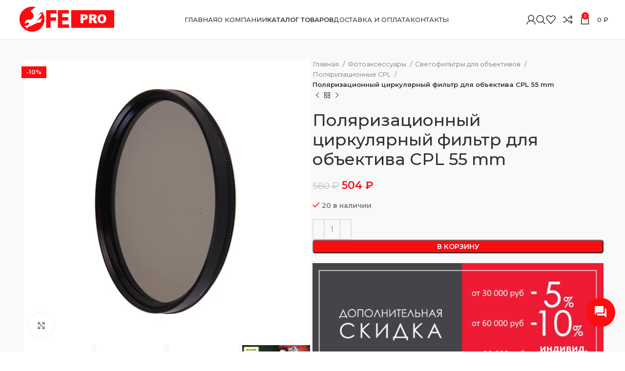

--- FILE ---
content_type: text/html; charset=UTF-8
request_url: https://falcon-eyes.pro/product/poljarizacionnyj-cirkuljarnyj-filtr-dlja-obektiva-cpl-55-mm/
body_size: 32954
content:
<!DOCTYPE html>
<html lang="ru-RU">
<head>
	<meta charset="UTF-8">
	<link rel="profile" href="https://gmpg.org/xfn/11">
	<link rel="pingback" href="https://falcon-eyes.pro/xmlrpc.php">

	<meta name='robots' content='index, follow, max-image-preview:large, max-snippet:-1, max-video-preview:-1' />
	<style>img:is([sizes="auto" i], [sizes^="auto," i]) { contain-intrinsic-size: 3000px 1500px }</style>
	<script>window._wca = window._wca || [];</script>

	<!-- This site is optimized with the Yoast SEO plugin v26.0 - https://yoast.com/wordpress/plugins/seo/ -->
	<title>Поляризационный циркулярный фильтр для объектива CPL 55 mm - Falcon Eyes</title>
	<link rel="canonical" href="https://falcon-eyes.pro/product/poljarizacionnyj-cirkuljarnyj-filtr-dlja-obektiva-cpl-55-mm/" />
	<meta property="og:locale" content="ru_RU" />
	<meta property="og:type" content="article" />
	<meta property="og:title" content="Поляризационный циркулярный фильтр для объектива CPL 55 mm - Falcon Eyes" />
	<meta property="og:description" content="Описание: Наименование в учётной системе 1С: Фильтр CPL 55 mm циркулярный поляризационный Поляризационный циркулярный фильтр для объектива CPL 55 mm&nbsp;предназначен" />
	<meta property="og:url" content="https://falcon-eyes.pro/product/poljarizacionnyj-cirkuljarnyj-filtr-dlja-obektiva-cpl-55-mm/" />
	<meta property="og:site_name" content="Falcon Eyes" />
	<meta property="article:modified_time" content="2024-03-07T14:03:23+00:00" />
	<meta property="og:image" content="https://falcon-eyes.pro/wp-content/uploads/2020/10/26b3a48bcc2b61ca635d18235fc5f5c7.jpg" />
	<meta property="og:image:width" content="1000" />
	<meta property="og:image:height" content="1000" />
	<meta property="og:image:type" content="image/jpeg" />
	<meta name="twitter:card" content="summary_large_image" />
	<script type="application/ld+json" class="yoast-schema-graph">{"@context":"https://schema.org","@graph":[{"@type":"WebPage","@id":"https://falcon-eyes.pro/product/poljarizacionnyj-cirkuljarnyj-filtr-dlja-obektiva-cpl-55-mm/","url":"https://falcon-eyes.pro/product/poljarizacionnyj-cirkuljarnyj-filtr-dlja-obektiva-cpl-55-mm/","name":"Поляризационный циркулярный фильтр для объектива CPL 55 mm - Falcon Eyes","isPartOf":{"@id":"https://falcon-eyes.pro/#website"},"primaryImageOfPage":{"@id":"https://falcon-eyes.pro/product/poljarizacionnyj-cirkuljarnyj-filtr-dlja-obektiva-cpl-55-mm/#primaryimage"},"image":{"@id":"https://falcon-eyes.pro/product/poljarizacionnyj-cirkuljarnyj-filtr-dlja-obektiva-cpl-55-mm/#primaryimage"},"thumbnailUrl":"https://i0.wp.com/falcon-eyes.pro/wp-content/uploads/2020/10/26b3a48bcc2b61ca635d18235fc5f5c7.jpg?fit=1000%2C1000&ssl=1","datePublished":"2020-10-15T00:43:48+00:00","dateModified":"2024-03-07T14:03:23+00:00","breadcrumb":{"@id":"https://falcon-eyes.pro/product/poljarizacionnyj-cirkuljarnyj-filtr-dlja-obektiva-cpl-55-mm/#breadcrumb"},"inLanguage":"ru-RU","potentialAction":[{"@type":"ReadAction","target":["https://falcon-eyes.pro/product/poljarizacionnyj-cirkuljarnyj-filtr-dlja-obektiva-cpl-55-mm/"]}]},{"@type":"ImageObject","inLanguage":"ru-RU","@id":"https://falcon-eyes.pro/product/poljarizacionnyj-cirkuljarnyj-filtr-dlja-obektiva-cpl-55-mm/#primaryimage","url":"https://i0.wp.com/falcon-eyes.pro/wp-content/uploads/2020/10/26b3a48bcc2b61ca635d18235fc5f5c7.jpg?fit=1000%2C1000&ssl=1","contentUrl":"https://i0.wp.com/falcon-eyes.pro/wp-content/uploads/2020/10/26b3a48bcc2b61ca635d18235fc5f5c7.jpg?fit=1000%2C1000&ssl=1","width":1000,"height":1000},{"@type":"BreadcrumbList","@id":"https://falcon-eyes.pro/product/poljarizacionnyj-cirkuljarnyj-filtr-dlja-obektiva-cpl-55-mm/#breadcrumb","itemListElement":[{"@type":"ListItem","position":1,"name":"Главная страница","item":"https://falcon-eyes.pro/"},{"@type":"ListItem","position":2,"name":"Каталог товаров","item":"https://falcon-eyes.pro/shop/"},{"@type":"ListItem","position":3,"name":"Поляризационный циркулярный фильтр для объектива CPL 55 mm"}]},{"@type":"WebSite","@id":"https://falcon-eyes.pro/#website","url":"https://falcon-eyes.pro/","name":"Falcon Eyes","description":"","publisher":{"@id":"https://falcon-eyes.pro/#organization"},"potentialAction":[{"@type":"SearchAction","target":{"@type":"EntryPoint","urlTemplate":"https://falcon-eyes.pro/?s={search_term_string}"},"query-input":{"@type":"PropertyValueSpecification","valueRequired":true,"valueName":"search_term_string"}}],"inLanguage":"ru-RU"},{"@type":"Organization","@id":"https://falcon-eyes.pro/#organization","name":"FALCON EYES","url":"https://falcon-eyes.pro/","logo":{"@type":"ImageObject","inLanguage":"ru-RU","@id":"https://falcon-eyes.pro/#/schema/logo/image/","url":"https://falcon-eyes.pro/wp-content/uploads/2020/10/fe-pro-logo-finish-1.gif","contentUrl":"https://falcon-eyes.pro/wp-content/uploads/2020/10/fe-pro-logo-finish-1.gif","width":2859,"height":849,"caption":"FALCON EYES"},"image":{"@id":"https://falcon-eyes.pro/#/schema/logo/image/"}}]}</script>
	<!-- / Yoast SEO plugin. -->


<link rel='dns-prefetch' href='//stats.wp.com' />
<link rel='dns-prefetch' href='//fonts.googleapis.com' />
<link rel='preconnect' href='//i0.wp.com' />
<link rel='preconnect' href='//c0.wp.com' />
<link rel="alternate" type="application/rss+xml" title="Falcon Eyes &raquo; Лента" href="https://falcon-eyes.pro/feed/" />
<link rel="alternate" type="application/rss+xml" title="Falcon Eyes &raquo; Лента комментариев" href="https://falcon-eyes.pro/comments/feed/" />
<style id='safe-svg-svg-icon-style-inline-css' type='text/css'>
.safe-svg-cover{text-align:center}.safe-svg-cover .safe-svg-inside{display:inline-block;max-width:100%}.safe-svg-cover svg{fill:currentColor;height:100%;max-height:100%;max-width:100%;width:100%}

</style>
<link rel='stylesheet' id='mediaelement-css' href='https://c0.wp.com/c/6.8.3/wp-includes/js/mediaelement/mediaelementplayer-legacy.min.css' type='text/css' media='all' />
<link rel='stylesheet' id='wp-mediaelement-css' href='https://c0.wp.com/c/6.8.3/wp-includes/js/mediaelement/wp-mediaelement.min.css' type='text/css' media='all' />
<style id='jetpack-sharing-buttons-style-inline-css' type='text/css'>
.jetpack-sharing-buttons__services-list{display:flex;flex-direction:row;flex-wrap:wrap;gap:0;list-style-type:none;margin:5px;padding:0}.jetpack-sharing-buttons__services-list.has-small-icon-size{font-size:12px}.jetpack-sharing-buttons__services-list.has-normal-icon-size{font-size:16px}.jetpack-sharing-buttons__services-list.has-large-icon-size{font-size:24px}.jetpack-sharing-buttons__services-list.has-huge-icon-size{font-size:36px}@media print{.jetpack-sharing-buttons__services-list{display:none!important}}.editor-styles-wrapper .wp-block-jetpack-sharing-buttons{gap:0;padding-inline-start:0}ul.jetpack-sharing-buttons__services-list.has-background{padding:1.25em 2.375em}
</style>
<style id='woocommerce-inline-inline-css' type='text/css'>
.woocommerce form .form-row .required { visibility: visible; }
</style>
<link rel='stylesheet' id='brands-styles-css' href='https://c0.wp.com/p/woocommerce/10.3.7/assets/css/brands.css' type='text/css' media='all' />
<link rel='stylesheet' id='js_composer_front-css' href='https://falcon-eyes.pro/wp-content/plugins/js_composer/assets/css/js_composer.min.css?ver=8.7.2' type='text/css' media='all' />
<link rel='stylesheet' id='bootstrap-css' href='https://falcon-eyes.pro/wp-content/themes/falcon/css/bootstrap-light.min.css?ver=7.5.1' type='text/css' media='all' />
<link rel='stylesheet' id='woodmart-style-css' href='https://falcon-eyes.pro/wp-content/themes/falcon/css/parts/base.min.css?ver=7.5.1' type='text/css' media='all' />
<link rel='stylesheet' id='wd-widget-nav-css' href='https://falcon-eyes.pro/wp-content/themes/falcon/css/parts/widget-nav.min.css?ver=7.5.1' type='text/css' media='all' />
<link rel='stylesheet' id='wd-widget-product-cat-css' href='https://falcon-eyes.pro/wp-content/themes/falcon/css/parts/woo-widget-product-cat.min.css?ver=7.5.1' type='text/css' media='all' />
<link rel='stylesheet' id='wd-widget-product-list-css' href='https://falcon-eyes.pro/wp-content/themes/falcon/css/parts/woo-widget-product-list.min.css?ver=7.5.1' type='text/css' media='all' />
<link rel='stylesheet' id='wd-widget-slider-price-filter-css' href='https://falcon-eyes.pro/wp-content/themes/falcon/css/parts/woo-widget-slider-price-filter.min.css?ver=7.5.1' type='text/css' media='all' />
<link rel='stylesheet' id='wd-wp-gutenberg-css' href='https://falcon-eyes.pro/wp-content/themes/falcon/css/parts/wp-gutenberg.min.css?ver=7.5.1' type='text/css' media='all' />
<link rel='stylesheet' id='wd-wpcf7-css' href='https://falcon-eyes.pro/wp-content/themes/falcon/css/parts/int-wpcf7.min.css?ver=7.5.1' type='text/css' media='all' />
<link rel='stylesheet' id='wd-revolution-slider-css' href='https://falcon-eyes.pro/wp-content/themes/falcon/css/parts/int-rev-slider.min.css?ver=7.5.1' type='text/css' media='all' />
<link rel='stylesheet' id='wd-wpbakery-base-css' href='https://falcon-eyes.pro/wp-content/themes/falcon/css/parts/int-wpb-base.min.css?ver=7.5.1' type='text/css' media='all' />
<link rel='stylesheet' id='wd-wpbakery-base-deprecated-css' href='https://falcon-eyes.pro/wp-content/themes/falcon/css/parts/int-wpb-base-deprecated.min.css?ver=7.5.1' type='text/css' media='all' />
<link rel='stylesheet' id='wd-notices-fixed-css' href='https://falcon-eyes.pro/wp-content/themes/falcon/css/parts/woo-opt-sticky-notices.min.css?ver=7.5.1' type='text/css' media='all' />
<link rel='stylesheet' id='wd-woocommerce-base-css' href='https://falcon-eyes.pro/wp-content/themes/falcon/css/parts/woocommerce-base.min.css?ver=7.5.1' type='text/css' media='all' />
<link rel='stylesheet' id='wd-mod-star-rating-css' href='https://falcon-eyes.pro/wp-content/themes/falcon/css/parts/mod-star-rating.min.css?ver=7.5.1' type='text/css' media='all' />
<link rel='stylesheet' id='wd-woo-el-track-order-css' href='https://falcon-eyes.pro/wp-content/themes/falcon/css/parts/woo-el-track-order.min.css?ver=7.5.1' type='text/css' media='all' />
<link rel='stylesheet' id='wd-woocommerce-block-notices-css' href='https://falcon-eyes.pro/wp-content/themes/falcon/css/parts/woo-mod-block-notices.min.css?ver=7.5.1' type='text/css' media='all' />
<link rel='stylesheet' id='wd-woo-gutenberg-css' href='https://falcon-eyes.pro/wp-content/themes/falcon/css/parts/woo-gutenberg.min.css?ver=7.5.1' type='text/css' media='all' />
<link rel='stylesheet' id='wd-woo-mod-quantity-css' href='https://falcon-eyes.pro/wp-content/themes/falcon/css/parts/woo-mod-quantity.min.css?ver=7.5.1' type='text/css' media='all' />
<link rel='stylesheet' id='wd-woo-single-prod-el-base-css' href='https://falcon-eyes.pro/wp-content/themes/falcon/css/parts/woo-single-prod-el-base.min.css?ver=7.5.1' type='text/css' media='all' />
<link rel='stylesheet' id='wd-woo-mod-stock-status-css' href='https://falcon-eyes.pro/wp-content/themes/falcon/css/parts/woo-mod-stock-status.min.css?ver=7.5.1' type='text/css' media='all' />
<link rel='stylesheet' id='wd-woo-mod-shop-attributes-css' href='https://falcon-eyes.pro/wp-content/themes/falcon/css/parts/woo-mod-shop-attributes.min.css?ver=7.5.1' type='text/css' media='all' />
<link rel='stylesheet' id='wd-header-base-css' href='https://falcon-eyes.pro/wp-content/themes/falcon/css/parts/header-base.min.css?ver=7.5.1' type='text/css' media='all' />
<link rel='stylesheet' id='wd-mod-tools-css' href='https://falcon-eyes.pro/wp-content/themes/falcon/css/parts/mod-tools.min.css?ver=7.5.1' type='text/css' media='all' />
<link rel='stylesheet' id='wd-woo-mod-login-form-css' href='https://falcon-eyes.pro/wp-content/themes/falcon/css/parts/woo-mod-login-form.min.css?ver=7.5.1' type='text/css' media='all' />
<link rel='stylesheet' id='wd-header-my-account-css' href='https://falcon-eyes.pro/wp-content/themes/falcon/css/parts/header-el-my-account.min.css?ver=7.5.1' type='text/css' media='all' />
<link rel='stylesheet' id='wd-header-search-css' href='https://falcon-eyes.pro/wp-content/themes/falcon/css/parts/header-el-search.min.css?ver=7.5.1' type='text/css' media='all' />
<link rel='stylesheet' id='wd-header-elements-base-css' href='https://falcon-eyes.pro/wp-content/themes/falcon/css/parts/header-el-base.min.css?ver=7.5.1' type='text/css' media='all' />
<link rel='stylesheet' id='wd-header-cart-side-css' href='https://falcon-eyes.pro/wp-content/themes/falcon/css/parts/header-el-cart-side.min.css?ver=7.5.1' type='text/css' media='all' />
<link rel='stylesheet' id='wd-header-cart-css' href='https://falcon-eyes.pro/wp-content/themes/falcon/css/parts/header-el-cart.min.css?ver=7.5.1' type='text/css' media='all' />
<link rel='stylesheet' id='wd-widget-shopping-cart-css' href='https://falcon-eyes.pro/wp-content/themes/falcon/css/parts/woo-widget-shopping-cart.min.css?ver=7.5.1' type='text/css' media='all' />
<link rel='stylesheet' id='wd-header-mobile-nav-dropdown-css' href='https://falcon-eyes.pro/wp-content/themes/falcon/css/parts/header-el-mobile-nav-dropdown.min.css?ver=7.5.1' type='text/css' media='all' />
<link rel='stylesheet' id='wd-woo-single-prod-predefined-css' href='https://falcon-eyes.pro/wp-content/themes/falcon/css/parts/woo-single-prod-predefined.min.css?ver=7.5.1' type='text/css' media='all' />
<link rel='stylesheet' id='wd-woo-single-prod-and-quick-view-predefined-css' href='https://falcon-eyes.pro/wp-content/themes/falcon/css/parts/woo-single-prod-and-quick-view-predefined.min.css?ver=7.5.1' type='text/css' media='all' />
<link rel='stylesheet' id='wd-woo-single-prod-el-tabs-predefined-css' href='https://falcon-eyes.pro/wp-content/themes/falcon/css/parts/woo-single-prod-el-tabs-predefined.min.css?ver=7.5.1' type='text/css' media='all' />
<link rel='stylesheet' id='wd-woo-single-prod-opt-base-css' href='https://falcon-eyes.pro/wp-content/themes/falcon/css/parts/woo-single-prod-opt-base.min.css?ver=7.5.1' type='text/css' media='all' />
<link rel='stylesheet' id='wd-woo-single-prod-el-gallery-css' href='https://falcon-eyes.pro/wp-content/themes/falcon/css/parts/woo-single-prod-el-gallery.min.css?ver=7.5.1' type='text/css' media='all' />
<link rel='stylesheet' id='wd-swiper-css' href='https://falcon-eyes.pro/wp-content/themes/falcon/css/parts/lib-swiper.min.css?ver=7.5.1' type='text/css' media='all' />
<link rel='stylesheet' id='wd-woo-mod-product-labels-css' href='https://falcon-eyes.pro/wp-content/themes/falcon/css/parts/woo-mod-product-labels.min.css?ver=7.5.1' type='text/css' media='all' />
<link rel='stylesheet' id='wd-woo-mod-product-labels-rect-css' href='https://falcon-eyes.pro/wp-content/themes/falcon/css/parts/woo-mod-product-labels-rect.min.css?ver=7.5.1' type='text/css' media='all' />
<link rel='stylesheet' id='wd-swiper-arrows-css' href='https://falcon-eyes.pro/wp-content/themes/falcon/css/parts/lib-swiper-arrows.min.css?ver=7.5.1' type='text/css' media='all' />
<link rel='stylesheet' id='wd-photoswipe-css' href='https://falcon-eyes.pro/wp-content/themes/falcon/css/parts/lib-photoswipe.min.css?ver=7.5.1' type='text/css' media='all' />
<link rel='stylesheet' id='wd-woo-single-prod-el-navigation-css' href='https://falcon-eyes.pro/wp-content/themes/falcon/css/parts/woo-single-prod-el-navigation.min.css?ver=7.5.1' type='text/css' media='all' />
<link rel='stylesheet' id='wd-social-icons-css' href='https://falcon-eyes.pro/wp-content/themes/falcon/css/parts/el-social-icons.min.css?ver=7.5.1' type='text/css' media='all' />
<link rel='stylesheet' id='wd-tabs-css' href='https://falcon-eyes.pro/wp-content/themes/falcon/css/parts/el-tabs.min.css?ver=7.5.1' type='text/css' media='all' />
<link rel='stylesheet' id='wd-woo-single-prod-el-tabs-opt-layout-tabs-css' href='https://falcon-eyes.pro/wp-content/themes/falcon/css/parts/woo-single-prod-el-tabs-opt-layout-tabs.min.css?ver=7.5.1' type='text/css' media='all' />
<link rel='stylesheet' id='wd-accordion-css' href='https://falcon-eyes.pro/wp-content/themes/falcon/css/parts/el-accordion.min.css?ver=7.5.1' type='text/css' media='all' />
<link rel='stylesheet' id='wd-product-loop-css' href='https://falcon-eyes.pro/wp-content/themes/falcon/css/parts/woo-product-loop.min.css?ver=7.5.1' type='text/css' media='all' />
<link rel='stylesheet' id='wd-product-loop-quick-css' href='https://falcon-eyes.pro/wp-content/themes/falcon/css/parts/woo-product-loop-quick.min.css?ver=7.5.1' type='text/css' media='all' />
<link rel='stylesheet' id='wd-woo-mod-add-btn-replace-css' href='https://falcon-eyes.pro/wp-content/themes/falcon/css/parts/woo-mod-add-btn-replace.min.css?ver=7.5.1' type='text/css' media='all' />
<link rel='stylesheet' id='wd-mfp-popup-css' href='https://falcon-eyes.pro/wp-content/themes/falcon/css/parts/lib-magnific-popup.min.css?ver=7.5.1' type='text/css' media='all' />
<link rel='stylesheet' id='wd-swiper-pagin-css' href='https://falcon-eyes.pro/wp-content/themes/falcon/css/parts/lib-swiper-pagin.min.css?ver=7.5.1' type='text/css' media='all' />
<link rel='stylesheet' id='wd-footer-base-css' href='https://falcon-eyes.pro/wp-content/themes/falcon/css/parts/footer-base.min.css?ver=7.5.1' type='text/css' media='all' />
<link rel='stylesheet' id='wd-info-box-css' href='https://falcon-eyes.pro/wp-content/themes/falcon/css/parts/el-info-box.min.css?ver=7.5.1' type='text/css' media='all' />
<link rel='stylesheet' id='wd-mod-nav-menu-label-css' href='https://falcon-eyes.pro/wp-content/themes/falcon/css/parts/mod-nav-menu-label.min.css?ver=7.5.1' type='text/css' media='all' />
<link rel='stylesheet' id='wd-scroll-top-css' href='https://falcon-eyes.pro/wp-content/themes/falcon/css/parts/opt-scrolltotop.min.css?ver=7.5.1' type='text/css' media='all' />
<link rel='stylesheet' id='wd-wd-search-results-css' href='https://falcon-eyes.pro/wp-content/themes/falcon/css/parts/wd-search-results.min.css?ver=7.5.1' type='text/css' media='all' />
<link rel='stylesheet' id='wd-wd-search-form-css' href='https://falcon-eyes.pro/wp-content/themes/falcon/css/parts/wd-search-form.min.css?ver=7.5.1' type='text/css' media='all' />
<link rel='stylesheet' id='wd-header-my-account-sidebar-css' href='https://falcon-eyes.pro/wp-content/themes/falcon/css/parts/header-el-my-account-sidebar.min.css?ver=7.5.1' type='text/css' media='all' />
<link rel='stylesheet' id='wd-header-search-fullscreen-css' href='https://falcon-eyes.pro/wp-content/themes/falcon/css/parts/header-el-search-fullscreen-general.min.css?ver=7.5.1' type='text/css' media='all' />
<link rel='stylesheet' id='wd-header-search-fullscreen-1-css' href='https://falcon-eyes.pro/wp-content/themes/falcon/css/parts/header-el-search-fullscreen-1.min.css?ver=7.5.1' type='text/css' media='all' />
<link rel='stylesheet' id='wd-bottom-toolbar-css' href='https://falcon-eyes.pro/wp-content/themes/falcon/css/parts/opt-bottom-toolbar.min.css?ver=7.5.1' type='text/css' media='all' />
<link rel='stylesheet' id='xts-style-theme_settings_default-css' href='https://falcon-eyes.pro/wp-content/uploads/2024/05/xts-theme_settings_default-1716362854.css?ver=7.5.1' type='text/css' media='all' />
<link rel='stylesheet' id='xts-google-fonts-css' href='https://fonts.googleapis.com/css?family=Montserrat%3A400%2C600%2C500&#038;ver=7.5.1' type='text/css' media='all' />
<link rel='stylesheet' id='jquery.contactus.css-css' href='https://falcon-eyes.pro/wp-content/plugins/ar-contactus/res/css/jquery.contactus.min.css?ver=1.9.7' type='text/css' media='all' />
<link rel='stylesheet' id='contactus.generated.desktop.css-css' href='https://falcon-eyes.pro/wp-content/plugins/ar-contactus/res/css/generated-desktop.css?ver=1762711766' type='text/css' media='all' />
<script type="text/javascript" src="https://c0.wp.com/c/6.8.3/wp-includes/js/jquery/jquery.min.js" id="jquery-core-js"></script>
<script type="text/javascript" src="https://c0.wp.com/c/6.8.3/wp-includes/js/jquery/jquery-migrate.min.js" id="jquery-migrate-js"></script>
<script type="text/javascript" src="https://c0.wp.com/p/woocommerce/10.3.7/assets/js/jquery-blockui/jquery.blockUI.min.js" id="wc-jquery-blockui-js" data-wp-strategy="defer"></script>
<script type="text/javascript" id="wc-add-to-cart-js-extra">
/* <![CDATA[ */
var wc_add_to_cart_params = {"ajax_url":"\/wp-admin\/admin-ajax.php","wc_ajax_url":"\/?wc-ajax=%%endpoint%%","i18n_view_cart":"\u041f\u0440\u043e\u0441\u043c\u043e\u0442\u0440 \u043a\u043e\u0440\u0437\u0438\u043d\u044b","cart_url":"https:\/\/falcon-eyes.pro\/cart\/","is_cart":"","cart_redirect_after_add":"no"};
/* ]]> */
</script>
<script type="text/javascript" src="https://c0.wp.com/p/woocommerce/10.3.7/assets/js/frontend/add-to-cart.min.js" id="wc-add-to-cart-js" data-wp-strategy="defer"></script>
<script type="text/javascript" src="https://c0.wp.com/p/woocommerce/10.3.7/assets/js/zoom/jquery.zoom.min.js" id="wc-zoom-js" defer="defer" data-wp-strategy="defer"></script>
<script type="text/javascript" id="wc-single-product-js-extra">
/* <![CDATA[ */
var wc_single_product_params = {"i18n_required_rating_text":"\u041f\u043e\u0436\u0430\u043b\u0443\u0439\u0441\u0442\u0430, \u043f\u043e\u0441\u0442\u0430\u0432\u044c\u0442\u0435 \u043e\u0446\u0435\u043d\u043a\u0443","i18n_rating_options":["1 \u0438\u0437 5 \u0437\u0432\u0451\u0437\u0434","2 \u0438\u0437 5 \u0437\u0432\u0451\u0437\u0434","3 \u0438\u0437 5 \u0437\u0432\u0451\u0437\u0434","4 \u0438\u0437 5 \u0437\u0432\u0451\u0437\u0434","5 \u0438\u0437 5 \u0437\u0432\u0451\u0437\u0434"],"i18n_product_gallery_trigger_text":"\u041f\u0440\u043e\u0441\u043c\u043e\u0442\u0440 \u0433\u0430\u043b\u0435\u0440\u0435\u0438 \u0438\u0437\u043e\u0431\u0440\u0430\u0436\u0435\u043d\u0438\u0439 \u0432 \u043f\u043e\u043b\u043d\u043e\u044d\u043a\u0440\u0430\u043d\u043d\u043e\u043c \u0440\u0435\u0436\u0438\u043c\u0435","review_rating_required":"yes","flexslider":{"rtl":false,"animation":"slide","smoothHeight":true,"directionNav":false,"controlNav":"thumbnails","slideshow":false,"animationSpeed":500,"animationLoop":false,"allowOneSlide":false},"zoom_enabled":"","zoom_options":[],"photoswipe_enabled":"","photoswipe_options":{"shareEl":false,"closeOnScroll":false,"history":false,"hideAnimationDuration":0,"showAnimationDuration":0},"flexslider_enabled":""};
/* ]]> */
</script>
<script type="text/javascript" src="https://c0.wp.com/p/woocommerce/10.3.7/assets/js/frontend/single-product.min.js" id="wc-single-product-js" defer="defer" data-wp-strategy="defer"></script>
<script type="text/javascript" src="https://c0.wp.com/p/woocommerce/10.3.7/assets/js/js-cookie/js.cookie.min.js" id="wc-js-cookie-js" defer="defer" data-wp-strategy="defer"></script>
<script type="text/javascript" id="woocommerce-js-extra">
/* <![CDATA[ */
var woocommerce_params = {"ajax_url":"\/wp-admin\/admin-ajax.php","wc_ajax_url":"\/?wc-ajax=%%endpoint%%","i18n_password_show":"\u041f\u043e\u043a\u0430\u0437\u0430\u0442\u044c \u043f\u0430\u0440\u043e\u043b\u044c","i18n_password_hide":"\u0421\u043a\u0440\u044b\u0442\u044c \u043f\u0430\u0440\u043e\u043b\u044c"};
/* ]]> */
</script>
<script type="text/javascript" src="https://c0.wp.com/p/woocommerce/10.3.7/assets/js/frontend/woocommerce.min.js" id="woocommerce-js" defer="defer" data-wp-strategy="defer"></script>
<script type="text/javascript" src="https://falcon-eyes.pro/wp-content/plugins/js_composer/assets/js/vendors/woocommerce-add-to-cart.js?ver=8.7.2" id="vc_woocommerce-add-to-cart-js-js"></script>
<script type="text/javascript" src="https://stats.wp.com/s-202604.js" id="woocommerce-analytics-js" defer="defer" data-wp-strategy="defer"></script>
<script type="text/javascript" src="https://falcon-eyes.pro/wp-content/themes/falcon/js/libs/device.min.js?ver=7.5.1" id="wd-device-library-js"></script>
<script type="text/javascript" src="https://falcon-eyes.pro/wp-content/themes/falcon/js/scripts/global/scrollBar.min.js?ver=7.5.1" id="wd-scrollbar-js"></script>
<script type="text/javascript" src="https://falcon-eyes.pro/wp-content/plugins/ar-contactus/res/js/scripts.js?ver=1.9.7" id="jquery.contactus.scripts-js"></script>
<script></script><link rel="https://api.w.org/" href="https://falcon-eyes.pro/wp-json/" /><link rel="alternate" title="JSON" type="application/json" href="https://falcon-eyes.pro/wp-json/wp/v2/product/13324" /><link rel="EditURI" type="application/rsd+xml" title="RSD" href="https://falcon-eyes.pro/xmlrpc.php?rsd" />

<link rel='shortlink' href='https://falcon-eyes.pro/?p=13324' />
<link rel="alternate" title="oEmbed (JSON)" type="application/json+oembed" href="https://falcon-eyes.pro/wp-json/oembed/1.0/embed?url=https%3A%2F%2Ffalcon-eyes.pro%2Fproduct%2Fpoljarizacionnyj-cirkuljarnyj-filtr-dlja-obektiva-cpl-55-mm%2F" />
<link rel="alternate" title="oEmbed (XML)" type="text/xml+oembed" href="https://falcon-eyes.pro/wp-json/oembed/1.0/embed?url=https%3A%2F%2Ffalcon-eyes.pro%2Fproduct%2Fpoljarizacionnyj-cirkuljarnyj-filtr-dlja-obektiva-cpl-55-mm%2F&#038;format=xml" />
<!-- start Simple Custom CSS and JS -->
<!-- Yandex.Metrika counter -->
<script type="text/javascript" >
   (function(m,e,t,r,i,k,a){m[i]=m[i]||function(){(m[i].a=m[i].a||[]).push(arguments)};
   m[i].l=1*new Date();k=e.createElement(t),a=e.getElementsByTagName(t)[0],k.async=1,k.src=r,a.parentNode.insertBefore(k,a)})
   (window, document, "script", "https://mc.yandex.ru/metrika/tag.js", "ym");

   ym(68369500, "init", {
        clickmap:true,
        trackLinks:true,
        accurateTrackBounce:true,
        webvisor:true
   });
</script>
<noscript><div><img src="https://mc.yandex.ru/watch/68369500" style="position:absolute; left:-9999px;" alt="" /></div></noscript>
<!-- /Yandex.Metrika counter -->
<!-- end Simple Custom CSS and JS -->


<!-- Saphali Lite Version -->
<meta name="generator" content="Saphali Lite 2.0.0" />

	<style>img#wpstats{display:none}</style>
							<meta name="viewport" content="width=device-width, initial-scale=1.0, maximum-scale=1.0, user-scalable=no">
										<noscript><style>.woocommerce-product-gallery{ opacity: 1 !important; }</style></noscript>
	<meta name="generator" content="Powered by WPBakery Page Builder - drag and drop page builder for WordPress."/>
<meta name="generator" content="Powered by Slider Revolution 6.7.38 - responsive, Mobile-Friendly Slider Plugin for WordPress with comfortable drag and drop interface." />
<link rel="icon" href="https://i0.wp.com/falcon-eyes.pro/wp-content/uploads/2020/10/cropped-fav.png?fit=32%2C32&#038;ssl=1" sizes="32x32" />
<link rel="icon" href="https://i0.wp.com/falcon-eyes.pro/wp-content/uploads/2020/10/cropped-fav.png?fit=192%2C192&#038;ssl=1" sizes="192x192" />
<link rel="apple-touch-icon" href="https://i0.wp.com/falcon-eyes.pro/wp-content/uploads/2020/10/cropped-fav.png?fit=180%2C180&#038;ssl=1" />
<meta name="msapplication-TileImage" content="https://i0.wp.com/falcon-eyes.pro/wp-content/uploads/2020/10/cropped-fav.png?fit=270%2C270&#038;ssl=1" />
<script data-jetpack-boost="ignore">function setREVStartSize(e){
			//window.requestAnimationFrame(function() {
				window.RSIW = window.RSIW===undefined ? window.innerWidth : window.RSIW;
				window.RSIH = window.RSIH===undefined ? window.innerHeight : window.RSIH;
				try {
					var pw = document.getElementById(e.c).parentNode.offsetWidth,
						newh;
					pw = pw===0 || isNaN(pw) || (e.l=="fullwidth" || e.layout=="fullwidth") ? window.RSIW : pw;
					e.tabw = e.tabw===undefined ? 0 : parseInt(e.tabw);
					e.thumbw = e.thumbw===undefined ? 0 : parseInt(e.thumbw);
					e.tabh = e.tabh===undefined ? 0 : parseInt(e.tabh);
					e.thumbh = e.thumbh===undefined ? 0 : parseInt(e.thumbh);
					e.tabhide = e.tabhide===undefined ? 0 : parseInt(e.tabhide);
					e.thumbhide = e.thumbhide===undefined ? 0 : parseInt(e.thumbhide);
					e.mh = e.mh===undefined || e.mh=="" || e.mh==="auto" ? 0 : parseInt(e.mh,0);
					if(e.layout==="fullscreen" || e.l==="fullscreen")
						newh = Math.max(e.mh,window.RSIH);
					else{
						e.gw = Array.isArray(e.gw) ? e.gw : [e.gw];
						for (var i in e.rl) if (e.gw[i]===undefined || e.gw[i]===0) e.gw[i] = e.gw[i-1];
						e.gh = e.el===undefined || e.el==="" || (Array.isArray(e.el) && e.el.length==0)? e.gh : e.el;
						e.gh = Array.isArray(e.gh) ? e.gh : [e.gh];
						for (var i in e.rl) if (e.gh[i]===undefined || e.gh[i]===0) e.gh[i] = e.gh[i-1];
											
						var nl = new Array(e.rl.length),
							ix = 0,
							sl;
						e.tabw = e.tabhide>=pw ? 0 : e.tabw;
						e.thumbw = e.thumbhide>=pw ? 0 : e.thumbw;
						e.tabh = e.tabhide>=pw ? 0 : e.tabh;
						e.thumbh = e.thumbhide>=pw ? 0 : e.thumbh;
						for (var i in e.rl) nl[i] = e.rl[i]<window.RSIW ? 0 : e.rl[i];
						sl = nl[0];
						for (var i in nl) if (sl>nl[i] && nl[i]>0) { sl = nl[i]; ix=i;}
						var m = pw>(e.gw[ix]+e.tabw+e.thumbw) ? 1 : (pw-(e.tabw+e.thumbw)) / (e.gw[ix]);
						newh =  (e.gh[ix] * m) + (e.tabh + e.thumbh);
					}
					var el = document.getElementById(e.c);
					if (el!==null && el) el.style.height = newh+"px";
					el = document.getElementById(e.c+"_wrapper");
					if (el!==null && el) {
						el.style.height = newh+"px";
						el.style.display = "block";
					}
				} catch(e){
					console.log("Failure at Presize of Slider:" + e)
				}
			//});
		  };</script>
<style>
		
		</style><noscript><style> .wpb_animate_when_almost_visible { opacity: 1; }</style></noscript>			<style id="wd-style-header_528910-css" data-type="wd-style-header_528910">
				:root{
	--wd-top-bar-h: .00001px;
	--wd-top-bar-sm-h: .00001px;
	--wd-top-bar-sticky-h: .00001px;
	--wd-top-bar-brd-w: .00001px;

	--wd-header-general-h: 80px;
	--wd-header-general-sm-h: 60px;
	--wd-header-general-sticky-h: .00001px;
	--wd-header-general-brd-w: 1px;

	--wd-header-bottom-h: 52px;
	--wd-header-bottom-sm-h: .00001px;
	--wd-header-bottom-sticky-h: .00001px;
	--wd-header-bottom-brd-w: 1px;

	--wd-header-clone-h: 60px;

	--wd-header-brd-w: calc(var(--wd-top-bar-brd-w) + var(--wd-header-general-brd-w) + var(--wd-header-bottom-brd-w));
	--wd-header-h: calc(var(--wd-top-bar-h) + var(--wd-header-general-h) + var(--wd-header-bottom-h) + var(--wd-header-brd-w));
	--wd-header-sticky-h: calc(var(--wd-top-bar-sticky-h) + var(--wd-header-general-sticky-h) + var(--wd-header-bottom-sticky-h) + var(--wd-header-clone-h) + var(--wd-header-brd-w));
	--wd-header-sm-h: calc(var(--wd-top-bar-sm-h) + var(--wd-header-general-sm-h) + var(--wd-header-bottom-sm-h) + var(--wd-header-brd-w));
}




:root:has(.whb-general-header.whb-border-boxed) {
	--wd-header-general-brd-w: .00001px;
}

@media (max-width: 1024px) {
:root:has(.whb-general-header.whb-hidden-mobile) {
	--wd-header-general-brd-w: .00001px;
}
}

:root:has(.whb-header-bottom.whb-border-boxed) {
	--wd-header-bottom-brd-w: .00001px;
}

@media (max-width: 1024px) {
:root:has(.whb-header-bottom.whb-hidden-mobile) {
	--wd-header-bottom-brd-w: .00001px;
}
}

.whb-header-bottom .wd-dropdown {
	margin-top: 6px;
}

.whb-header-bottom .wd-dropdown:after {
	height: 16px;
}


.whb-clone.whb-sticked .wd-dropdown:not(.sub-sub-menu) {
	margin-top: 10px;
}

.whb-clone.whb-sticked .wd-dropdown:not(.sub-sub-menu):after {
	height: 20px;
}

		
.whb-top-bar {
	background-color: rgba(131, 183, 53, 1);
}

.whb-9x1ytaxq7aphtb3npidp .searchform {
	--wd-form-height: 46px;
}
.whb-general-header {
	border-color: rgba(232, 232, 232, 1);border-bottom-width: 1px;border-bottom-style: solid;
}

.whb-header-bottom {
	border-color: rgba(232, 232, 232, 1);border-bottom-width: 1px;border-bottom-style: solid;
}
			</style>
			</head>

<body class="wp-singular product-template-default single single-product postid-13324 wp-theme-falcon theme-falcon woocommerce woocommerce-page woocommerce-no-js wrapper-full-width  woodmart-product-design-default categories-accordion-on woodmart-archive-shop woodmart-ajax-shop-on offcanvas-sidebar-mobile offcanvas-sidebar-tablet notifications-sticky sticky-toolbar-on wpb-js-composer js-comp-ver-8.7.2 vc_responsive">
			<script type="text/javascript" id="wd-flicker-fix">// Flicker fix.</script>	
	
	<div class="website-wrapper">
									<header class="whb-header whb-header_528910 whb-sticky-shadow whb-scroll-slide whb-sticky-clone">
					<div class="whb-main-header">
	
<div class="whb-row whb-general-header whb-not-sticky-row whb-without-bg whb-border-fullwidth whb-color-dark whb-flex-flex-middle">
	<div class="container">
		<div class="whb-flex-row whb-general-header-inner">
			<div class="whb-column whb-col-left whb-visible-lg">
	<div class="site-logo wd-switch-logo">
	<a href="https://falcon-eyes.pro/" class="wd-logo wd-main-logo" rel="home" aria-label="Site logo">
		<img src="https://falcon-eyes.pro/wp-content/uploads/2020/10/fe-pro-logo-finish.svg" alt="Falcon Eyes" style="max-width: 200px;" />	</a>
					<a href="https://falcon-eyes.pro/" class="wd-logo wd-sticky-logo" rel="home">
			<img src="https://falcon-eyes.pro/wp-content/uploads/2020/10/fe-pro-logo-finish.svg" alt="Falcon Eyes" style="max-width: 200px;" />		</a>
	</div>
</div>
<div class="whb-column whb-col-center whb-visible-lg">
	<div class="wd-header-nav wd-header-main-nav text-center wd-design-1" role="navigation" aria-label="Главное меню">
	<ul id="menu-mainmenu-new" class="menu wd-nav wd-nav-main wd-style-default wd-gap-s"><li id="menu-item-8684" class="menu-item menu-item-type-post_type menu-item-object-page menu-item-home menu-item-8684 item-level-0 menu-simple-dropdown wd-event-hover" ><a href="https://falcon-eyes.pro/" class="woodmart-nav-link"><span class="nav-link-text">Главная</span></a></li>
<li id="menu-item-8688" class="menu-item menu-item-type-post_type menu-item-object-page menu-item-8688 item-level-0 menu-simple-dropdown wd-event-hover" ><a href="https://falcon-eyes.pro/o-kompanii/" class="woodmart-nav-link"><span class="nav-link-text">О компании</span></a></li>
<li id="menu-item-8686" class="catfat menu-item menu-item-type-post_type menu-item-object-page current_page_parent menu-item-8686 item-level-0 menu-simple-dropdown wd-event-hover" ><a href="https://falcon-eyes.pro/shop/" class="woodmart-nav-link"><span class="nav-link-text">Каталог товаров</span></a></li>
<li id="menu-item-8685" class="menu-item menu-item-type-post_type menu-item-object-page menu-item-8685 item-level-0 menu-simple-dropdown wd-event-hover" ><a href="https://falcon-eyes.pro/dostavka-i-oplata/" class="woodmart-nav-link"><span class="nav-link-text">Доставка и оплата</span></a></li>
<li id="menu-item-8687" class="menu-item menu-item-type-post_type menu-item-object-page menu-item-8687 item-level-0 menu-simple-dropdown wd-event-hover" ><a href="https://falcon-eyes.pro/kontakty/" class="woodmart-nav-link"><span class="nav-link-text">Контакты</span></a></li>
</ul></div><!--END MAIN-NAV-->
</div>
<div class="whb-column whb-col-right whb-visible-lg">
	<div class="whb-space-element " style="width:15px;"></div><div class="wd-header-my-account wd-tools-element wd-event-hover wd-design-1 wd-account-style-icon login-side-opener whb-vssfpylqqax9pvkfnxoz">
			<a href="https://falcon-eyes.pro/my-account/" title="Мой профиль">
			
				<span class="wd-tools-icon">
									</span>
				<span class="wd-tools-text">
				Войти / Регистрация			</span>

					</a>

			</div>
<div class="wd-header-search wd-tools-element wd-design-1 wd-style-icon wd-display-full-screen whb-9x1ytaxq7aphtb3npidp" title="Поиск">
	<a href="#" rel="nofollow" aria-label="Поиск">
		
			<span class="wd-tools-icon">
							</span>

			<span class="wd-tools-text">
				Поиск			</span>

			</a>
	</div>

<div class="wd-header-wishlist wd-tools-element wd-style-icon wd-with-count wd-design-2 whb-a22wdkiy3r40yw2paskq" title="Мой список желаний">
	<a href="https://falcon-eyes.pro/wishlist/">
		
			<span class="wd-tools-icon">
				
									<span class="wd-tools-count">
						0					</span>
							</span>

			<span class="wd-tools-text">
				Список желаний			</span>

			</a>
</div>

<div class="wd-header-compare wd-tools-element wd-style-icon wd-with-count wd-design-2 whb-p2jvs451wo69tpw9jy4t">
	<a href="https://falcon-eyes.pro/compare/" title="Сравнить товары">
		
			<span class="wd-tools-icon">
				
									<span class="wd-tools-count">0</span>
							</span>
			<span class="wd-tools-text">
				Сравнение			</span>

			</a>
	</div>

<div class="wd-header-cart wd-tools-element wd-design-2 cart-widget-opener whb-nedhm962r512y1xz9j06">
	<a href="https://falcon-eyes.pro/cart/" title="Корзина">
		
			<span class="wd-tools-icon wd-icon-alt">
															<span class="wd-cart-number wd-tools-count">0 <span>товаров</span></span>
									</span>
			<span class="wd-tools-text">
				
										<span class="wd-cart-subtotal"><span class="woocommerce-Price-amount amount"><bdi>0&nbsp;<span class="woocommerce-Price-currencySymbol">&#8381;</span></bdi></span></span>
					</span>

			</a>
	</div>
</div>
<div class="whb-column whb-mobile-left whb-hidden-lg">
	<div class="wd-tools-element wd-header-mobile-nav wd-style-text wd-design-1 whb-g1k0m1tib7raxrwkm1t3">
	<a href="#" rel="nofollow" aria-label="Open mobile menu">
		
		<span class="wd-tools-icon">
					</span>

		<span class="wd-tools-text">Меню</span>

			</a>
</div><!--END wd-header-mobile-nav--></div>
<div class="whb-column whb-mobile-center whb-hidden-lg">
	<div class="site-logo wd-switch-logo">
	<a href="https://falcon-eyes.pro/" class="wd-logo wd-main-logo" rel="home" aria-label="Site logo">
		<img src="https://falcon-eyes.pro/wp-content/uploads/2020/10/fe-pro-logo-finish.svg" alt="Falcon Eyes" style="max-width: 179px;" />	</a>
					<a href="https://falcon-eyes.pro/" class="wd-logo wd-sticky-logo" rel="home">
			<img src="https://falcon-eyes.pro/wp-content/uploads/2020/10/fe-pro-logo-finish.svg" alt="Falcon Eyes" style="max-width: 179px;" />		</a>
	</div>
</div>
<div class="whb-column whb-mobile-right whb-hidden-lg">
	
<div class="wd-header-cart wd-tools-element wd-design-5 cart-widget-opener whb-trk5sfmvib0ch1s1qbtc">
	<a href="https://falcon-eyes.pro/cart/" title="Корзина">
		
			<span class="wd-tools-icon wd-icon-alt">
															<span class="wd-cart-number wd-tools-count">0 <span>товаров</span></span>
									</span>
			<span class="wd-tools-text">
				
										<span class="wd-cart-subtotal"><span class="woocommerce-Price-amount amount"><bdi>0&nbsp;<span class="woocommerce-Price-currencySymbol">&#8381;</span></bdi></span></span>
					</span>

			</a>
	</div>
</div>
		</div>
	</div>
</div>
</div>
				</header>
			
								<div class="main-page-wrapper">
		
		
		<!-- MAIN CONTENT AREA -->
				<div class="container-fluid">
			<div class="row content-layout-wrapper align-items-start">
				
	<div class="site-content shop-content-area col-12 breadcrumbs-location-summary wd-builder-off" role="main">
	
		

<div class="container">
	</div>


<div id="product-13324" class="single-product-page single-product-content product-design-default tabs-location-standard tabs-type-tabs meta-location-add_to_cart reviews-location-tabs product-no-bg product type-product post-13324 status-publish first instock product_cat-poljarizacionnye-cpl product_cat-svetofiltry-dlja-obektivov product_cat-fotoaksessuary has-post-thumbnail sale purchasable product-type-simple">

	<div class="container">

		<div class="woocommerce-notices-wrapper"></div>
		<div class="row product-image-summary-wrap">
			<div class="product-image-summary col-lg-12 col-12 col-md-12">
				<div class="row product-image-summary-inner">
					<div class="col-lg-6 col-12 col-md-6 product-images" >
						<div class="woocommerce-product-gallery woocommerce-product-gallery--with-images woocommerce-product-gallery--columns-4 images wd-has-thumb thumbs-position-bottom images image-action-zoom">
	<div class="wd-carousel-container wd-gallery-images">
		<div class="wd-carousel-inner">

		<div class="product-labels labels-rectangular"><span class="onsale product-label">-10%</span></div>
		<figure class="woocommerce-product-gallery__wrapper wd-carousel wd-grid" style="--wd-col-lg:1;--wd-col-md:1;--wd-col-sm:1;">
			<div class="wd-carousel-wrap">

			<div class="wd-carousel-item"><figure data-thumb="https://i0.wp.com/falcon-eyes.pro/wp-content/uploads/2020/10/26b3a48bcc2b61ca635d18235fc5f5c7.jpg?fit=100%2C100&ssl=1" class="woocommerce-product-gallery__image"><a data-elementor-open-lightbox="no" href="https://i0.wp.com/falcon-eyes.pro/wp-content/uploads/2020/10/26b3a48bcc2b61ca635d18235fc5f5c7.jpg?fit=1000%2C1000&#038;ssl=1"><img width="1000" height="1000" src="https://i0.wp.com/falcon-eyes.pro/wp-content/uploads/2020/10/26b3a48bcc2b61ca635d18235fc5f5c7.jpg?fit=1000%2C1000&amp;ssl=1" class="wp-post-image wp-post-image" alt="" title="26b3a48bcc2b61ca635d18235fc5f5c7" data-caption="" data-src="https://i0.wp.com/falcon-eyes.pro/wp-content/uploads/2020/10/26b3a48bcc2b61ca635d18235fc5f5c7.jpg?fit=1000%2C1000&amp;ssl=1" data-large_image="https://i0.wp.com/falcon-eyes.pro/wp-content/uploads/2020/10/26b3a48bcc2b61ca635d18235fc5f5c7.jpg?fit=1000%2C1000&amp;ssl=1" data-large_image_width="1000" data-large_image_height="1000" decoding="async" fetchpriority="high" srcset="https://i0.wp.com/falcon-eyes.pro/wp-content/uploads/2020/10/26b3a48bcc2b61ca635d18235fc5f5c7.jpg?w=1000&amp;ssl=1 1000w, https://i0.wp.com/falcon-eyes.pro/wp-content/uploads/2020/10/26b3a48bcc2b61ca635d18235fc5f5c7.jpg?resize=300%2C300&amp;ssl=1 300w, https://i0.wp.com/falcon-eyes.pro/wp-content/uploads/2020/10/26b3a48bcc2b61ca635d18235fc5f5c7.jpg?resize=150%2C150&amp;ssl=1 150w, https://i0.wp.com/falcon-eyes.pro/wp-content/uploads/2020/10/26b3a48bcc2b61ca635d18235fc5f5c7.jpg?resize=768%2C768&amp;ssl=1 768w, https://i0.wp.com/falcon-eyes.pro/wp-content/uploads/2020/10/26b3a48bcc2b61ca635d18235fc5f5c7.jpg?resize=600%2C600&amp;ssl=1 600w, https://i0.wp.com/falcon-eyes.pro/wp-content/uploads/2020/10/26b3a48bcc2b61ca635d18235fc5f5c7.jpg?resize=100%2C100&amp;ssl=1 100w" sizes="(max-width: 1000px) 100vw, 1000px" /></a></figure></div>
					<div class="wd-carousel-item">
			<figure data-thumb="https://i0.wp.com/falcon-eyes.pro/wp-content/uploads/2020/10/687ece95e89f0b213d304bdc3959ad9d.jpg?fit=100%2C100&#038;ssl=1" class="woocommerce-product-gallery__image">
				<a data-elementor-open-lightbox="no" href="https://i0.wp.com/falcon-eyes.pro/wp-content/uploads/2020/10/687ece95e89f0b213d304bdc3959ad9d.jpg?fit=1000%2C1000&#038;ssl=1">
					<img width="1000" height="1000" src="https://i0.wp.com/falcon-eyes.pro/wp-content/uploads/2020/10/687ece95e89f0b213d304bdc3959ad9d.jpg?fit=1000%2C1000&amp;ssl=1" class="" alt="" title="687ece95e89f0b213d304bdc3959ad9d" data-caption="" data-src="https://i0.wp.com/falcon-eyes.pro/wp-content/uploads/2020/10/687ece95e89f0b213d304bdc3959ad9d.jpg?fit=1000%2C1000&amp;ssl=1" data-large_image="https://i0.wp.com/falcon-eyes.pro/wp-content/uploads/2020/10/687ece95e89f0b213d304bdc3959ad9d.jpg?fit=1000%2C1000&amp;ssl=1" data-large_image_width="1000" data-large_image_height="1000" decoding="async" srcset="https://i0.wp.com/falcon-eyes.pro/wp-content/uploads/2020/10/687ece95e89f0b213d304bdc3959ad9d.jpg?w=1000&amp;ssl=1 1000w, https://i0.wp.com/falcon-eyes.pro/wp-content/uploads/2020/10/687ece95e89f0b213d304bdc3959ad9d.jpg?resize=300%2C300&amp;ssl=1 300w, https://i0.wp.com/falcon-eyes.pro/wp-content/uploads/2020/10/687ece95e89f0b213d304bdc3959ad9d.jpg?resize=150%2C150&amp;ssl=1 150w, https://i0.wp.com/falcon-eyes.pro/wp-content/uploads/2020/10/687ece95e89f0b213d304bdc3959ad9d.jpg?resize=768%2C768&amp;ssl=1 768w, https://i0.wp.com/falcon-eyes.pro/wp-content/uploads/2020/10/687ece95e89f0b213d304bdc3959ad9d.jpg?resize=600%2C600&amp;ssl=1 600w, https://i0.wp.com/falcon-eyes.pro/wp-content/uploads/2020/10/687ece95e89f0b213d304bdc3959ad9d.jpg?resize=100%2C100&amp;ssl=1 100w" sizes="(max-width: 1000px) 100vw, 1000px" />				</a>
			</figure>
		</div>
				<div class="wd-carousel-item">
			<figure data-thumb="https://i0.wp.com/falcon-eyes.pro/wp-content/uploads/2020/10/493814fb91e71afe6363abbd6ae6b8e1.jpg?fit=100%2C100&#038;ssl=1" class="woocommerce-product-gallery__image">
				<a data-elementor-open-lightbox="no" href="https://i0.wp.com/falcon-eyes.pro/wp-content/uploads/2020/10/493814fb91e71afe6363abbd6ae6b8e1.jpg?fit=1000%2C1000&#038;ssl=1">
					<img width="1000" height="1000" src="https://i0.wp.com/falcon-eyes.pro/wp-content/uploads/2020/10/493814fb91e71afe6363abbd6ae6b8e1.jpg?fit=1000%2C1000&amp;ssl=1" class="" alt="" title="493814fb91e71afe6363abbd6ae6b8e1" data-caption="" data-src="https://i0.wp.com/falcon-eyes.pro/wp-content/uploads/2020/10/493814fb91e71afe6363abbd6ae6b8e1.jpg?fit=1000%2C1000&amp;ssl=1" data-large_image="https://i0.wp.com/falcon-eyes.pro/wp-content/uploads/2020/10/493814fb91e71afe6363abbd6ae6b8e1.jpg?fit=1000%2C1000&amp;ssl=1" data-large_image_width="1000" data-large_image_height="1000" decoding="async" srcset="https://i0.wp.com/falcon-eyes.pro/wp-content/uploads/2020/10/493814fb91e71afe6363abbd6ae6b8e1.jpg?w=1000&amp;ssl=1 1000w, https://i0.wp.com/falcon-eyes.pro/wp-content/uploads/2020/10/493814fb91e71afe6363abbd6ae6b8e1.jpg?resize=300%2C300&amp;ssl=1 300w, https://i0.wp.com/falcon-eyes.pro/wp-content/uploads/2020/10/493814fb91e71afe6363abbd6ae6b8e1.jpg?resize=150%2C150&amp;ssl=1 150w, https://i0.wp.com/falcon-eyes.pro/wp-content/uploads/2020/10/493814fb91e71afe6363abbd6ae6b8e1.jpg?resize=768%2C768&amp;ssl=1 768w, https://i0.wp.com/falcon-eyes.pro/wp-content/uploads/2020/10/493814fb91e71afe6363abbd6ae6b8e1.jpg?resize=600%2C600&amp;ssl=1 600w, https://i0.wp.com/falcon-eyes.pro/wp-content/uploads/2020/10/493814fb91e71afe6363abbd6ae6b8e1.jpg?resize=100%2C100&amp;ssl=1 100w" sizes="(max-width: 1000px) 100vw, 1000px" />				</a>
			</figure>
		</div>
				<div class="wd-carousel-item">
			<figure data-thumb="https://i0.wp.com/falcon-eyes.pro/wp-content/uploads/2020/10/0b3189a494e7ea28746a81bca8f7f55d.jpg?fit=100%2C100&#038;ssl=1" class="woocommerce-product-gallery__image">
				<a data-elementor-open-lightbox="no" href="https://i0.wp.com/falcon-eyes.pro/wp-content/uploads/2020/10/0b3189a494e7ea28746a81bca8f7f55d.jpg?fit=833%2C833&#038;ssl=1">
					<img width="833" height="833" src="https://i0.wp.com/falcon-eyes.pro/wp-content/uploads/2020/10/0b3189a494e7ea28746a81bca8f7f55d.jpg?fit=833%2C833&amp;ssl=1" class="" alt="" title="0b3189a494e7ea28746a81bca8f7f55d" data-caption="" data-src="https://i0.wp.com/falcon-eyes.pro/wp-content/uploads/2020/10/0b3189a494e7ea28746a81bca8f7f55d.jpg?fit=833%2C833&amp;ssl=1" data-large_image="https://i0.wp.com/falcon-eyes.pro/wp-content/uploads/2020/10/0b3189a494e7ea28746a81bca8f7f55d.jpg?fit=833%2C833&amp;ssl=1" data-large_image_width="833" data-large_image_height="833" decoding="async" loading="lazy" srcset="https://i0.wp.com/falcon-eyes.pro/wp-content/uploads/2020/10/0b3189a494e7ea28746a81bca8f7f55d.jpg?w=833&amp;ssl=1 833w, https://i0.wp.com/falcon-eyes.pro/wp-content/uploads/2020/10/0b3189a494e7ea28746a81bca8f7f55d.jpg?resize=300%2C300&amp;ssl=1 300w, https://i0.wp.com/falcon-eyes.pro/wp-content/uploads/2020/10/0b3189a494e7ea28746a81bca8f7f55d.jpg?resize=150%2C150&amp;ssl=1 150w, https://i0.wp.com/falcon-eyes.pro/wp-content/uploads/2020/10/0b3189a494e7ea28746a81bca8f7f55d.jpg?resize=768%2C768&amp;ssl=1 768w, https://i0.wp.com/falcon-eyes.pro/wp-content/uploads/2020/10/0b3189a494e7ea28746a81bca8f7f55d.jpg?resize=600%2C600&amp;ssl=1 600w, https://i0.wp.com/falcon-eyes.pro/wp-content/uploads/2020/10/0b3189a494e7ea28746a81bca8f7f55d.jpg?resize=100%2C100&amp;ssl=1 100w" sizes="auto, (max-width: 833px) 100vw, 833px" />				</a>
			</figure>
		</div>
				</figure>

					<div class="wd-nav-arrows wd-pos-sep wd-hover-1 wd-custom-style wd-icon-1">
			<div class="wd-btn-arrow wd-prev wd-disabled">
				<div class="wd-arrow-inner"></div>
			</div>
			<div class="wd-btn-arrow wd-next">
				<div class="wd-arrow-inner"></div>
			</div>
		</div>
		
					<div class="product-additional-galleries">
					<div class="wd-show-product-gallery-wrap wd-action-btn wd-style-icon-bg-text wd-gallery-btn"><a href="#" rel="nofollow" class="woodmart-show-product-gallery"><span>Нажмите, чтобы увеличить</span></a></div>
					</div>
		
		</div>

			</div>

					<div class="wd-carousel-container wd-gallery-thumb">
			<div class="wd-carousel-inner">
				<div class="wd-carousel wd-grid" style="--wd-col-lg:4;--wd-col-md:4;--wd-col-sm:3;">
					<div class="wd-carousel-wrap">
																					<div class="wd-carousel-item ">
									<img width="150" height="150" src="https://falcon-eyes.pro/wp-content/uploads/2020/10/26b3a48bcc2b61ca635d18235fc5f5c7-150x150.jpg" class="attachment-150x0 size-150x0" alt="" decoding="async" loading="lazy" srcset="https://i0.wp.com/falcon-eyes.pro/wp-content/uploads/2020/10/26b3a48bcc2b61ca635d18235fc5f5c7.jpg?resize=150%2C150&amp;ssl=1 150w, https://i0.wp.com/falcon-eyes.pro/wp-content/uploads/2020/10/26b3a48bcc2b61ca635d18235fc5f5c7.jpg?resize=300%2C300&amp;ssl=1 300w, https://i0.wp.com/falcon-eyes.pro/wp-content/uploads/2020/10/26b3a48bcc2b61ca635d18235fc5f5c7.jpg?resize=768%2C768&amp;ssl=1 768w, https://i0.wp.com/falcon-eyes.pro/wp-content/uploads/2020/10/26b3a48bcc2b61ca635d18235fc5f5c7.jpg?resize=600%2C600&amp;ssl=1 600w, https://i0.wp.com/falcon-eyes.pro/wp-content/uploads/2020/10/26b3a48bcc2b61ca635d18235fc5f5c7.jpg?resize=100%2C100&amp;ssl=1 100w, https://i0.wp.com/falcon-eyes.pro/wp-content/uploads/2020/10/26b3a48bcc2b61ca635d18235fc5f5c7.jpg?w=1000&amp;ssl=1 1000w" sizes="auto, (max-width: 150px) 100vw, 150px" />								</div>
															<div class="wd-carousel-item ">
									<img width="150" height="150" src="https://falcon-eyes.pro/wp-content/uploads/2020/10/687ece95e89f0b213d304bdc3959ad9d-150x150.jpg" class="attachment-150x0 size-150x0" alt="" decoding="async" loading="lazy" srcset="https://i0.wp.com/falcon-eyes.pro/wp-content/uploads/2020/10/687ece95e89f0b213d304bdc3959ad9d.jpg?resize=150%2C150&amp;ssl=1 150w, https://i0.wp.com/falcon-eyes.pro/wp-content/uploads/2020/10/687ece95e89f0b213d304bdc3959ad9d.jpg?resize=300%2C300&amp;ssl=1 300w, https://i0.wp.com/falcon-eyes.pro/wp-content/uploads/2020/10/687ece95e89f0b213d304bdc3959ad9d.jpg?resize=768%2C768&amp;ssl=1 768w, https://i0.wp.com/falcon-eyes.pro/wp-content/uploads/2020/10/687ece95e89f0b213d304bdc3959ad9d.jpg?resize=600%2C600&amp;ssl=1 600w, https://i0.wp.com/falcon-eyes.pro/wp-content/uploads/2020/10/687ece95e89f0b213d304bdc3959ad9d.jpg?resize=100%2C100&amp;ssl=1 100w, https://i0.wp.com/falcon-eyes.pro/wp-content/uploads/2020/10/687ece95e89f0b213d304bdc3959ad9d.jpg?w=1000&amp;ssl=1 1000w" sizes="auto, (max-width: 150px) 100vw, 150px" />								</div>
															<div class="wd-carousel-item ">
									<img width="150" height="150" src="https://falcon-eyes.pro/wp-content/uploads/2020/10/493814fb91e71afe6363abbd6ae6b8e1-150x150.jpg" class="attachment-150x0 size-150x0" alt="" decoding="async" loading="lazy" srcset="https://i0.wp.com/falcon-eyes.pro/wp-content/uploads/2020/10/493814fb91e71afe6363abbd6ae6b8e1.jpg?resize=150%2C150&amp;ssl=1 150w, https://i0.wp.com/falcon-eyes.pro/wp-content/uploads/2020/10/493814fb91e71afe6363abbd6ae6b8e1.jpg?resize=300%2C300&amp;ssl=1 300w, https://i0.wp.com/falcon-eyes.pro/wp-content/uploads/2020/10/493814fb91e71afe6363abbd6ae6b8e1.jpg?resize=768%2C768&amp;ssl=1 768w, https://i0.wp.com/falcon-eyes.pro/wp-content/uploads/2020/10/493814fb91e71afe6363abbd6ae6b8e1.jpg?resize=600%2C600&amp;ssl=1 600w, https://i0.wp.com/falcon-eyes.pro/wp-content/uploads/2020/10/493814fb91e71afe6363abbd6ae6b8e1.jpg?resize=100%2C100&amp;ssl=1 100w, https://i0.wp.com/falcon-eyes.pro/wp-content/uploads/2020/10/493814fb91e71afe6363abbd6ae6b8e1.jpg?w=1000&amp;ssl=1 1000w" sizes="auto, (max-width: 150px) 100vw, 150px" />								</div>
															<div class="wd-carousel-item ">
									<img width="150" height="150" src="https://falcon-eyes.pro/wp-content/uploads/2020/10/0b3189a494e7ea28746a81bca8f7f55d-150x150.jpg" class="attachment-150x0 size-150x0" alt="" decoding="async" loading="lazy" srcset="https://i0.wp.com/falcon-eyes.pro/wp-content/uploads/2020/10/0b3189a494e7ea28746a81bca8f7f55d.jpg?resize=150%2C150&amp;ssl=1 150w, https://i0.wp.com/falcon-eyes.pro/wp-content/uploads/2020/10/0b3189a494e7ea28746a81bca8f7f55d.jpg?resize=300%2C300&amp;ssl=1 300w, https://i0.wp.com/falcon-eyes.pro/wp-content/uploads/2020/10/0b3189a494e7ea28746a81bca8f7f55d.jpg?resize=768%2C768&amp;ssl=1 768w, https://i0.wp.com/falcon-eyes.pro/wp-content/uploads/2020/10/0b3189a494e7ea28746a81bca8f7f55d.jpg?resize=600%2C600&amp;ssl=1 600w, https://i0.wp.com/falcon-eyes.pro/wp-content/uploads/2020/10/0b3189a494e7ea28746a81bca8f7f55d.jpg?resize=100%2C100&amp;ssl=1 100w, https://i0.wp.com/falcon-eyes.pro/wp-content/uploads/2020/10/0b3189a494e7ea28746a81bca8f7f55d.jpg?w=833&amp;ssl=1 833w" sizes="auto, (max-width: 150px) 100vw, 150px" />								</div>
																		</div>
				</div>

						<div class="wd-nav-arrows wd-thumb-nav wd-custom-style wd-pos-sep wd-icon-1">
			<div class="wd-btn-arrow wd-prev wd-disabled">
				<div class="wd-arrow-inner"></div>
			</div>
			<div class="wd-btn-arrow wd-next">
				<div class="wd-arrow-inner"></div>
			</div>
		</div>
					</div>
		</div>
	</div>
					</div>
										<div class="col-lg-6 col-12 col-md-6 text-left summary entry-summary">
						<div class="summary-inner set-mb-l reset-last-child">
															<div class="single-breadcrumbs-wrapper">
									<div class="single-breadcrumbs">
																					<div class="wd-breadcrumbs">
												<nav class="woocommerce-breadcrumb" aria-label="Breadcrumb">				<a href="https://falcon-eyes.pro" class="breadcrumb-link">
					Главная				</a>
							<a href="https://falcon-eyes.pro/product-category/fotoaksessuary/" class="breadcrumb-link">
					Фотоаксессуары				</a>
							<a href="https://falcon-eyes.pro/product-category/fotoaksessuary/svetofiltry-dlja-obektivov/" class="breadcrumb-link">
					Светофильтры для объективов				</a>
							<a href="https://falcon-eyes.pro/product-category/fotoaksessuary/svetofiltry-dlja-obektivov/poljarizacionnye-cpl/" class="breadcrumb-link breadcrumb-link-last">
					Поляризационные CPL				</a>
							<span class="breadcrumb-last">
					Поляризационный циркулярный фильтр для объектива CPL 55 mm				</span>
			</nav>											</div>
																															
<div class="wd-products-nav">
			<div class="wd-event-hover">
			<a class="wd-product-nav-btn wd-btn-prev" href="https://falcon-eyes.pro/product/shtanga-falcon-eyes-mb-170m-so-vtulkoj/" aria-label="Предыдущий товар"></a>

			<div class="wd-dropdown">
				<a href="https://falcon-eyes.pro/product/shtanga-falcon-eyes-mb-170m-so-vtulkoj/" class="wd-product-nav-thumb">
					<img width="600" height="600" src="https://i0.wp.com/falcon-eyes.pro/wp-content/uploads/2020/10/50feebe5cdb3601edc6747e999271d7b.jpg?resize=600%2C600&amp;ssl=1" class="attachment-woocommerce_thumbnail size-woocommerce_thumbnail" alt="Штанга Falcon Eyes MB-170M со втулкой" decoding="async" loading="lazy" srcset="https://i0.wp.com/falcon-eyes.pro/wp-content/uploads/2020/10/50feebe5cdb3601edc6747e999271d7b.jpg?w=700&amp;ssl=1 700w, https://i0.wp.com/falcon-eyes.pro/wp-content/uploads/2020/10/50feebe5cdb3601edc6747e999271d7b.jpg?resize=300%2C300&amp;ssl=1 300w, https://i0.wp.com/falcon-eyes.pro/wp-content/uploads/2020/10/50feebe5cdb3601edc6747e999271d7b.jpg?resize=150%2C150&amp;ssl=1 150w, https://i0.wp.com/falcon-eyes.pro/wp-content/uploads/2020/10/50feebe5cdb3601edc6747e999271d7b.jpg?resize=600%2C600&amp;ssl=1 600w, https://i0.wp.com/falcon-eyes.pro/wp-content/uploads/2020/10/50feebe5cdb3601edc6747e999271d7b.jpg?resize=100%2C100&amp;ssl=1 100w" sizes="auto, (max-width: 600px) 100vw, 600px" />				</a>

				<div class="wd-product-nav-desc">
					<a href="https://falcon-eyes.pro/product/shtanga-falcon-eyes-mb-170m-so-vtulkoj/" class="wd-entities-title">
						Штанга Falcon Eyes MB-170M со втулкой					</a>

					<span class="price">
						<del aria-hidden="true"><span class="woocommerce-Price-amount amount"><bdi>567&nbsp;<span class="woocommerce-Price-currencySymbol">&#8381;</span></bdi></span></del> <span class="screen-reader-text">Первоначальная цена составляла 567&nbsp;&#8381;.</span><ins aria-hidden="true"><span class="woocommerce-Price-amount amount"><bdi>510&nbsp;<span class="woocommerce-Price-currencySymbol">&#8381;</span></bdi></span></ins><span class="screen-reader-text">Текущая цена: 510&nbsp;&#8381;.</span>					</span>
				</div>
			</div>
		</div>
	
	<a href="https://falcon-eyes.pro/shop/" class="wd-product-nav-btn wd-btn-back">
		<span>
			Вернуться к списку товаров		</span>
	</a>

			<div class="wd-event-hover">
			<a class="wd-product-nav-btn wd-btn-next" href="https://falcon-eyes.pro/product/poljarizacionnyj-cirkuljarnyj-filtr-dlja-obektiva-cpl-49-mm/" aria-label="Следующий товар"></a>

			<div class="wd-dropdown">
				<a href="https://falcon-eyes.pro/product/poljarizacionnyj-cirkuljarnyj-filtr-dlja-obektiva-cpl-49-mm/" class="wd-product-nav-thumb">
					<img width="600" height="600" src="https://i0.wp.com/falcon-eyes.pro/wp-content/uploads/2020/10/9237280704922a37d8d83755c84b2a43.jpg?resize=600%2C600&amp;ssl=1" class="attachment-woocommerce_thumbnail size-woocommerce_thumbnail" alt="Поляризационный циркулярный фильтр для объектива CPL 49 mm" decoding="async" loading="lazy" srcset="https://i0.wp.com/falcon-eyes.pro/wp-content/uploads/2020/10/9237280704922a37d8d83755c84b2a43.jpg?w=1000&amp;ssl=1 1000w, https://i0.wp.com/falcon-eyes.pro/wp-content/uploads/2020/10/9237280704922a37d8d83755c84b2a43.jpg?resize=300%2C300&amp;ssl=1 300w, https://i0.wp.com/falcon-eyes.pro/wp-content/uploads/2020/10/9237280704922a37d8d83755c84b2a43.jpg?resize=150%2C150&amp;ssl=1 150w, https://i0.wp.com/falcon-eyes.pro/wp-content/uploads/2020/10/9237280704922a37d8d83755c84b2a43.jpg?resize=768%2C768&amp;ssl=1 768w, https://i0.wp.com/falcon-eyes.pro/wp-content/uploads/2020/10/9237280704922a37d8d83755c84b2a43.jpg?resize=600%2C600&amp;ssl=1 600w, https://i0.wp.com/falcon-eyes.pro/wp-content/uploads/2020/10/9237280704922a37d8d83755c84b2a43.jpg?resize=100%2C100&amp;ssl=1 100w" sizes="auto, (max-width: 600px) 100vw, 600px" />				</a>

				<div class="wd-product-nav-desc">
					<a href="https://falcon-eyes.pro/product/poljarizacionnyj-cirkuljarnyj-filtr-dlja-obektiva-cpl-49-mm/" class="wd-entities-title">
						Поляризационный циркулярный фильтр для объектива CPL 49 mm					</a>

					<span class="price">
						<del aria-hidden="true"><span class="woocommerce-Price-amount amount"><bdi>560&nbsp;<span class="woocommerce-Price-currencySymbol">&#8381;</span></bdi></span></del> <span class="screen-reader-text">Первоначальная цена составляла 560&nbsp;&#8381;.</span><ins aria-hidden="true"><span class="woocommerce-Price-amount amount"><bdi>500&nbsp;<span class="woocommerce-Price-currencySymbol">&#8381;</span></bdi></span></ins><span class="screen-reader-text">Текущая цена: 500&nbsp;&#8381;.</span>					</span>
				</div>
			</div>
		</div>
	</div>
																			</div>
								</div>
							
							
<h1 class="product_title entry-title wd-entities-title">
	
	Поляризационный циркулярный фильтр для объектива CPL 55 mm
	</h1>
<p class="price"><del aria-hidden="true"><span class="woocommerce-Price-amount amount"><bdi>560&nbsp;<span class="woocommerce-Price-currencySymbol">&#8381;</span></bdi></span></del> <span class="screen-reader-text">Первоначальная цена составляла 560&nbsp;&#8381;.</span><ins aria-hidden="true"><span class="woocommerce-Price-amount amount"><bdi>504&nbsp;<span class="woocommerce-Price-currencySymbol">&#8381;</span></bdi></span></ins><span class="screen-reader-text">Текущая цена: 504&nbsp;&#8381;.</span></p>
					<p class="stock in-stock wd-style-default">20 в наличии</p>

	
	<form class="cart" action="https://falcon-eyes.pro/product/poljarizacionnyj-cirkuljarnyj-filtr-dlja-obektiva-cpl-55-mm/" method="post" enctype='multipart/form-data'>
		
		
<div class="quantity">
	
			<input type="button" value="-" class="minus" />
	
	<label class="screen-reader-text" for="quantity_696fb68606e8b">Количество товара Поляризационный циркулярный фильтр для объектива CPL 55 mm</label>
	<input
		type="number"
				id="quantity_696fb68606e8b"
		class="input-text qty text"
		value="1"
		aria-label="Количество товара"
		min="1"
		max="20"
		name="quantity"

					step="1"
			placeholder=""
			inputmode="numeric"
			autocomplete="off"
			>

			<input type="button" value="+" class="plus" />
	
	</div>

		<button type="submit" name="add-to-cart" value="13324" class="single_add_to_cart_button button alt">В корзину</button>

			</form>

	
					<div class="wd-after-add-to-cart">
									<img class="alignnone size-full wp-image-15795" src="https://falcon-eyes.pro/wp-content/uploads/2021/01/fe-sale.jpg" alt="" width="666" height="278" />							</div>
						<div class="wd-compare-btn product-compare-button wd-action-btn wd-style-text wd-compare-icon">
			<a href="https://falcon-eyes.pro/compare/" data-id="13324" rel="nofollow" data-added-text="Сравнить товары">
				<span>Сравнение</span>
			</a>
		</div>
					<div class="wd-wishlist-btn wd-action-btn wd-style-text wd-wishlist-icon">
				<a class="" href="https://falcon-eyes.pro/wishlist/" data-key="4dfb6a5650" data-product-id="13324" rel="nofollow" data-added-text="Посмотреть список желаний">
					<span>Добавить в список желаний</span>
				</a>
			</div>
		
<div class="product_meta">
	
			
		<span class="sku_wrapper">
			<span class="meta-label">
				Артикул:			</span>
			<span class="sku">
				15070			</span>
		</span>
	
			<span class="posted_in"><span class="meta-label">Категории:</span> <a href="https://falcon-eyes.pro/product-category/fotoaksessuary/svetofiltry-dlja-obektivov/poljarizacionnye-cpl/" rel="tag">Поляризационные CPL</a><span class="meta-sep">,</span> <a href="https://falcon-eyes.pro/product-category/fotoaksessuary/svetofiltry-dlja-obektivov/" rel="tag">Светофильтры для объективов</a><span class="meta-sep">,</span> <a href="https://falcon-eyes.pro/product-category/fotoaksessuary/" rel="tag">Фотоаксессуары</a></span>	
				
	</div>

			<div class=" wd-social-icons  icons-design-default icons-size-small color-scheme-dark social-share social-form-circle product-share wd-layout-inline text-left">

									<span class="wd-label share-title">Share:</span>
				
									<a rel="noopener noreferrer nofollow" href="https://www.facebook.com/sharer/sharer.php?u=https://falcon-eyes.pro/product/poljarizacionnyj-cirkuljarnyj-filtr-dlja-obektiva-cpl-55-mm/" target="_blank" class=" wd-social-icon social-facebook" aria-label="Facebook social link">
						<span class="wd-icon"></span>
											</a>
				
									<a rel="noopener noreferrer nofollow" href="https://x.com/share?url=https://falcon-eyes.pro/product/poljarizacionnyj-cirkuljarnyj-filtr-dlja-obektiva-cpl-55-mm/" target="_blank" class=" wd-social-icon social-twitter" aria-label="X social link">
						<span class="wd-icon"></span>
											</a>
				
				
				
				
				
				
				
				
				
				
				
				
				
				
									<a rel="noopener noreferrer nofollow" href="https://connect.ok.ru/offer?url=https://falcon-eyes.pro/product/poljarizacionnyj-cirkuljarnyj-filtr-dlja-obektiva-cpl-55-mm/" target="_blank" class=" wd-social-icon social-ok" aria-label="Odnoklassniki social link">
						<span class="wd-icon"></span>
											</a>
				
									<a rel="noopener noreferrer nofollow" href="https://api.whatsapp.com/send?text=https%3A%2F%2Ffalcon-eyes.pro%2Fproduct%2Fpoljarizacionnyj-cirkuljarnyj-filtr-dlja-obektiva-cpl-55-mm%2F" target="_blank" class="whatsapp-desktop  wd-social-icon social-whatsapp" aria-label="WhatsApp social link">
						<span class="wd-icon"></span>
											</a>
					
					<a rel="noopener noreferrer nofollow" href="whatsapp://send?text=https%3A%2F%2Ffalcon-eyes.pro%2Fproduct%2Fpoljarizacionnyj-cirkuljarnyj-filtr-dlja-obektiva-cpl-55-mm%2F" target="_blank" class="whatsapp-mobile  wd-social-icon social-whatsapp" aria-label="WhatsApp social link">
						<span class="wd-icon"></span>
											</a>
				
									<a rel="noopener noreferrer nofollow" href="https://vk.com/share.php?url=https://falcon-eyes.pro/product/poljarizacionnyj-cirkuljarnyj-filtr-dlja-obektiva-cpl-55-mm/&image=https://falcon-eyes.pro/wp-content/uploads/2020/10/26b3a48bcc2b61ca635d18235fc5f5c7.jpg&title=Поляризационный циркулярный фильтр для объектива CPL 55 mm" target="_blank" class=" wd-social-icon social-vk" aria-label="VK social link">
						<span class="wd-icon"></span>
											</a>
								
								
				
				
									<a rel="noopener noreferrer nofollow" href="https://telegram.me/share/url?url=https://falcon-eyes.pro/product/poljarizacionnyj-cirkuljarnyj-filtr-dlja-obektiva-cpl-55-mm/" target="_blank" class=" wd-social-icon social-tg" aria-label="Telegram social link">
						<span class="wd-icon"></span>
											</a>
								
									<a rel="noopener noreferrer nofollow" href="viber://forward?text=https://falcon-eyes.pro/product/poljarizacionnyj-cirkuljarnyj-filtr-dlja-obektiva-cpl-55-mm/" target="_blank" class=" wd-social-icon social-viber" aria-label="Viber social link">
						<span class="wd-icon"></span>
											</a>
				
			</div>

								</div>
					</div>
				</div><!-- .summary -->
			</div>

			
		</div>

		
	</div>

			<div class="product-tabs-wrapper">
			<div class="container">
				<div class="row">
					<div class="col-12 poduct-tabs-inner">
						<div class="woocommerce-tabs wc-tabs-wrapper tabs-layout-tabs" data-state="first" data-layout="tabs">
					<div class="wd-nav-wrapper wd-nav-tabs-wrapper text-center">
				<ul class="wd-nav wd-nav-tabs wd-icon-pos-left tabs wc-tabs wd-style-underline-reverse" role="tablist">
																	<li class="description_tab active" id="tab-title-description"
							role="tab" aria-controls="tab-description">
							<a class="wd-nav-link" href="#tab-description">
																	<span class="nav-link-text wd-tabs-title">
										Описание									</span>
															</a>
						</li>

															</ul>
			</div>
		
								<div class="wd-accordion-item">
				<div id="tab-item-title-description" class="wd-accordion-title wd-opener-pos-right tab-title-description wd-active" data-accordion-index="description">
					<div class="wd-accordion-title-text">
													<span>
								Описание							</span>
											</div>

					<span class="wd-accordion-opener wd-opener-style-arrow"></span>
				</div>

				<div class="entry-content woocommerce-Tabs-panel woocommerce-Tabs-panel--description wd-active panel wc-tab" id="tab-description" role="tabpanel" aria-labelledby="tab-title-description" data-accordion-index="description">
					<div class="wc-tab-inner">
													

<p>Описание:</p>
<p>Наименование в учётной системе 1С: Фильтр CPL 55 mm циркулярный поляризационный</p>
<article>
<p> Поляризационный циркулярный фильтр для объектива CPL 55 mm&nbsp;предназначен для устранения нежелательных эффектов (засветка и&nbsp;паразитные блики) от&nbsp;неметаллических предметов, например стекла или воды. </p>
<p> Отражаясь от&nbsp;поверхности, свет становится поляризованным. Данный светофильтр позволяет устранить поляризованную часть излучения, негативно влияющую на&nbsp;изображение, для этого применяется специальное оптическое покрытие, которое не&nbsp;пропускает световой поток, поляризованный в&nbsp;определенной плоскости. Этот эффект часто используют для повышения контраста и&nbsp;насыщенности изображения, например при съемке голубого неба с&nbsp;белыми облаками или пейзажа с&nbsp;атмосферной дымкой. </p>
<p> Циркулярный поляризационный фильтр может применяться со&nbsp;всеми современными камерами, сохраняя работоспособность автоматики фазовой фокусировки и&nbsp;не&nbsp;затрудняя экспозамер. </p>
<p> Передняя и&nbsp;задняя части фильтра могут свободно поворачиваться друг относительно друга. Задняя часть фильтра навинчивается на&nbsp;объектив, а&nbsp;поворотом передней половины на&nbsp;тот или иной угол выбирается нужный эффект. В&nbsp;передней части фильтра присутствует внутренняя резьба с&nbsp;шагом 0.75&nbsp;мм для крепления других светофильтров, объективной крышки или резьбовой бленды. </p>
</article>
<p>&#8212;&#8212;&#8212;<br />
Характеристики:</p>
<table width="100%" border="1" cellpadding="1" cellspacing="1">
<tbody>
<tr>
<td>Диаметр</td>
<td>55 мм</td>
</tr>
<tr>
<td>Материал оправы</td>
<td>алюминий</td>
</tr>
<tr>
<td>Материал светофильтра</td>
<td>стекло</td>
</tr>
<tr>
<td>Просветление</td>
<td>однослойное с каждой стороны</td>
</tr>
<tr>
<td>Тип оправы</td>
<td>стандартная, с резьбой</td>
</tr>
</tbody>
</table>
<p>&#8212;&#8212;&#8212;<br />
Комплектация:</p>
<ul>
<li> фильтр CPL 55 mm циркулярный поляризационный </li>
</ul>
											</div>
				</div>
			</div>

					
			</div>
					</div>
				</div>
			</div>
		</div>
	
	
	<div class="container related-and-upsells">									<div id="carousel-441" class="wd-carousel-container  related-products wd-wpb with-title  wd-products-element wd-products products">
									<h4 class="wd-el-title title slider-title element-title">
						<span>
							Похожие товары						</span>
					</h4>
				
				<div class="wd-carousel-inner">
					<div class=" wd-carousel wd-grid" data-scroll_per_page="yes" style="--wd-col-lg:4;--wd-col-md:4;--wd-col-sm:2;--wd-gap-lg:20px;--wd-gap-sm:10px;">
						<div class="wd-carousel-wrap">
									<div class="wd-carousel-item">
											<div class="wd-product wd-with-labels wd-hover-quick product-grid-item product type-product post-13499 status-publish last instock product_cat-bajonet-bajonet product_cat-perehodnye-kolca-dlja-obektivov product_cat-fotoaksessuary has-post-thumbnail sale purchasable product-type-simple" data-loop="1" data-id="13499">
	
	
<div class="product-wrapper">
	<div class="product-element-top wd-quick-shop">
		<a href="https://falcon-eyes.pro/product/kolco-perehodnoe-pentax-67-na-canon-eos/" class="product-image-link">
			<div class="product-labels labels-rectangular"><span class="onsale product-label">-15%</span></div><img width="600" height="600" src="https://i0.wp.com/falcon-eyes.pro/wp-content/uploads/2020/10/b5df58521f0efa647741e23ce4d376ea.jpg?resize=600%2C600&amp;ssl=1" class="attachment-woocommerce_thumbnail size-woocommerce_thumbnail" alt="" decoding="async" loading="lazy" srcset="https://i0.wp.com/falcon-eyes.pro/wp-content/uploads/2020/10/b5df58521f0efa647741e23ce4d376ea.jpg?w=2548&amp;ssl=1 2548w, https://i0.wp.com/falcon-eyes.pro/wp-content/uploads/2020/10/b5df58521f0efa647741e23ce4d376ea.jpg?resize=300%2C300&amp;ssl=1 300w, https://i0.wp.com/falcon-eyes.pro/wp-content/uploads/2020/10/b5df58521f0efa647741e23ce4d376ea.jpg?resize=1024%2C1024&amp;ssl=1 1024w, https://i0.wp.com/falcon-eyes.pro/wp-content/uploads/2020/10/b5df58521f0efa647741e23ce4d376ea.jpg?resize=150%2C150&amp;ssl=1 150w, https://i0.wp.com/falcon-eyes.pro/wp-content/uploads/2020/10/b5df58521f0efa647741e23ce4d376ea.jpg?resize=768%2C768&amp;ssl=1 768w, https://i0.wp.com/falcon-eyes.pro/wp-content/uploads/2020/10/b5df58521f0efa647741e23ce4d376ea.jpg?resize=1536%2C1536&amp;ssl=1 1536w, https://i0.wp.com/falcon-eyes.pro/wp-content/uploads/2020/10/b5df58521f0efa647741e23ce4d376ea.jpg?resize=2048%2C2048&amp;ssl=1 2048w, https://i0.wp.com/falcon-eyes.pro/wp-content/uploads/2020/10/b5df58521f0efa647741e23ce4d376ea.jpg?resize=1200%2C1200&amp;ssl=1 1200w, https://i0.wp.com/falcon-eyes.pro/wp-content/uploads/2020/10/b5df58521f0efa647741e23ce4d376ea.jpg?resize=600%2C600&amp;ssl=1 600w, https://i0.wp.com/falcon-eyes.pro/wp-content/uploads/2020/10/b5df58521f0efa647741e23ce4d376ea.jpg?resize=100%2C100&amp;ssl=1 100w" sizes="auto, (max-width: 600px) 100vw, 600px" />		</a>

					<div class="hover-img">
				<a href="https://falcon-eyes.pro/product/kolco-perehodnoe-pentax-67-na-canon-eos/" aria-label="Product image">
					<img width="600" height="600" src="https://i0.wp.com/falcon-eyes.pro/wp-content/uploads/2020/10/ffdc67fd38dab23cf2407432bf2e68aa.jpg?resize=600%2C600&amp;ssl=1" class="attachment-woocommerce_thumbnail size-woocommerce_thumbnail" alt="" decoding="async" loading="lazy" srcset="https://i0.wp.com/falcon-eyes.pro/wp-content/uploads/2020/10/ffdc67fd38dab23cf2407432bf2e68aa.jpg?w=2736&amp;ssl=1 2736w, https://i0.wp.com/falcon-eyes.pro/wp-content/uploads/2020/10/ffdc67fd38dab23cf2407432bf2e68aa.jpg?resize=300%2C300&amp;ssl=1 300w, https://i0.wp.com/falcon-eyes.pro/wp-content/uploads/2020/10/ffdc67fd38dab23cf2407432bf2e68aa.jpg?resize=1024%2C1024&amp;ssl=1 1024w, https://i0.wp.com/falcon-eyes.pro/wp-content/uploads/2020/10/ffdc67fd38dab23cf2407432bf2e68aa.jpg?resize=150%2C150&amp;ssl=1 150w, https://i0.wp.com/falcon-eyes.pro/wp-content/uploads/2020/10/ffdc67fd38dab23cf2407432bf2e68aa.jpg?resize=768%2C768&amp;ssl=1 768w, https://i0.wp.com/falcon-eyes.pro/wp-content/uploads/2020/10/ffdc67fd38dab23cf2407432bf2e68aa.jpg?resize=1536%2C1536&amp;ssl=1 1536w, https://i0.wp.com/falcon-eyes.pro/wp-content/uploads/2020/10/ffdc67fd38dab23cf2407432bf2e68aa.jpg?resize=2048%2C2048&amp;ssl=1 2048w, https://i0.wp.com/falcon-eyes.pro/wp-content/uploads/2020/10/ffdc67fd38dab23cf2407432bf2e68aa.jpg?resize=1200%2C1200&amp;ssl=1 1200w, https://i0.wp.com/falcon-eyes.pro/wp-content/uploads/2020/10/ffdc67fd38dab23cf2407432bf2e68aa.jpg?resize=600%2C600&amp;ssl=1 600w, https://i0.wp.com/falcon-eyes.pro/wp-content/uploads/2020/10/ffdc67fd38dab23cf2407432bf2e68aa.jpg?resize=100%2C100&amp;ssl=1 100w" sizes="auto, (max-width: 600px) 100vw, 600px" />				</a>
			</div>
					<div class="wd-buttons wd-pos-r-t">
								<div class="wd-compare-btn product-compare-button wd-action-btn wd-style-icon wd-compare-icon">
			<a href="https://falcon-eyes.pro/compare/" data-id="13499" rel="nofollow" data-added-text="Сравнить товары">
				<span>Сравнение</span>
			</a>
		</div>
							<div class="quick-view wd-action-btn wd-style-icon wd-quick-view-icon">
			<a
				href="https://falcon-eyes.pro/product/kolco-perehodnoe-pentax-67-na-canon-eos/"
				class="open-quick-view quick-view-button"
				rel="nofollow"
				data-id="13499"
				>Быстрый просмотр</a>
		</div>
								<div class="wd-wishlist-btn wd-action-btn wd-style-icon wd-wishlist-icon">
				<a class="" href="https://falcon-eyes.pro/wishlist/" data-key="4dfb6a5650" data-product-id="13499" rel="nofollow" data-added-text="Посмотреть список желаний">
					<span>Добавить в список желаний</span>
				</a>
			</div>
				</div>

					<div class="wd-add-btn wd-add-btn-replace">
				
				<a href="/product/poljarizacionnyj-cirkuljarnyj-filtr-dlja-obektiva-cpl-55-mm/?add-to-cart=13499" aria-describedby="woocommerce_loop_add_to_cart_link_describedby_13499" data-quantity="1" class="button product_type_simple add_to_cart_button ajax_add_to_cart add-to-cart-loop" data-product_id="13499" data-product_sku="20119" aria-label="Добавить в корзину &ldquo;Кольцо переходное Pentax 67 на Canon EOS&rdquo;" rel="nofollow" data-success_message="«Кольцо переходное Pentax 67 на Canon EOS» добавлен в вашу корзину" role="button"><span>В корзину</span></a><span id="woocommerce_loop_add_to_cart_link_describedby_13499" class="screen-reader-text">
	</span>
							</div>
			</div>
			<h3 class="wd-entities-title"><a href="https://falcon-eyes.pro/product/kolco-perehodnoe-pentax-67-na-canon-eos/">Кольцо переходное Pentax 67 на Canon EOS</a></h3>
			
	<span class="price"><del aria-hidden="true"><span class="woocommerce-Price-amount amount"><bdi>3 590&nbsp;<span class="woocommerce-Price-currencySymbol">&#8381;</span></bdi></span></del> <span class="screen-reader-text">Первоначальная цена составляла 3 590&nbsp;&#8381;.</span><ins aria-hidden="true"><span class="woocommerce-Price-amount amount"><bdi>3 052&nbsp;<span class="woocommerce-Price-currencySymbol">&#8381;</span></bdi></span></ins><span class="screen-reader-text">Текущая цена: 3 052&nbsp;&#8381;.</span></span>

	
	
		</div>
</div>
					
		</div>
				<div class="wd-carousel-item">
											<div class="wd-product wd-with-labels wd-hover-quick product-grid-item product type-product post-13280 status-publish first instock product_cat-svetofiltry-dlja-obektivov product_cat-ultrafioletovye-uv product_cat-fotoaksessuary has-post-thumbnail sale purchasable product-type-simple" data-loop="2" data-id="13280">
	
	
<div class="product-wrapper">
	<div class="product-element-top wd-quick-shop">
		<a href="https://falcon-eyes.pro/product/svetofiltr-falcon-eyes-hdslim-uv-67-mm-mc-ultrafioletovyj/" class="product-image-link">
			<div class="product-labels labels-rectangular"><span class="onsale product-label">-10%</span></div><img width="600" height="600" src="https://i0.wp.com/falcon-eyes.pro/wp-content/uploads/2020/10/aeeb995a1dd4ae5bc54b0f347aa861c8.jpg?resize=600%2C600&amp;ssl=1" class="attachment-woocommerce_thumbnail size-woocommerce_thumbnail" alt="" decoding="async" loading="lazy" srcset="https://i0.wp.com/falcon-eyes.pro/wp-content/uploads/2020/10/aeeb995a1dd4ae5bc54b0f347aa861c8.jpg?w=3950&amp;ssl=1 3950w, https://i0.wp.com/falcon-eyes.pro/wp-content/uploads/2020/10/aeeb995a1dd4ae5bc54b0f347aa861c8.jpg?resize=300%2C300&amp;ssl=1 300w, https://i0.wp.com/falcon-eyes.pro/wp-content/uploads/2020/10/aeeb995a1dd4ae5bc54b0f347aa861c8.jpg?resize=1024%2C1024&amp;ssl=1 1024w, https://i0.wp.com/falcon-eyes.pro/wp-content/uploads/2020/10/aeeb995a1dd4ae5bc54b0f347aa861c8.jpg?resize=150%2C150&amp;ssl=1 150w, https://i0.wp.com/falcon-eyes.pro/wp-content/uploads/2020/10/aeeb995a1dd4ae5bc54b0f347aa861c8.jpg?resize=768%2C768&amp;ssl=1 768w, https://i0.wp.com/falcon-eyes.pro/wp-content/uploads/2020/10/aeeb995a1dd4ae5bc54b0f347aa861c8.jpg?resize=1536%2C1536&amp;ssl=1 1536w, https://i0.wp.com/falcon-eyes.pro/wp-content/uploads/2020/10/aeeb995a1dd4ae5bc54b0f347aa861c8.jpg?resize=2048%2C2048&amp;ssl=1 2048w, https://i0.wp.com/falcon-eyes.pro/wp-content/uploads/2020/10/aeeb995a1dd4ae5bc54b0f347aa861c8.jpg?resize=1200%2C1200&amp;ssl=1 1200w, https://i0.wp.com/falcon-eyes.pro/wp-content/uploads/2020/10/aeeb995a1dd4ae5bc54b0f347aa861c8.jpg?resize=600%2C600&amp;ssl=1 600w, https://i0.wp.com/falcon-eyes.pro/wp-content/uploads/2020/10/aeeb995a1dd4ae5bc54b0f347aa861c8.jpg?resize=100%2C100&amp;ssl=1 100w, https://i0.wp.com/falcon-eyes.pro/wp-content/uploads/2020/10/aeeb995a1dd4ae5bc54b0f347aa861c8.jpg?w=3000&amp;ssl=1 3000w" sizes="auto, (max-width: 600px) 100vw, 600px" />		</a>

				<div class="wd-buttons wd-pos-r-t">
								<div class="wd-compare-btn product-compare-button wd-action-btn wd-style-icon wd-compare-icon">
			<a href="https://falcon-eyes.pro/compare/" data-id="13280" rel="nofollow" data-added-text="Сравнить товары">
				<span>Сравнение</span>
			</a>
		</div>
							<div class="quick-view wd-action-btn wd-style-icon wd-quick-view-icon">
			<a
				href="https://falcon-eyes.pro/product/svetofiltr-falcon-eyes-hdslim-uv-67-mm-mc-ultrafioletovyj/"
				class="open-quick-view quick-view-button"
				rel="nofollow"
				data-id="13280"
				>Быстрый просмотр</a>
		</div>
								<div class="wd-wishlist-btn wd-action-btn wd-style-icon wd-wishlist-icon">
				<a class="" href="https://falcon-eyes.pro/wishlist/" data-key="4dfb6a5650" data-product-id="13280" rel="nofollow" data-added-text="Посмотреть список желаний">
					<span>Добавить в список желаний</span>
				</a>
			</div>
				</div>

					<div class="wd-add-btn wd-add-btn-replace">
				
				<a href="/product/poljarizacionnyj-cirkuljarnyj-filtr-dlja-obektiva-cpl-55-mm/?add-to-cart=13280" aria-describedby="woocommerce_loop_add_to_cart_link_describedby_13280" data-quantity="1" class="button product_type_simple add_to_cart_button ajax_add_to_cart add-to-cart-loop" data-product_id="13280" data-product_sku="23445" aria-label="Добавить в корзину &ldquo;Светофильтр Falcon Eyes HDslim UV 67 mm MC ультрафиолетовый&rdquo;" rel="nofollow" data-success_message="«Светофильтр Falcon Eyes HDslim UV 67 mm MC ультрафиолетовый» добавлен в вашу корзину" role="button"><span>В корзину</span></a><span id="woocommerce_loop_add_to_cart_link_describedby_13280" class="screen-reader-text">
	</span>
							</div>
			</div>
			<h3 class="wd-entities-title"><a href="https://falcon-eyes.pro/product/svetofiltr-falcon-eyes-hdslim-uv-67-mm-mc-ultrafioletovyj/">Светофильтр Falcon Eyes HDslim UV 67 mm MC ультрафиолетовый</a></h3>
			
	<span class="price"><del aria-hidden="true"><span class="woocommerce-Price-amount amount"><bdi>609&nbsp;<span class="woocommerce-Price-currencySymbol">&#8381;</span></bdi></span></del> <span class="screen-reader-text">Первоначальная цена составляла 609&nbsp;&#8381;.</span><ins aria-hidden="true"><span class="woocommerce-Price-amount amount"><bdi>548&nbsp;<span class="woocommerce-Price-currencySymbol">&#8381;</span></bdi></span></ins><span class="screen-reader-text">Текущая цена: 548&nbsp;&#8381;.</span></span>

	
	
		</div>
</div>
					
		</div>
				<div class="wd-carousel-item">
											<div class="wd-product wd-with-labels wd-hover-quick product-grid-item product type-product post-13229 status-publish last outofstock product_cat-dlja-teleskopov-i-zritelnyh-trub product_cat-perehodnye-kolca-dlja-obektivov product_cat-fotoaksessuary has-post-thumbnail sale purchasable product-type-simple" data-loop="3" data-id="13229">
	
	
<div class="product-wrapper">
	<div class="product-element-top wd-quick-shop">
		<a href="https://falcon-eyes.pro/product/kolco-perehodnoe-t2-na-olympus-4-3/" class="product-image-link">
			<div class="product-labels labels-rectangular"><span class="onsale product-label">-5%</span><span class="out-of-stock product-label">Продано</span></div><img width="600" height="600" src="https://i0.wp.com/falcon-eyes.pro/wp-content/uploads/2020/10/679ae511c4a119a085e7aa86afc05fd9.jpg?resize=600%2C600&amp;ssl=1" class="attachment-woocommerce_thumbnail size-woocommerce_thumbnail" alt="" decoding="async" loading="lazy" srcset="https://i0.wp.com/falcon-eyes.pro/wp-content/uploads/2020/10/679ae511c4a119a085e7aa86afc05fd9.jpg?w=700&amp;ssl=1 700w, https://i0.wp.com/falcon-eyes.pro/wp-content/uploads/2020/10/679ae511c4a119a085e7aa86afc05fd9.jpg?resize=300%2C300&amp;ssl=1 300w, https://i0.wp.com/falcon-eyes.pro/wp-content/uploads/2020/10/679ae511c4a119a085e7aa86afc05fd9.jpg?resize=150%2C150&amp;ssl=1 150w, https://i0.wp.com/falcon-eyes.pro/wp-content/uploads/2020/10/679ae511c4a119a085e7aa86afc05fd9.jpg?resize=600%2C600&amp;ssl=1 600w, https://i0.wp.com/falcon-eyes.pro/wp-content/uploads/2020/10/679ae511c4a119a085e7aa86afc05fd9.jpg?resize=100%2C100&amp;ssl=1 100w" sizes="auto, (max-width: 600px) 100vw, 600px" />		</a>

					<div class="hover-img">
				<a href="https://falcon-eyes.pro/product/kolco-perehodnoe-t2-na-olympus-4-3/" aria-label="Product image">
					<img width="600" height="600" src="https://i0.wp.com/falcon-eyes.pro/wp-content/uploads/2020/10/f24899981890eeb8d96dc08b2fedf54f.jpg?resize=600%2C600&amp;ssl=1" class="attachment-woocommerce_thumbnail size-woocommerce_thumbnail" alt="" decoding="async" loading="lazy" srcset="https://i0.wp.com/falcon-eyes.pro/wp-content/uploads/2020/10/f24899981890eeb8d96dc08b2fedf54f.jpg?w=1000&amp;ssl=1 1000w, https://i0.wp.com/falcon-eyes.pro/wp-content/uploads/2020/10/f24899981890eeb8d96dc08b2fedf54f.jpg?resize=300%2C300&amp;ssl=1 300w, https://i0.wp.com/falcon-eyes.pro/wp-content/uploads/2020/10/f24899981890eeb8d96dc08b2fedf54f.jpg?resize=150%2C150&amp;ssl=1 150w, https://i0.wp.com/falcon-eyes.pro/wp-content/uploads/2020/10/f24899981890eeb8d96dc08b2fedf54f.jpg?resize=768%2C768&amp;ssl=1 768w, https://i0.wp.com/falcon-eyes.pro/wp-content/uploads/2020/10/f24899981890eeb8d96dc08b2fedf54f.jpg?resize=600%2C600&amp;ssl=1 600w, https://i0.wp.com/falcon-eyes.pro/wp-content/uploads/2020/10/f24899981890eeb8d96dc08b2fedf54f.jpg?resize=100%2C100&amp;ssl=1 100w" sizes="auto, (max-width: 600px) 100vw, 600px" />				</a>
			</div>
					<div class="wd-buttons wd-pos-r-t">
								<div class="wd-compare-btn product-compare-button wd-action-btn wd-style-icon wd-compare-icon">
			<a href="https://falcon-eyes.pro/compare/" data-id="13229" rel="nofollow" data-added-text="Сравнить товары">
				<span>Сравнение</span>
			</a>
		</div>
							<div class="quick-view wd-action-btn wd-style-icon wd-quick-view-icon">
			<a
				href="https://falcon-eyes.pro/product/kolco-perehodnoe-t2-na-olympus-4-3/"
				class="open-quick-view quick-view-button"
				rel="nofollow"
				data-id="13229"
				>Быстрый просмотр</a>
		</div>
								<div class="wd-wishlist-btn wd-action-btn wd-style-icon wd-wishlist-icon">
				<a class="" href="https://falcon-eyes.pro/wishlist/" data-key="4dfb6a5650" data-product-id="13229" rel="nofollow" data-added-text="Посмотреть список желаний">
					<span>Добавить в список желаний</span>
				</a>
			</div>
				</div>

					<div class="wd-add-btn wd-add-btn-replace">
				
				<a href="https://falcon-eyes.pro/product/kolco-perehodnoe-t2-na-olympus-4-3/" aria-describedby="woocommerce_loop_add_to_cart_link_describedby_13229" data-quantity="1" class="button product_type_simple add-to-cart-loop" data-product_id="13229" data-product_sku="20129" aria-label="Прочитайте больше о &ldquo;Кольцо переходное T2 на Olympus 4/3&rdquo;" rel="nofollow" data-success_message=""><span>Подробнее</span></a><span id="woocommerce_loop_add_to_cart_link_describedby_13229" class="screen-reader-text">
	</span>
							</div>
			</div>
			<h3 class="wd-entities-title"><a href="https://falcon-eyes.pro/product/kolco-perehodnoe-t2-na-olympus-4-3/">Кольцо переходное T2 на Olympus 4/3</a></h3>
			
	<span class="price"><del aria-hidden="true"><span class="woocommerce-Price-amount amount"><bdi>640&nbsp;<span class="woocommerce-Price-currencySymbol">&#8381;</span></bdi></span></del> <span class="screen-reader-text">Первоначальная цена составляла 640&nbsp;&#8381;.</span><ins aria-hidden="true"><span class="woocommerce-Price-amount amount"><bdi>610&nbsp;<span class="woocommerce-Price-currencySymbol">&#8381;</span></bdi></span></ins><span class="screen-reader-text">Текущая цена: 610&nbsp;&#8381;.</span></span>

	
	
		</div>
</div>
					
		</div>
				<div class="wd-carousel-item">
											<div class="wd-product wd-with-labels wd-hover-quick product-grid-item product type-product post-13215 status-publish first instock product_cat-svetofiltry-dlja-obektivov product_cat-ultrafioletovye-uv product_cat-fotoaksessuary has-post-thumbnail sale purchasable product-type-simple" data-loop="4" data-id="13215">
	
	
<div class="product-wrapper">
	<div class="product-element-top wd-quick-shop">
		<a href="https://falcon-eyes.pro/product/svetofiltr-falcon-eyes-hdslim-uv-77-mm-mc-ultrafioletovyj/" class="product-image-link">
			<div class="product-labels labels-rectangular"><span class="onsale product-label">-10%</span></div><img width="600" height="600" src="https://i0.wp.com/falcon-eyes.pro/wp-content/uploads/2020/10/7e341b2eb84f1aaf75230f2dc6c7276a.jpg?resize=600%2C600&amp;ssl=1" class="attachment-woocommerce_thumbnail size-woocommerce_thumbnail" alt="" decoding="async" loading="lazy" srcset="https://i0.wp.com/falcon-eyes.pro/wp-content/uploads/2020/10/7e341b2eb84f1aaf75230f2dc6c7276a.jpg?w=3100&amp;ssl=1 3100w, https://i0.wp.com/falcon-eyes.pro/wp-content/uploads/2020/10/7e341b2eb84f1aaf75230f2dc6c7276a.jpg?resize=300%2C300&amp;ssl=1 300w, https://i0.wp.com/falcon-eyes.pro/wp-content/uploads/2020/10/7e341b2eb84f1aaf75230f2dc6c7276a.jpg?resize=1024%2C1024&amp;ssl=1 1024w, https://i0.wp.com/falcon-eyes.pro/wp-content/uploads/2020/10/7e341b2eb84f1aaf75230f2dc6c7276a.jpg?resize=150%2C150&amp;ssl=1 150w, https://i0.wp.com/falcon-eyes.pro/wp-content/uploads/2020/10/7e341b2eb84f1aaf75230f2dc6c7276a.jpg?resize=768%2C768&amp;ssl=1 768w, https://i0.wp.com/falcon-eyes.pro/wp-content/uploads/2020/10/7e341b2eb84f1aaf75230f2dc6c7276a.jpg?resize=1536%2C1536&amp;ssl=1 1536w, https://i0.wp.com/falcon-eyes.pro/wp-content/uploads/2020/10/7e341b2eb84f1aaf75230f2dc6c7276a.jpg?resize=2048%2C2048&amp;ssl=1 2048w, https://i0.wp.com/falcon-eyes.pro/wp-content/uploads/2020/10/7e341b2eb84f1aaf75230f2dc6c7276a.jpg?resize=1200%2C1200&amp;ssl=1 1200w, https://i0.wp.com/falcon-eyes.pro/wp-content/uploads/2020/10/7e341b2eb84f1aaf75230f2dc6c7276a.jpg?resize=600%2C600&amp;ssl=1 600w, https://i0.wp.com/falcon-eyes.pro/wp-content/uploads/2020/10/7e341b2eb84f1aaf75230f2dc6c7276a.jpg?resize=100%2C100&amp;ssl=1 100w, https://i0.wp.com/falcon-eyes.pro/wp-content/uploads/2020/10/7e341b2eb84f1aaf75230f2dc6c7276a.jpg?w=3000&amp;ssl=1 3000w" sizes="auto, (max-width: 600px) 100vw, 600px" />		</a>

				<div class="wd-buttons wd-pos-r-t">
								<div class="wd-compare-btn product-compare-button wd-action-btn wd-style-icon wd-compare-icon">
			<a href="https://falcon-eyes.pro/compare/" data-id="13215" rel="nofollow" data-added-text="Сравнить товары">
				<span>Сравнение</span>
			</a>
		</div>
							<div class="quick-view wd-action-btn wd-style-icon wd-quick-view-icon">
			<a
				href="https://falcon-eyes.pro/product/svetofiltr-falcon-eyes-hdslim-uv-77-mm-mc-ultrafioletovyj/"
				class="open-quick-view quick-view-button"
				rel="nofollow"
				data-id="13215"
				>Быстрый просмотр</a>
		</div>
								<div class="wd-wishlist-btn wd-action-btn wd-style-icon wd-wishlist-icon">
				<a class="" href="https://falcon-eyes.pro/wishlist/" data-key="4dfb6a5650" data-product-id="13215" rel="nofollow" data-added-text="Посмотреть список желаний">
					<span>Добавить в список желаний</span>
				</a>
			</div>
				</div>

					<div class="wd-add-btn wd-add-btn-replace">
				
				<a href="/product/poljarizacionnyj-cirkuljarnyj-filtr-dlja-obektiva-cpl-55-mm/?add-to-cart=13215" aria-describedby="woocommerce_loop_add_to_cart_link_describedby_13215" data-quantity="1" class="button product_type_simple add_to_cart_button ajax_add_to_cart add-to-cart-loop" data-product_id="13215" data-product_sku="23447" aria-label="Добавить в корзину &ldquo;Светофильтр Falcon Eyes HDslim UV 77 mm MC ультрафиолетовый&rdquo;" rel="nofollow" data-success_message="«Светофильтр Falcon Eyes HDslim UV 77 mm MC ультрафиолетовый» добавлен в вашу корзину" role="button"><span>В корзину</span></a><span id="woocommerce_loop_add_to_cart_link_describedby_13215" class="screen-reader-text">
	</span>
							</div>
			</div>
			<h3 class="wd-entities-title"><a href="https://falcon-eyes.pro/product/svetofiltr-falcon-eyes-hdslim-uv-77-mm-mc-ultrafioletovyj/">Светофильтр Falcon Eyes HDslim UV 77 mm MC ультрафиолетовый</a></h3>
			
	<span class="price"><del aria-hidden="true"><span class="woocommerce-Price-amount amount"><bdi>651&nbsp;<span class="woocommerce-Price-currencySymbol">&#8381;</span></bdi></span></del> <span class="screen-reader-text">Первоначальная цена составляла 651&nbsp;&#8381;.</span><ins aria-hidden="true"><span class="woocommerce-Price-amount amount"><bdi>586&nbsp;<span class="woocommerce-Price-currencySymbol">&#8381;</span></bdi></span></ins><span class="screen-reader-text">Текущая цена: 586&nbsp;&#8381;.</span></span>

	
	
		</div>
</div>
					
		</div>
				<div class="wd-carousel-item">
											<div class="wd-product wd-with-labels wd-hover-quick product-grid-item product type-product post-13085 status-publish last outofstock product_cat-sumki-dlja-studijnogo-oborudovanija product_cat-fotoaksessuary has-post-thumbnail sale purchasable product-type-simple" data-loop="5" data-id="13085">
	
	
<div class="product-wrapper">
	<div class="product-element-top wd-quick-shop">
		<a href="https://falcon-eyes.pro/product/sumka-falcon-eyes-cc-16-na-kolesah/" class="product-image-link">
			<div class="product-labels labels-rectangular"><span class="onsale product-label">-15%</span><span class="out-of-stock product-label">Продано</span></div><img width="600" height="600" src="https://i0.wp.com/falcon-eyes.pro/wp-content/uploads/2020/10/3eb5d84f5d272805f68d2b330c86e453.jpg?resize=600%2C600&amp;ssl=1" class="attachment-woocommerce_thumbnail size-woocommerce_thumbnail" alt="" decoding="async" loading="lazy" srcset="https://i0.wp.com/falcon-eyes.pro/wp-content/uploads/2020/10/3eb5d84f5d272805f68d2b330c86e453.jpg?w=3779&amp;ssl=1 3779w, https://i0.wp.com/falcon-eyes.pro/wp-content/uploads/2020/10/3eb5d84f5d272805f68d2b330c86e453.jpg?resize=300%2C300&amp;ssl=1 300w, https://i0.wp.com/falcon-eyes.pro/wp-content/uploads/2020/10/3eb5d84f5d272805f68d2b330c86e453.jpg?resize=1024%2C1024&amp;ssl=1 1024w, https://i0.wp.com/falcon-eyes.pro/wp-content/uploads/2020/10/3eb5d84f5d272805f68d2b330c86e453.jpg?resize=150%2C150&amp;ssl=1 150w, https://i0.wp.com/falcon-eyes.pro/wp-content/uploads/2020/10/3eb5d84f5d272805f68d2b330c86e453.jpg?resize=768%2C768&amp;ssl=1 768w, https://i0.wp.com/falcon-eyes.pro/wp-content/uploads/2020/10/3eb5d84f5d272805f68d2b330c86e453.jpg?resize=1536%2C1536&amp;ssl=1 1536w, https://i0.wp.com/falcon-eyes.pro/wp-content/uploads/2020/10/3eb5d84f5d272805f68d2b330c86e453.jpg?resize=2048%2C2048&amp;ssl=1 2048w, https://i0.wp.com/falcon-eyes.pro/wp-content/uploads/2020/10/3eb5d84f5d272805f68d2b330c86e453.jpg?resize=1200%2C1200&amp;ssl=1 1200w, https://i0.wp.com/falcon-eyes.pro/wp-content/uploads/2020/10/3eb5d84f5d272805f68d2b330c86e453.jpg?resize=600%2C600&amp;ssl=1 600w, https://i0.wp.com/falcon-eyes.pro/wp-content/uploads/2020/10/3eb5d84f5d272805f68d2b330c86e453.jpg?resize=100%2C100&amp;ssl=1 100w, https://i0.wp.com/falcon-eyes.pro/wp-content/uploads/2020/10/3eb5d84f5d272805f68d2b330c86e453.jpg?w=3000&amp;ssl=1 3000w" sizes="auto, (max-width: 600px) 100vw, 600px" />		</a>

					<div class="hover-img">
				<a href="https://falcon-eyes.pro/product/sumka-falcon-eyes-cc-16-na-kolesah/" aria-label="Product image">
					<img width="600" height="600" src="https://i0.wp.com/falcon-eyes.pro/wp-content/uploads/2020/10/9532f2c761cfaca55f6fd9b051602929.jpg?resize=600%2C600&amp;ssl=1" class="attachment-woocommerce_thumbnail size-woocommerce_thumbnail" alt="" decoding="async" loading="lazy" srcset="https://i0.wp.com/falcon-eyes.pro/wp-content/uploads/2020/10/9532f2c761cfaca55f6fd9b051602929.jpg?w=3398&amp;ssl=1 3398w, https://i0.wp.com/falcon-eyes.pro/wp-content/uploads/2020/10/9532f2c761cfaca55f6fd9b051602929.jpg?resize=300%2C300&amp;ssl=1 300w, https://i0.wp.com/falcon-eyes.pro/wp-content/uploads/2020/10/9532f2c761cfaca55f6fd9b051602929.jpg?resize=1024%2C1024&amp;ssl=1 1024w, https://i0.wp.com/falcon-eyes.pro/wp-content/uploads/2020/10/9532f2c761cfaca55f6fd9b051602929.jpg?resize=150%2C150&amp;ssl=1 150w, https://i0.wp.com/falcon-eyes.pro/wp-content/uploads/2020/10/9532f2c761cfaca55f6fd9b051602929.jpg?resize=768%2C768&amp;ssl=1 768w, https://i0.wp.com/falcon-eyes.pro/wp-content/uploads/2020/10/9532f2c761cfaca55f6fd9b051602929.jpg?resize=1536%2C1536&amp;ssl=1 1536w, https://i0.wp.com/falcon-eyes.pro/wp-content/uploads/2020/10/9532f2c761cfaca55f6fd9b051602929.jpg?resize=2048%2C2048&amp;ssl=1 2048w, https://i0.wp.com/falcon-eyes.pro/wp-content/uploads/2020/10/9532f2c761cfaca55f6fd9b051602929.jpg?resize=1200%2C1200&amp;ssl=1 1200w, https://i0.wp.com/falcon-eyes.pro/wp-content/uploads/2020/10/9532f2c761cfaca55f6fd9b051602929.jpg?resize=600%2C600&amp;ssl=1 600w, https://i0.wp.com/falcon-eyes.pro/wp-content/uploads/2020/10/9532f2c761cfaca55f6fd9b051602929.jpg?resize=100%2C100&amp;ssl=1 100w, https://i0.wp.com/falcon-eyes.pro/wp-content/uploads/2020/10/9532f2c761cfaca55f6fd9b051602929.jpg?w=3000&amp;ssl=1 3000w" sizes="auto, (max-width: 600px) 100vw, 600px" />				</a>
			</div>
					<div class="wd-buttons wd-pos-r-t">
								<div class="wd-compare-btn product-compare-button wd-action-btn wd-style-icon wd-compare-icon">
			<a href="https://falcon-eyes.pro/compare/" data-id="13085" rel="nofollow" data-added-text="Сравнить товары">
				<span>Сравнение</span>
			</a>
		</div>
							<div class="quick-view wd-action-btn wd-style-icon wd-quick-view-icon">
			<a
				href="https://falcon-eyes.pro/product/sumka-falcon-eyes-cc-16-na-kolesah/"
				class="open-quick-view quick-view-button"
				rel="nofollow"
				data-id="13085"
				>Быстрый просмотр</a>
		</div>
								<div class="wd-wishlist-btn wd-action-btn wd-style-icon wd-wishlist-icon">
				<a class="" href="https://falcon-eyes.pro/wishlist/" data-key="4dfb6a5650" data-product-id="13085" rel="nofollow" data-added-text="Посмотреть список желаний">
					<span>Добавить в список желаний</span>
				</a>
			</div>
				</div>

					<div class="wd-add-btn wd-add-btn-replace">
				
				<a href="https://falcon-eyes.pro/product/sumka-falcon-eyes-cc-16-na-kolesah/" aria-describedby="woocommerce_loop_add_to_cart_link_describedby_13085" data-quantity="1" class="button product_type_simple add-to-cart-loop" data-product_id="13085" data-product_sku="15059" aria-label="Прочитайте больше о &ldquo;Сумка Falcon Eyes CC-16 на колесах&rdquo;" rel="nofollow" data-success_message=""><span>Подробнее</span></a><span id="woocommerce_loop_add_to_cart_link_describedby_13085" class="screen-reader-text">
	</span>
							</div>
			</div>
			<h3 class="wd-entities-title"><a href="https://falcon-eyes.pro/product/sumka-falcon-eyes-cc-16-na-kolesah/">Сумка Falcon Eyes CC-16 на колесах</a></h3>
			
	<span class="price"><del aria-hidden="true"><span class="woocommerce-Price-amount amount"><bdi>13 690&nbsp;<span class="woocommerce-Price-currencySymbol">&#8381;</span></bdi></span></del> <span class="screen-reader-text">Первоначальная цена составляла 13 690&nbsp;&#8381;.</span><ins aria-hidden="true"><span class="woocommerce-Price-amount amount"><bdi>11 637&nbsp;<span class="woocommerce-Price-currencySymbol">&#8381;</span></bdi></span></ins><span class="screen-reader-text">Текущая цена: 11 637&nbsp;&#8381;.</span></span>

	
	
		</div>
</div>
					
		</div>
				<div class="wd-carousel-item">
											<div class="wd-product wd-with-labels wd-hover-quick product-grid-item product type-product post-13077 status-publish first instock product_cat-na-rezbu-m42-i-m39 product_cat-perehodnye-kolca-dlja-obektivov product_cat-fotoaksessuary has-post-thumbnail sale purchasable product-type-simple" data-loop="6" data-id="13077">
	
	
<div class="product-wrapper">
	<div class="product-element-top wd-quick-shop">
		<a href="https://falcon-eyes.pro/product/kolco-perehodnoe-m42-na-contax/" class="product-image-link">
			<div class="product-labels labels-rectangular"><span class="onsale product-label">-10%</span></div><img width="600" height="600" src="https://i0.wp.com/falcon-eyes.pro/wp-content/uploads/2020/10/8b64ef983241dd90ef307d39f60d1690.jpg?resize=600%2C600&amp;ssl=1" class="attachment-woocommerce_thumbnail size-woocommerce_thumbnail" alt="" decoding="async" loading="lazy" srcset="https://i0.wp.com/falcon-eyes.pro/wp-content/uploads/2020/10/8b64ef983241dd90ef307d39f60d1690.jpg?w=1000&amp;ssl=1 1000w, https://i0.wp.com/falcon-eyes.pro/wp-content/uploads/2020/10/8b64ef983241dd90ef307d39f60d1690.jpg?resize=300%2C300&amp;ssl=1 300w, https://i0.wp.com/falcon-eyes.pro/wp-content/uploads/2020/10/8b64ef983241dd90ef307d39f60d1690.jpg?resize=150%2C150&amp;ssl=1 150w, https://i0.wp.com/falcon-eyes.pro/wp-content/uploads/2020/10/8b64ef983241dd90ef307d39f60d1690.jpg?resize=768%2C768&amp;ssl=1 768w, https://i0.wp.com/falcon-eyes.pro/wp-content/uploads/2020/10/8b64ef983241dd90ef307d39f60d1690.jpg?resize=600%2C600&amp;ssl=1 600w, https://i0.wp.com/falcon-eyes.pro/wp-content/uploads/2020/10/8b64ef983241dd90ef307d39f60d1690.jpg?resize=100%2C100&amp;ssl=1 100w" sizes="auto, (max-width: 600px) 100vw, 600px" />		</a>

					<div class="hover-img">
				<a href="https://falcon-eyes.pro/product/kolco-perehodnoe-m42-na-contax/" aria-label="Product image">
					<img width="600" height="600" src="https://i0.wp.com/falcon-eyes.pro/wp-content/uploads/2020/10/273a1e5ac15e1a9b63213ce2bb31bff1.jpg?resize=600%2C600&amp;ssl=1" class="attachment-woocommerce_thumbnail size-woocommerce_thumbnail" alt="" decoding="async" loading="lazy" srcset="https://i0.wp.com/falcon-eyes.pro/wp-content/uploads/2020/10/273a1e5ac15e1a9b63213ce2bb31bff1.jpg?w=1000&amp;ssl=1 1000w, https://i0.wp.com/falcon-eyes.pro/wp-content/uploads/2020/10/273a1e5ac15e1a9b63213ce2bb31bff1.jpg?resize=300%2C300&amp;ssl=1 300w, https://i0.wp.com/falcon-eyes.pro/wp-content/uploads/2020/10/273a1e5ac15e1a9b63213ce2bb31bff1.jpg?resize=150%2C150&amp;ssl=1 150w, https://i0.wp.com/falcon-eyes.pro/wp-content/uploads/2020/10/273a1e5ac15e1a9b63213ce2bb31bff1.jpg?resize=768%2C768&amp;ssl=1 768w, https://i0.wp.com/falcon-eyes.pro/wp-content/uploads/2020/10/273a1e5ac15e1a9b63213ce2bb31bff1.jpg?resize=600%2C600&amp;ssl=1 600w, https://i0.wp.com/falcon-eyes.pro/wp-content/uploads/2020/10/273a1e5ac15e1a9b63213ce2bb31bff1.jpg?resize=100%2C100&amp;ssl=1 100w" sizes="auto, (max-width: 600px) 100vw, 600px" />				</a>
			</div>
					<div class="wd-buttons wd-pos-r-t">
								<div class="wd-compare-btn product-compare-button wd-action-btn wd-style-icon wd-compare-icon">
			<a href="https://falcon-eyes.pro/compare/" data-id="13077" rel="nofollow" data-added-text="Сравнить товары">
				<span>Сравнение</span>
			</a>
		</div>
							<div class="quick-view wd-action-btn wd-style-icon wd-quick-view-icon">
			<a
				href="https://falcon-eyes.pro/product/kolco-perehodnoe-m42-na-contax/"
				class="open-quick-view quick-view-button"
				rel="nofollow"
				data-id="13077"
				>Быстрый просмотр</a>
		</div>
								<div class="wd-wishlist-btn wd-action-btn wd-style-icon wd-wishlist-icon">
				<a class="" href="https://falcon-eyes.pro/wishlist/" data-key="4dfb6a5650" data-product-id="13077" rel="nofollow" data-added-text="Посмотреть список желаний">
					<span>Добавить в список желаний</span>
				</a>
			</div>
				</div>

					<div class="wd-add-btn wd-add-btn-replace">
				
				<a href="/product/poljarizacionnyj-cirkuljarnyj-filtr-dlja-obektiva-cpl-55-mm/?add-to-cart=13077" aria-describedby="woocommerce_loop_add_to_cart_link_describedby_13077" data-quantity="1" class="button product_type_simple add_to_cart_button ajax_add_to_cart add-to-cart-loop" data-product_id="13077" data-product_sku="14646" aria-label="Добавить в корзину &ldquo;Кольцо переходное M42 на Contax&rdquo;" rel="nofollow" data-success_message="«Кольцо переходное M42 на Contax» добавлен в вашу корзину" role="button"><span>В корзину</span></a><span id="woocommerce_loop_add_to_cart_link_describedby_13077" class="screen-reader-text">
	</span>
							</div>
			</div>
			<h3 class="wd-entities-title"><a href="https://falcon-eyes.pro/product/kolco-perehodnoe-m42-na-contax/">Кольцо переходное M42 на Contax</a></h3>
			
	<span class="price"><del aria-hidden="true"><span class="woocommerce-Price-amount amount"><bdi>830&nbsp;<span class="woocommerce-Price-currencySymbol">&#8381;</span></bdi></span></del> <span class="screen-reader-text">Первоначальная цена составляла 830&nbsp;&#8381;.</span><ins aria-hidden="true"><span class="woocommerce-Price-amount amount"><bdi>747&nbsp;<span class="woocommerce-Price-currencySymbol">&#8381;</span></bdi></span></ins><span class="screen-reader-text">Текущая цена: 747&nbsp;&#8381;.</span></span>

	
	
		</div>
</div>
					
		</div>
				<div class="wd-carousel-item">
											<div class="wd-product wd-with-labels wd-hover-quick product-grid-item product type-product post-13018 status-publish last outofstock product_cat-na-rezbu-m42-i-m39 product_cat-perehodnye-kolca-dlja-obektivov product_cat-fotoaksessuary has-post-thumbnail sale purchasable product-type-simple" data-loop="7" data-id="13018">
	
	
<div class="product-wrapper">
	<div class="product-element-top wd-quick-shop">
		<a href="https://falcon-eyes.pro/product/kolco-perehodnoe-m42-na-sony-nex/" class="product-image-link">
			<div class="product-labels labels-rectangular"><span class="onsale product-label">-10%</span><span class="out-of-stock product-label">Продано</span></div><img width="600" height="600" src="https://i0.wp.com/falcon-eyes.pro/wp-content/uploads/2020/10/1bee9835c312ef87c84355032070c45c.jpg?resize=600%2C600&amp;ssl=1" class="attachment-woocommerce_thumbnail size-woocommerce_thumbnail" alt="" decoding="async" loading="lazy" srcset="https://i0.wp.com/falcon-eyes.pro/wp-content/uploads/2020/10/1bee9835c312ef87c84355032070c45c.jpg?w=1000&amp;ssl=1 1000w, https://i0.wp.com/falcon-eyes.pro/wp-content/uploads/2020/10/1bee9835c312ef87c84355032070c45c.jpg?resize=300%2C300&amp;ssl=1 300w, https://i0.wp.com/falcon-eyes.pro/wp-content/uploads/2020/10/1bee9835c312ef87c84355032070c45c.jpg?resize=150%2C150&amp;ssl=1 150w, https://i0.wp.com/falcon-eyes.pro/wp-content/uploads/2020/10/1bee9835c312ef87c84355032070c45c.jpg?resize=768%2C768&amp;ssl=1 768w, https://i0.wp.com/falcon-eyes.pro/wp-content/uploads/2020/10/1bee9835c312ef87c84355032070c45c.jpg?resize=600%2C600&amp;ssl=1 600w, https://i0.wp.com/falcon-eyes.pro/wp-content/uploads/2020/10/1bee9835c312ef87c84355032070c45c.jpg?resize=100%2C100&amp;ssl=1 100w" sizes="auto, (max-width: 600px) 100vw, 600px" />		</a>

					<div class="hover-img">
				<a href="https://falcon-eyes.pro/product/kolco-perehodnoe-m42-na-sony-nex/" aria-label="Product image">
					<img width="600" height="600" src="https://i0.wp.com/falcon-eyes.pro/wp-content/uploads/2020/10/58267df93509cf47417d97d7fe3ea9a9.jpg?resize=600%2C600&amp;ssl=1" class="attachment-woocommerce_thumbnail size-woocommerce_thumbnail" alt="" decoding="async" loading="lazy" srcset="https://i0.wp.com/falcon-eyes.pro/wp-content/uploads/2020/10/58267df93509cf47417d97d7fe3ea9a9.jpg?w=1000&amp;ssl=1 1000w, https://i0.wp.com/falcon-eyes.pro/wp-content/uploads/2020/10/58267df93509cf47417d97d7fe3ea9a9.jpg?resize=300%2C300&amp;ssl=1 300w, https://i0.wp.com/falcon-eyes.pro/wp-content/uploads/2020/10/58267df93509cf47417d97d7fe3ea9a9.jpg?resize=150%2C150&amp;ssl=1 150w, https://i0.wp.com/falcon-eyes.pro/wp-content/uploads/2020/10/58267df93509cf47417d97d7fe3ea9a9.jpg?resize=768%2C768&amp;ssl=1 768w, https://i0.wp.com/falcon-eyes.pro/wp-content/uploads/2020/10/58267df93509cf47417d97d7fe3ea9a9.jpg?resize=600%2C600&amp;ssl=1 600w, https://i0.wp.com/falcon-eyes.pro/wp-content/uploads/2020/10/58267df93509cf47417d97d7fe3ea9a9.jpg?resize=100%2C100&amp;ssl=1 100w" sizes="auto, (max-width: 600px) 100vw, 600px" />				</a>
			</div>
					<div class="wd-buttons wd-pos-r-t">
								<div class="wd-compare-btn product-compare-button wd-action-btn wd-style-icon wd-compare-icon">
			<a href="https://falcon-eyes.pro/compare/" data-id="13018" rel="nofollow" data-added-text="Сравнить товары">
				<span>Сравнение</span>
			</a>
		</div>
							<div class="quick-view wd-action-btn wd-style-icon wd-quick-view-icon">
			<a
				href="https://falcon-eyes.pro/product/kolco-perehodnoe-m42-na-sony-nex/"
				class="open-quick-view quick-view-button"
				rel="nofollow"
				data-id="13018"
				>Быстрый просмотр</a>
		</div>
								<div class="wd-wishlist-btn wd-action-btn wd-style-icon wd-wishlist-icon">
				<a class="" href="https://falcon-eyes.pro/wishlist/" data-key="4dfb6a5650" data-product-id="13018" rel="nofollow" data-added-text="Посмотреть список желаний">
					<span>Добавить в список желаний</span>
				</a>
			</div>
				</div>

					<div class="wd-add-btn wd-add-btn-replace">
				
				<a href="https://falcon-eyes.pro/product/kolco-perehodnoe-m42-na-sony-nex/" aria-describedby="woocommerce_loop_add_to_cart_link_describedby_13018" data-quantity="1" class="button product_type_simple add-to-cart-loop" data-product_id="13018" data-product_sku="20140" aria-label="Прочитайте больше о &ldquo;Кольцо переходное M42 на Sony Nex&rdquo;" rel="nofollow" data-success_message=""><span>Подробнее</span></a><span id="woocommerce_loop_add_to_cart_link_describedby_13018" class="screen-reader-text">
	</span>
							</div>
			</div>
			<h3 class="wd-entities-title"><a href="https://falcon-eyes.pro/product/kolco-perehodnoe-m42-na-sony-nex/">Кольцо переходное M42 на Sony Nex</a></h3>
			
	<span class="price"><del aria-hidden="true"><span class="woocommerce-Price-amount amount"><bdi>1 800&nbsp;<span class="woocommerce-Price-currencySymbol">&#8381;</span></bdi></span></del> <span class="screen-reader-text">Первоначальная цена составляла 1 800&nbsp;&#8381;.</span><ins aria-hidden="true"><span class="woocommerce-Price-amount amount"><bdi>1 620&nbsp;<span class="woocommerce-Price-currencySymbol">&#8381;</span></bdi></span></ins><span class="screen-reader-text">Текущая цена: 1 620&nbsp;&#8381;.</span></span>

	
	
		</div>
</div>
					
		</div>
				<div class="wd-carousel-item">
											<div class="wd-product wd-with-labels wd-hover-quick product-grid-item product type-product post-13002 status-publish first instock product_cat-svetofiltry-dlja-obektivov product_cat-ultrafioletovye-uv product_cat-fotoaksessuary has-post-thumbnail sale purchasable product-type-simple" data-loop="8" data-id="13002">
	
	
<div class="product-wrapper">
	<div class="product-element-top wd-quick-shop">
		<a href="https://falcon-eyes.pro/product/svetofiltr-falcon-eyes-uhdslim-uv-52-mm-mc-ultrafioletovyj/" class="product-image-link">
			<div class="product-labels labels-rectangular"><span class="onsale product-label">-15%</span></div><img width="600" height="600" src="https://i0.wp.com/falcon-eyes.pro/wp-content/uploads/2020/10/7d58e2bc541c4cbb67e7193ac9c020bd.jpg?resize=600%2C600&amp;ssl=1" class="attachment-woocommerce_thumbnail size-woocommerce_thumbnail" alt="" decoding="async" loading="lazy" srcset="https://i0.wp.com/falcon-eyes.pro/wp-content/uploads/2020/10/7d58e2bc541c4cbb67e7193ac9c020bd.jpg?w=5616&amp;ssl=1 5616w, https://i0.wp.com/falcon-eyes.pro/wp-content/uploads/2020/10/7d58e2bc541c4cbb67e7193ac9c020bd.jpg?resize=300%2C300&amp;ssl=1 300w, https://i0.wp.com/falcon-eyes.pro/wp-content/uploads/2020/10/7d58e2bc541c4cbb67e7193ac9c020bd.jpg?resize=1024%2C1024&amp;ssl=1 1024w, https://i0.wp.com/falcon-eyes.pro/wp-content/uploads/2020/10/7d58e2bc541c4cbb67e7193ac9c020bd.jpg?resize=150%2C150&amp;ssl=1 150w, https://i0.wp.com/falcon-eyes.pro/wp-content/uploads/2020/10/7d58e2bc541c4cbb67e7193ac9c020bd.jpg?resize=768%2C768&amp;ssl=1 768w, https://i0.wp.com/falcon-eyes.pro/wp-content/uploads/2020/10/7d58e2bc541c4cbb67e7193ac9c020bd.jpg?resize=1536%2C1536&amp;ssl=1 1536w, https://i0.wp.com/falcon-eyes.pro/wp-content/uploads/2020/10/7d58e2bc541c4cbb67e7193ac9c020bd.jpg?resize=2048%2C2048&amp;ssl=1 2048w, https://i0.wp.com/falcon-eyes.pro/wp-content/uploads/2020/10/7d58e2bc541c4cbb67e7193ac9c020bd.jpg?resize=1200%2C1200&amp;ssl=1 1200w, https://i0.wp.com/falcon-eyes.pro/wp-content/uploads/2020/10/7d58e2bc541c4cbb67e7193ac9c020bd.jpg?resize=600%2C600&amp;ssl=1 600w, https://i0.wp.com/falcon-eyes.pro/wp-content/uploads/2020/10/7d58e2bc541c4cbb67e7193ac9c020bd.jpg?resize=100%2C100&amp;ssl=1 100w, https://i0.wp.com/falcon-eyes.pro/wp-content/uploads/2020/10/7d58e2bc541c4cbb67e7193ac9c020bd.jpg?w=3000&amp;ssl=1 3000w" sizes="auto, (max-width: 600px) 100vw, 600px" />		</a>

					<div class="hover-img">
				<a href="https://falcon-eyes.pro/product/svetofiltr-falcon-eyes-uhdslim-uv-52-mm-mc-ultrafioletovyj/" aria-label="Product image">
					<img width="600" height="600" src="https://i0.wp.com/falcon-eyes.pro/wp-content/uploads/2020/10/23ff61cfcc98612c6b7a82d4fe2353a5.jpg?resize=600%2C600&amp;ssl=1" class="attachment-woocommerce_thumbnail size-woocommerce_thumbnail" alt="" decoding="async" loading="lazy" srcset="https://i0.wp.com/falcon-eyes.pro/wp-content/uploads/2020/10/23ff61cfcc98612c6b7a82d4fe2353a5.jpg?w=5616&amp;ssl=1 5616w, https://i0.wp.com/falcon-eyes.pro/wp-content/uploads/2020/10/23ff61cfcc98612c6b7a82d4fe2353a5.jpg?resize=300%2C300&amp;ssl=1 300w, https://i0.wp.com/falcon-eyes.pro/wp-content/uploads/2020/10/23ff61cfcc98612c6b7a82d4fe2353a5.jpg?resize=1024%2C1024&amp;ssl=1 1024w, https://i0.wp.com/falcon-eyes.pro/wp-content/uploads/2020/10/23ff61cfcc98612c6b7a82d4fe2353a5.jpg?resize=150%2C150&amp;ssl=1 150w, https://i0.wp.com/falcon-eyes.pro/wp-content/uploads/2020/10/23ff61cfcc98612c6b7a82d4fe2353a5.jpg?resize=768%2C768&amp;ssl=1 768w, https://i0.wp.com/falcon-eyes.pro/wp-content/uploads/2020/10/23ff61cfcc98612c6b7a82d4fe2353a5.jpg?resize=1536%2C1536&amp;ssl=1 1536w, https://i0.wp.com/falcon-eyes.pro/wp-content/uploads/2020/10/23ff61cfcc98612c6b7a82d4fe2353a5.jpg?resize=2048%2C2048&amp;ssl=1 2048w, https://i0.wp.com/falcon-eyes.pro/wp-content/uploads/2020/10/23ff61cfcc98612c6b7a82d4fe2353a5.jpg?resize=1200%2C1200&amp;ssl=1 1200w, https://i0.wp.com/falcon-eyes.pro/wp-content/uploads/2020/10/23ff61cfcc98612c6b7a82d4fe2353a5.jpg?resize=600%2C600&amp;ssl=1 600w, https://i0.wp.com/falcon-eyes.pro/wp-content/uploads/2020/10/23ff61cfcc98612c6b7a82d4fe2353a5.jpg?resize=100%2C100&amp;ssl=1 100w, https://i0.wp.com/falcon-eyes.pro/wp-content/uploads/2020/10/23ff61cfcc98612c6b7a82d4fe2353a5.jpg?w=3000&amp;ssl=1 3000w" sizes="auto, (max-width: 600px) 100vw, 600px" />				</a>
			</div>
					<div class="wd-buttons wd-pos-r-t">
								<div class="wd-compare-btn product-compare-button wd-action-btn wd-style-icon wd-compare-icon">
			<a href="https://falcon-eyes.pro/compare/" data-id="13002" rel="nofollow" data-added-text="Сравнить товары">
				<span>Сравнение</span>
			</a>
		</div>
							<div class="quick-view wd-action-btn wd-style-icon wd-quick-view-icon">
			<a
				href="https://falcon-eyes.pro/product/svetofiltr-falcon-eyes-uhdslim-uv-52-mm-mc-ultrafioletovyj/"
				class="open-quick-view quick-view-button"
				rel="nofollow"
				data-id="13002"
				>Быстрый просмотр</a>
		</div>
								<div class="wd-wishlist-btn wd-action-btn wd-style-icon wd-wishlist-icon">
				<a class="" href="https://falcon-eyes.pro/wishlist/" data-key="4dfb6a5650" data-product-id="13002" rel="nofollow" data-added-text="Посмотреть список желаний">
					<span>Добавить в список желаний</span>
				</a>
			</div>
				</div>

					<div class="wd-add-btn wd-add-btn-replace">
				
				<a href="/product/poljarizacionnyj-cirkuljarnyj-filtr-dlja-obektiva-cpl-55-mm/?add-to-cart=13002" aria-describedby="woocommerce_loop_add_to_cart_link_describedby_13002" data-quantity="1" class="button product_type_simple add_to_cart_button ajax_add_to_cart add-to-cart-loop" data-product_id="13002" data-product_sku="23711" aria-label="Добавить в корзину &ldquo;Светофильтр Falcon Eyes UHDSlim UV 52 mm MC ультрафиолетовый&rdquo;" rel="nofollow" data-success_message="«Светофильтр Falcon Eyes UHDSlim UV 52 mm MC ультрафиолетовый» добавлен в вашу корзину" role="button"><span>В корзину</span></a><span id="woocommerce_loop_add_to_cart_link_describedby_13002" class="screen-reader-text">
	</span>
							</div>
			</div>
			<h3 class="wd-entities-title"><a href="https://falcon-eyes.pro/product/svetofiltr-falcon-eyes-uhdslim-uv-52-mm-mc-ultrafioletovyj/">Светофильтр Falcon Eyes UHDSlim UV 52 mm MC ультрафиолетовый</a></h3>
			
	<span class="price"><del aria-hidden="true"><span class="woocommerce-Price-amount amount"><bdi>1 290&nbsp;<span class="woocommerce-Price-currencySymbol">&#8381;</span></bdi></span></del> <span class="screen-reader-text">Первоначальная цена составляла 1 290&nbsp;&#8381;.</span><ins aria-hidden="true"><span class="woocommerce-Price-amount amount"><bdi>1 097&nbsp;<span class="woocommerce-Price-currencySymbol">&#8381;</span></bdi></span></ins><span class="screen-reader-text">Текущая цена: 1 097&nbsp;&#8381;.</span></span>

	
	
		</div>
</div>
					
		</div>
								</div>
					</div>

													<div class="wd-nav-arrows wd-pos-sep wd-hover-1 wd-icon-1">
			<div class="wd-btn-arrow wd-prev wd-disabled">
				<div class="wd-arrow-inner"></div>
			</div>
			<div class="wd-btn-arrow wd-next">
				<div class="wd-arrow-inner"></div>
			</div>
		</div>
											</div>

						<div class="wd-nav-pagin-wrap text-center wd-style-shape wd-hide-md-sm wd-hide-sm">
			<ul class="wd-nav-pagin"></ul>
		</div>
									</div><!-- end #carousel-441 -->
						</div>

</div><!-- #product-13324 -->




	
	</div>
			</div><!-- .main-page-wrapper --> 
			</div> <!-- end row -->
	</div> <!-- end container -->

	
			<footer class="footer-container color-scheme-dark">
																<div class="container main-footer">
						<style data-type="vc_shortcodes-custom-css">.vc_custom_1602660307671{border-bottom-width: 1px !important;padding-top: 35px !important;background-color: #f8f7f7 !important;border-bottom-color: rgba(129,129,129,0.2) !important;border-bottom-style: solid !important;}.vc_custom_1602660212890{border-bottom-width: 1px !important;padding-bottom: 30px !important;background-color: #f9f9f9 !important;border-bottom-color: rgba(129,129,129,0.2) !important;border-bottom-style: solid !important;}.vc_custom_1602660319175{margin-bottom: -60px !important;padding-top: 10px !important;background-color: #f8f7f7 !important;}.vc_custom_1570378993598{margin-bottom: 35px !important;padding-top: 0px !important;}.vc_custom_1570379001861{margin-bottom: 35px !important;padding-top: 0px !important;}.vc_custom_1570379008741{margin-bottom: 35px !important;padding-top: 0px !important;}.vc_custom_1570379015150{padding-top: 0px !important;padding-bottom: 35px !important;}.vc_custom_1602660593814{margin-bottom: 0px !important;}.vc_custom_1602659497721{margin-bottom: 0px !important;}.vc_custom_1602659526782{margin-bottom: 0px !important;}.vc_custom_1602659546295{margin-bottom: 0px !important;}.vc_custom_1602659612787{margin-top: 0px !important;margin-bottom: 10px !important;padding-top: 0px !important;padding-bottom: 0px !important;}.vc_custom_1603528135814{margin-bottom: 10px !important;}.vc_custom_1570387438568{padding-top: 0px !important;padding-bottom: 0px !important;}.vc_custom_1570432018331{padding-top: 0px !important;padding-bottom: 0px !important;}#wd-5f86a8ee96e1c .info-box-title{line-height:24px;font-size:14px;color:#000000;}#wd-5f86a8ee96e1c .info-box-inner{color:#2b2b2b;}#wd-5f86a49b92dd9 .info-box-title{line-height:24px;font-size:14px;color:#0c0c0c;}#wd-5f86a49b92dd9 .info-box-inner{color:#2b2b2b;}#wd-5f86a4b4dd884 .info-box-title{line-height:24px;font-size:14px;color:#0c0c0c;}#wd-5f86a4b4dd884 .info-box-inner{color:#2b2b2b;}#wd-5f86a4c82c5fa .info-box-title{line-height:24px;font-size:14px;color:#000000;}#wd-5f86a4c82c5fa .info-box-inner{color:#2b2b2b;}</style><div data-vc-full-width="true" data-vc-full-width-temp="true" data-vc-full-width-init="false" class="vc_row wpb_row vc_row-fluid vc_custom_1602660307671 vc_row-has-fill"><div class="wpb_column vc_column_container vc_col-sm-3"><div class="vc_column-inner vc_custom_1570378993598"><div class="wpb_wrapper">			<div class="info-box-wrapper inline-element">
				<div id="wd-5f86a8ee96e1c" class=" wd-rs-5f86a8ee96e1c wd-info-box wd-wpb text-left box-icon-align-left box-style- color-scheme-dark wd-bg-none wd-items-top vc_custom_1602660593814">
											<div class="box-icon-wrapper  box-with-icon box-icon-simple">
							<div class="info-box-icon">

							
																	<div class="info-svg-wrapper" style="width: 60px;height: 60px;"><img  src="https://falcon-eyes.pro/wp-content/uploads/2020/10/truck-2.svg" title="truck (2)" width="60" height="60"></div>															
							</div>
						</div>
										<div class="info-box-content">
						<h4 class="info-box-title title box-title-style-default wd-fontsize-s">БЫСТРАЯ ДОСТАВКА</h4>						<div class="info-box-inner set-cont-mb-s reset-last-child"><p>По всей России транспортной компанией</p>
</div>

											</div>

					
					<style></style>				</div>
			</div>
		</div></div></div><div class="wpb_column vc_column_container vc_col-sm-3"><div class="vc_column-inner vc_custom_1570379001861"><div class="wpb_wrapper">			<div class="info-box-wrapper inline-element">
				<div id="wd-5f86a49b92dd9" class=" wd-rs-5f86a49b92dd9 wd-info-box wd-wpb text-left box-icon-align-left box-style- color-scheme- wd-bg-none wd-items-top vc_custom_1602659497721">
											<div class="box-icon-wrapper  box-with-icon box-icon-simple">
							<div class="info-box-icon">

							
																	<div class="info-svg-wrapper" style="width: 55px;height: 55px;"><img  src="https://falcon-eyes.pro/wp-content/uploads/2020/10/debit-card-2.svg" title="debit-card (2)" width="55" height="55"></div>															
							</div>
						</div>
										<div class="info-box-content">
						<h4 class="info-box-title title box-title-style-default wd-fontsize-s">ОНЛАЙН ОПЛАТА</h4>						<div class="info-box-inner set-cont-mb-s reset-last-child"><p>Вы можете оплатить картой или ин. кошельком</p>
</div>

											</div>

					
					<style></style>				</div>
			</div>
		</div></div></div><div class="wpb_column vc_column_container vc_col-sm-3"><div class="vc_column-inner vc_custom_1570379008741"><div class="wpb_wrapper">			<div class="info-box-wrapper inline-element">
				<div id="wd-5f86a4b4dd884" class=" wd-rs-5f86a4b4dd884 wd-info-box wd-wpb text-left box-icon-align-left box-style- color-scheme- wd-bg-none wd-items-top vc_custom_1602659526782">
											<div class="box-icon-wrapper  box-with-icon box-icon-simple">
							<div class="info-box-icon">

							
																	<div class="info-svg-wrapper" style="width: 60px;height: 60px;"><img  src="https://falcon-eyes.pro/wp-content/uploads/2020/10/customer-service-2.svg" title="customer-service (2)" width="60" height="60"></div>															
							</div>
						</div>
										<div class="info-box-content">
						<h4 class="info-box-title title box-title-style-default wd-fontsize-s">ПОДДЕРЖКА 24/7</h4>						<div class="info-box-inner set-cont-mb-s reset-last-child"><p>Поддержка по телефону, почте и в соц. сетях</p>
</div>

											</div>

					
					<style></style>				</div>
			</div>
		</div></div></div><div class="wpb_column vc_column_container vc_col-sm-3"><div class="vc_column-inner vc_custom_1570379015150"><div class="wpb_wrapper">			<div class="info-box-wrapper inline-element">
				<div id="wd-5f86a4c82c5fa" class=" wd-rs-5f86a4c82c5fa wd-info-box wd-wpb text-left box-icon-align-left box-style- color-scheme- wd-bg-none wd-items-top vc_custom_1602659546295">
											<div class="box-icon-wrapper  box-with-icon box-icon-simple">
							<div class="info-box-icon">

							
																	<div class="info-svg-wrapper" style="width: 55px;height: 55px;"><img  src="https://falcon-eyes.pro/wp-content/uploads/2020/10/legal-document.svg" title="legal-document" width="55" height="55"></div>															
							</div>
						</div>
										<div class="info-box-content">
						<h4 class="info-box-title title box-title-style-default wd-fontsize-s">ГАРАНТИЯ НА ТОВАРЫ</h4>						<div class="info-box-inner set-cont-mb-s reset-last-child"><p>Все наши товары сертифицированны</p>
</div>

											</div>

					
					<style></style>				</div>
			</div>
		</div></div></div></div><div class="vc_row-full-width vc_clearfix"></div><div data-vc-full-width="true" data-vc-full-width-temp="true" data-vc-full-width-init="false" class="vc_row wpb_row vc_row-fluid vc_custom_1602660212890 vc_row-has-fill vc_row-o-content-middle vc_row-flex"><div class="wpb_column vc_column_container vc_col-sm-3"><div class="vc_column-inner"><div class="wpb_wrapper">
	<div class="wpb_text_column wpb_content_element vc_custom_1602659612787" >
		<div class="wpb_wrapper">
			<p><img class="alignnone wp-image-2872" role="img" src="https://falcon-eyes.pro/wp-content/uploads/2020/10/fe-pro-logo-finish.svg" alt="" width="237" height="66" /></p>

		</div>
	</div>

	<div class="wpb_raw_code wpb_raw_html wpb_content_element vc_custom_1603528135814" >
		<div class="wpb_wrapper">
			<div style="line-height: 2;">
<i class="fa fa-mobile" style="width: 15px; text-align: center; margin-right: 4px; color: #676767;"></i> Телефон: 8 (800) 600 70-29<br>
<i class="fa fa-envelope-o" style="width: 15px; text-align: center; margin-right: 4px; color: #676767;"></i> Почта: info@falcon-eyes.pro</div>
		</div>
	</div>

			<div class=" wd-social-icons  icons-design-colored icons-size-small color-scheme-dark social-follow social-form-circle text-left">

				
				
				
				
				
				
				
				
				
				
				
				
				
				
				
				
				
				
								
								
				
				
								
				
			</div>

		</div></div></div><div class="wpb_column vc_column_container vc_col-sm-2"><div class="vc_column-inner"><div class="wpb_wrapper">
			<ul class="wd-sub-menu mega-menu-list wd-wpb" >
				<li class="">
					<a >
						
						<span class="nav-link-text">
							ИНТЕРНЕТ-МАГАЗИН						</span>
											</a>
					<ul class="sub-sub-menu">
						
		<li class="">
			<a href="/shop/" title="Каталог товаров">
				
				Каталог товаров							</a>
		</li>

		
		<li class="">
			<a href="/dostavka-i-oplata/" title="Доставка и оплата">
				
				Доставка и оплата							</a>
		</li>

							</ul>
				</li>
			</ul>

		</div></div></div><div class="wpb_column vc_column_container vc_col-sm-2"><div class="vc_column-inner"><div class="wpb_wrapper">
			<ul class="wd-sub-menu mega-menu-list wd-wpb" >
				<li class="">
					<a >
						
						<span class="nav-link-text">
							КОМПАНИЯ						</span>
											</a>
					<ul class="sub-sub-menu">
						
		<li class="">
			<a href="/o-kompanii/" title="О компании">
				
				О компании							</a>
		</li>

		
		<li class="">
			<a href="/kontakty/" title="Контакты">
				
				Контакты							</a>
		</li>

							</ul>
				</li>
			</ul>

		</div></div></div><div class="wpb_column vc_column_container vc_col-sm-2/5"><div class="vc_column-inner"><div class="wpb_wrapper">
<div class="wpcf7 no-js" id="wpcf7-f8701-o1" lang="ru-RU" dir="ltr" data-wpcf7-id="8701">
<div class="screen-reader-response"><p role="status" aria-live="polite" aria-atomic="true"></p> <ul></ul></div>
<form action="/product/poljarizacionnyj-cirkuljarnyj-filtr-dlja-obektiva-cpl-55-mm/#wpcf7-f8701-o1" method="post" class="wpcf7-form init" aria-label="Контактная форма" novalidate="novalidate" data-status="init">
<fieldset class="hidden-fields-container"><input type="hidden" name="_wpcf7" value="8701" /><input type="hidden" name="_wpcf7_version" value="6.1.3" /><input type="hidden" name="_wpcf7_locale" value="ru_RU" /><input type="hidden" name="_wpcf7_unit_tag" value="wpcf7-f8701-o1" /><input type="hidden" name="_wpcf7_container_post" value="0" /><input type="hidden" name="_wpcf7_posted_data_hash" value="" />
</fieldset>
<div class="row">
	<div class="col-md-6">
		<p><span class="wpcf7-form-control-wrap" data-name="text-634"><input size="40" maxlength="400" class="wpcf7-form-control wpcf7-text" aria-invalid="false" placeholder="Ваше имя" value="" type="text" name="text-634" /></span>
		</p>
	</div>
	<div class="col-md-6">
		<p><span class="wpcf7-form-control-wrap" data-name="text-635"><input size="40" maxlength="400" class="wpcf7-form-control wpcf7-text wpcf7-validates-as-required" aria-required="true" aria-invalid="false" placeholder="Как с Вами связаться?" value="" type="text" name="text-635" /></span>
		</p>
	</div>
</div>
<div class="row">
	<div class="col-md-12">
		<p><span class="wpcf7-form-control-wrap" data-name="text-636"><input size="40" maxlength="400" class="wpcf7-form-control wpcf7-text" aria-invalid="false" placeholder="Ваше сообщение" value="" type="text" name="text-636" /></span>
		</p>
	</div>
	<p>[anr_nocaptcha g-recaptcha-response]
	</p>
	<div class="col-md-12">
		<p><input class="wpcf7-form-control wpcf7-submit has-spinner btn btn-color-primary btn-style-bordered btn-style-semi-round btn-size-medium awih100" type="submit" value="Задать вопрос" />
		</p>
	</div>
</div><div class="wpcf7-response-output" aria-hidden="true"></div>
</form>
</div>
</div></div></div></div><div class="vc_row-full-width vc_clearfix"></div><div data-vc-full-width="true" data-vc-full-width-temp="true" data-vc-full-width-init="false" class="vc_row wpb_row vc_row-fluid vc_custom_1602660319175 vc_row-has-fill vc_row-o-equal-height vc_row-o-content-middle vc_row-flex"><div class="wpb_column vc_column_container vc_col-sm-8"><div class="vc_column-inner vc_custom_1570387438568"><div class="wpb_wrapper">
	<div class="wpb_text_column wpb_content_element" >
		<div class="wpb_wrapper">
			<p><a href="/privacy-policy/">Пользовательское соглашение</a></p>

		</div>
	</div>
</div></div></div><div class="wpb_column vc_column_container vc_col-sm-4"><div class="vc_column-inner vc_custom_1570432018331"><div class="wpb_wrapper">
	<div class="wpb_text_column wpb_content_element" >
		<div class="wpb_wrapper">
			<p><img class="alignnone wp-image-1599" role="img" src="/wp-content/uploads/2020/10/visa.svg" alt="" width="35" height="35" /> <img class="alignnone wp-image-1600" role="img" src="/wp-content/uploads/2020/10/mc.svg" alt="" width="35" height="35" /> <img class="alignnone wp-image-1602" role="img" src="/wp-content/uploads/2020/10/mcc.svg" alt="" width="35" height="35" /> <img class="alignnone wp-image-1603" role="img" src="/wp-content/uploads/2020/10/mir.svg" alt="" width="35" height="35" /> <img class="alignnone wp-image-1596" role="img" src="/wp-content/uploads/2020/10/sberbank.svg" alt="" width="35" height="35" /> <img class="alignnone wp-image-1595" role="img" src="/wp-content/uploads/2020/10/alfa.svg" alt="" width="35" height="35" /> <img class="alignnone wp-image-1597" role="img" src="/wp-content/uploads/2020/10/tinkoff.svg" alt="" width="35" height="35" /> <img class="alignnone wp-image-1601" role="img" src="/wp-content/uploads/2020/10/qiwi.svg" alt="" width="35" height="35" /> <img class="alignnone wp-image-1598" role="img" src="/wp-content/uploads/2020/10/yamoney.svg" alt="" width="35" height="35" /></p>

		</div>
	</div>
</div></div></div></div><div class="vc_row-full-width vc_clearfix"></div>					</div>
												</footer>
	</div> <!-- end wrapper -->
<div class="wd-close-side wd-fill"></div>
		<a href="#" class="scrollToTop" aria-label="Кнопка Наверх"></a>
		<div class="mobile-nav wd-side-hidden wd-side-hidden-nav wd-left wd-opener-arrow">			<div class="wd-search-form">
				
				
				<form role="search" method="get" class="searchform  wd-cat-style-bordered woodmart-ajax-search" action="https://falcon-eyes.pro/"  data-thumbnail="1" data-price="1" data-post_type="product" data-count="20" data-sku="0" data-symbols_count="3">
					<input type="text" class="s" placeholder="Поиск товаров" value="" name="s" aria-label="Поиск" title="Поиск товаров" required/>
					<input type="hidden" name="post_type" value="product">
										<button type="submit" class="searchsubmit">
						<span>
							Поиск						</span>
											</button>
				</form>

				
				
									<div class="search-results-wrapper">
						<div class="wd-dropdown-results wd-scroll wd-dropdown">
							<div class="wd-scroll-content"></div>
						</div>
					</div>
				
				
							</div>
		<ul id="menu-mainmenu-new-1" class="mobile-pages-menu menu wd-nav wd-nav-mobile wd-layout-dropdown wd-active"><li class="menu-item menu-item-type-post_type menu-item-object-page menu-item-home menu-item-8684 item-level-0" ><a href="https://falcon-eyes.pro/" class="woodmart-nav-link"><span class="nav-link-text">Главная</span></a></li>
<li class="menu-item menu-item-type-post_type menu-item-object-page menu-item-8688 item-level-0" ><a href="https://falcon-eyes.pro/o-kompanii/" class="woodmart-nav-link"><span class="nav-link-text">О компании</span></a></li>
<li class="catfat menu-item menu-item-type-post_type menu-item-object-page current_page_parent menu-item-8686 item-level-0" ><a href="https://falcon-eyes.pro/shop/" class="woodmart-nav-link"><span class="nav-link-text">Каталог товаров</span></a></li>
<li class="menu-item menu-item-type-post_type menu-item-object-page menu-item-8685 item-level-0" ><a href="https://falcon-eyes.pro/dostavka-i-oplata/" class="woodmart-nav-link"><span class="nav-link-text">Доставка и оплата</span></a></li>
<li class="menu-item menu-item-type-post_type menu-item-object-page menu-item-8687 item-level-0" ><a href="https://falcon-eyes.pro/kontakty/" class="woodmart-nav-link"><span class="nav-link-text">Контакты</span></a></li>
<li class="menu-item menu-item-wishlist wd-with-icon item-level-0">			<a href="https://falcon-eyes.pro/wishlist/" class="woodmart-nav-link">
				<span class="nav-link-text">Список желаний</span>
			</a>
			</li><li class="menu-item menu-item-compare wd-with-icon item-level-0"><a href="https://falcon-eyes.pro/compare/" class="woodmart-nav-link">Сравнение</a></li><li class="menu-item  login-side-opener menu-item-account wd-with-icon item-level-0"><a href="https://falcon-eyes.pro/my-account/" class="woodmart-nav-link">Войти / Регистрация</a></li></ul>
		</div><!--END MOBILE-NAV-->			<div class="cart-widget-side wd-side-hidden wd-right">
				<div class="wd-heading">
					<span class="title">Корзина</span>
					<div class="close-side-widget wd-action-btn wd-style-text wd-cross-icon">
						<a href="#" rel="nofollow">Закрыть</a>
					</div>
				</div>
				<div class="widget woocommerce widget_shopping_cart"><div class="widget_shopping_cart_content"></div></div>			</div>
					<div class="login-form-side wd-side-hidden woocommerce wd-right">
				<div class="wd-heading">
					<span class="title">Войти</span>
					<div class="close-side-widget wd-action-btn wd-style-text wd-cross-icon">
						<a href="#" rel="nofollow">Закрыть</a>
					</div>
				</div>

									<div class="woocommerce-notices-wrapper"></div>				
							<form method="post" class="login woocommerce-form woocommerce-form-login
			hidden-form			" action="https://falcon-eyes.pro/my-account/" style="display:none;"			>

				
				
				<p class="woocommerce-FormRow woocommerce-FormRow--wide form-row form-row-wide form-row-username">
					<label for="username">Имя пользователя или Email&nbsp;<span class="required">*</span></label>
					<input type="text" class="woocommerce-Input woocommerce-Input--text input-text" name="username" id="username" value="" />				</p>
				<p class="woocommerce-FormRow woocommerce-FormRow--wide form-row form-row-wide form-row-password">
					<label for="password">Пароль&nbsp;<span class="required">*</span></label>
					<input class="woocommerce-Input woocommerce-Input--text input-text" type="password" name="password" id="password" autocomplete="current-password" />
				</p>

				
				<p class="form-row">
					<input type="hidden" id="woocommerce-login-nonce" name="woocommerce-login-nonce" value="67b15c67a5" /><input type="hidden" name="_wp_http_referer" value="/product/poljarizacionnyj-cirkuljarnyj-filtr-dlja-obektiva-cpl-55-mm/" />											<input type="hidden" name="redirect" value="https://falcon-eyes.pro/product/poljarizacionnyj-cirkuljarnyj-filtr-dlja-obektiva-cpl-55-mm/" />
										<button type="submit" class="button woocommerce-button woocommerce-form-login__submit" name="login" value="Войти">Войти</button>
				</p>

				<p class="login-form-footer">
					<a href="https://falcon-eyes.pro/my-account/lost-password/" class="woocommerce-LostPassword lost_password">Забыли свой пароль?</a>
					<label class="woocommerce-form__label woocommerce-form__label-for-checkbox woocommerce-form-login__rememberme">
						<input class="woocommerce-form__input woocommerce-form__input-checkbox" name="rememberme" type="checkbox" value="forever" title="Запомнить меня" aria-label="Запомнить меня" /> <span>Запомнить меня</span>
					</label>
				</p>

				
							</form>

		
				<div class="create-account-question">
					<p>У вас еще нет аккаунта?</p>
					<a href="https://falcon-eyes.pro/my-account/?action=register" class="btn btn-style-link btn-color-primary create-account-button">Создать аккаунт</a>
				</div>
			</div>
					<div class="wd-search-full-screen wd-fill">
									<span class="wd-close-search wd-action-btn wd-style-icon wd-cross-icon"><a href="#" rel="nofollow" aria-label="Close search form"></a></span>
				
				
				<form role="search" method="get" class="searchform  wd-cat-style-bordered woodmart-ajax-search" action="https://falcon-eyes.pro/"  data-thumbnail="1" data-price="1" data-post_type="product" data-count="20" data-sku="0" data-symbols_count="3">
					<input type="text" class="s" placeholder="Поиск товаров" value="" name="s" aria-label="Поиск" title="Поиск товаров" required/>
					<input type="hidden" name="post_type" value="product">
										<button type="submit" class="searchsubmit">
						<span>
							Поиск						</span>
											</button>
				</form>

				
									<div class="wd-search-loader wd-fill"></div>
					<div class="search-info-text"><span>Начните вводить текст, чтобы увидеть товары, которые вы ищете.</span></div>
				
									<div class="search-results-wrapper">
						<div class="wd-dropdown-results wd-scroll">
							<div class="wd-scroll-content"></div>
						</div>
					</div>
				
				
							</div>
		
		<script>
			window.RS_MODULES = window.RS_MODULES || {};
			window.RS_MODULES.modules = window.RS_MODULES.modules || {};
			window.RS_MODULES.waiting = window.RS_MODULES.waiting || [];
			window.RS_MODULES.defered = true;
			window.RS_MODULES.moduleWaiting = window.RS_MODULES.moduleWaiting || {};
			window.RS_MODULES.type = 'compiled';
		</script>
		<script type="speculationrules">
{"prefetch":[{"source":"document","where":{"and":[{"href_matches":"\/*"},{"not":{"href_matches":["\/wp-*.php","\/wp-admin\/*","\/wp-content\/uploads\/*","\/wp-content\/*","\/wp-content\/plugins\/*","\/wp-content\/themes\/falcon\/*","\/*\\?(.+)"]}},{"not":{"selector_matches":"a[rel~=\"nofollow\"]"}},{"not":{"selector_matches":".no-prefetch, .no-prefetch a"}}]},"eagerness":"conservative"}]}
</script>
<div id="arcontactus"></div>
        <script src="https://falcon-eyes.pro/wp-content/plugins/ar-contactus/res/js/jquery.contactus.min.js?version=1.9.7"></script>
<script type="text/javascript">
    var zaloWidgetInterval;
    var tawkToInterval;
    var tawkToHideInterval;
    var skypeWidgetInterval;
    var lcpWidgetInterval;
    var closePopupTimeout;
    var lzWidgetInterval;
    var paldeskInterval;
    var arcuOptions;
        var arcItems = [];
        window.addEventListener('load', function(){
        jQuery('#arcontactus').remove();
        var $arcuWidget = jQuery('<div>', {
            id: 'arcontactus'
        });
        jQuery('body').append($arcuWidget);
                    arCuClosedCookie = arCuGetCookie('arcu-closed');
                jQuery('#arcontactus').on('arcontactus.init', function(){
            jQuery('#arcontactus').addClass('arcuAnimated').addClass('flipInY');
            jQuery('#arcu-callback-form').append('<input type="hidden" id="_wpnonce" name="_wpnonce" value="2c1c09dfd9" /><input type="hidden" name="_wp_http_referer" value="/product/poljarizacionnyj-cirkuljarnyj-filtr-dlja-obektiva-cpl-55-mm/" />');
            setTimeout(function(){
                jQuery('#arcontactus').removeClass('flipInY');
            }, 1000);
                                                        });
        jQuery('#arcontactus').on('arcontactus.closeMenu', function(){
            arCuCreateCookie('arcumenu-closed', 1, 1);
        });
                                                var arcItem = {};
                            arcItem.id = 'msg-item-6';
                                    arcItem.class = 'msg-item-envelope';
            arcItem.title = "Написать на почту";
                        arcItem.icon = '<svg  xmlns="http://www.w3.org/2000/svg" viewBox="0 0 512 512"><path fill="currentColor" d="M464 64H48C21.5 64 0 85.5 0 112v288c0 26.5 21.5 48 48 48h416c26.5 0 48-21.5 48-48V112c0-26.5-21.5-48-48-48zM48 96h416c8.8 0 16 7.2 16 16v41.4c-21.9 18.5-53.2 44-150.6 121.3-16.9 13.4-50.2 45.7-73.4 45.3-23.2.4-56.6-31.9-73.4-45.3C85.2 197.4 53.9 171.9 32 153.4V112c0-8.8 7.2-16 16-16zm416 320H48c-8.8 0-16-7.2-16-16V195c22.8 18.7 58.8 47.6 130.7 104.7 20.5 16.4 56.7 52.5 93.3 52.3 36.4.3 72.3-35.5 93.3-52.3 71.9-57.1 107.9-86 130.7-104.7v205c0 8.8-7.2 16-16 16z"></path></svg>';
                            arcItem.href = 'mailto:info@falcon-eyes.pro';
                                    arcItem.color = '#367CDC';
            arcItems.push(arcItem);
                                var arcItem = {};
                            arcItem.id = 'msg-item-9';
                                    arcItem.class = 'msg-item-phone';
            arcItem.title = "Заказать звонок";
                        arcItem.icon = '<svg xmlns="http://www.w3.org/2000/svg" viewBox="0 0 512 512"><path fill="currentColor" d="M493.4 24.6l-104-24c-11.3-2.6-22.9 3.3-27.5 13.9l-48 112c-4.2 9.8-1.4 21.3 6.9 28l60.6 49.6c-36 76.7-98.9 140.5-177.2 177.2l-49.6-60.6c-6.8-8.3-18.2-11.1-28-6.9l-112 48C3.9 366.5-2 378.1.6 389.4l24 104C27.1 504.2 36.7 512 48 512c256.1 0 464-207.5 464-464 0-11.2-7.7-20.9-18.6-23.4z"></path></svg>';
                            arcItem.href = 'callback';
                                    arcItem.color = '#40B445';
            arcItems.push(arcItem);
                arcuOptions = {
            wordpressPluginVersion: '1.9.7',
                            buttonIcon: '<svg viewBox="0 0 20 20" version="1.1" xmlns="http://www.w3.org/2000/svg" xmlns:xlink="http://www.w3.org/1999/xlink"><g id="Canvas" transform="translate(-825 -308)"><g id="Vector"><use xlink:href="#path0_fill0123" transform="translate(825 308)" fill="currentColor"></use></g></g><defs><path id="path0_fill0123" d="M 19 4L 17 4L 17 13L 4 13L 4 15C 4 15.55 4.45 16 5 16L 16 16L 20 20L 20 5C 20 4.45 19.55 4 19 4ZM 15 10L 15 1C 15 0.45 14.55 0 14 0L 1 0C 0.45 0 0 0.45 0 1L 0 15L 4 11L 14 11C 14.55 11 15 10.55 15 10Z"></path></defs></svg>',
                        drag: false,
            mode: 'regular',
            buttonIconUrl: 'https://falcon-eyes.pro/wp-content/plugins/ar-contactus/res/img/msg.svg',
            showMenuHeader: false,
                            menuHeaderText: "How would you like to contact us?",
                        showHeaderCloseBtn: false,
                                        headerCloseBtnBgColor: '#008749',
                                        headerCloseBtnColor: '#FFFFFF',
                        itemsIconType: 'rounded',
            align: 'right',
            reCaptcha: false,
            reCaptchaKey: '',
            countdown: 0,
            theme: '#FB0D11',
                            buttonText: false,
                        buttonSize: 'medium',
                            buttonIconSize: 24,
                        menuSize: 'large',
                            phonePlaceholder: '+X-XXX-XXX-XX-XX',
                callbackSubmitText: 'Жду звонка',
                errorMessage: 'Ошибка соединения. Попробуйте обновить страницу',
                callProcessText: 'Мы уже звоним Вам',
                callSuccessText: 'Спасибо!<br/>Скоро мы Вам перезвоним.',
                callbackFormText: 'Пожалуйста, введите номер<br/>телефона, и мы перзвоним Вам',
                        iconsAnimationSpeed: 600,
            iconsAnimationPause: 2000,
            items: arcItems,
            ajaxUrl: 'https://falcon-eyes.pro/wp-admin/admin-ajax.php',
                            promptPosition: 'top',
                                                            popupAnimation: 'fadeindown',
                                style: '',
                                    callbackFormFields: {
                                name: {
                    name: 'name',
                    enabled: true,
                    required: false,
                    type: 'text',
                                            label: "Ваше имя",
                        placeholder: "",
                                                        },
                                                phone: {
                    name: 'phone',
                    enabled: true,
                    required: true,
                    type: 'tel',
                    label: '',
                                            placeholder: "+X-XXX-XXX-XX-XX"
                                    },
                            },
            action: 'arcontactus_request_callback'
        };
                                    jQuery('#arcontactus').contactUs(arcuOptions);
                                                                        });
                                                                    </script>
		<div class="wd-toolbar wd-toolbar-label-show">
					<div class="wd-toolbar-shop wd-toolbar-item wd-tools-element">
			<a href="https://falcon-eyes.pro/shop/">
				<span class="wd-tools-icon"></span>
				<span class="wd-toolbar-label">
					Магазин				</span>
			</a>
		</div>
				<div class="wd-header-wishlist wd-tools-element wd-design-5" title="Мой список желаний">
			<a href="https://falcon-eyes.pro/wishlist/">
				<span class="wd-tools-icon">
											<span class="wd-tools-count">
							0						</span>
									</span>
				<span class="wd-toolbar-label">
					Список желаний				</span>
			</a>
		</div>
				<div class="wd-header-cart wd-tools-element wd-design-5 cart-widget-opener" title="Моя корзина">
			<a href="https://falcon-eyes.pro/cart/">
				<span class="wd-tools-icon wd-icon-alt">
							<span class="wd-cart-number wd-tools-count">0 <span>товаров</span></span>
						</span>
				<span class="wd-toolbar-label">
					Корзина				</span>
			</a>
		</div>
				<div class="wd-header-my-account wd-tools-element wd-style-icon  login-side-opener">
			<a href="https://falcon-eyes.pro/my-account/">
				<span class="wd-tools-icon"></span>
				<span class="wd-toolbar-label">
					Мой профиль				</span>
			</a>
		</div>
				</div>
		<script type="application/ld+json">{"@context":"https:\/\/schema.org\/","@graph":[{"@context":"https:\/\/schema.org\/","@type":"BreadcrumbList","itemListElement":[{"@type":"ListItem","position":1,"item":{"name":"\u0413\u043b\u0430\u0432\u043d\u0430\u044f","@id":"https:\/\/falcon-eyes.pro"}},{"@type":"ListItem","position":2,"item":{"name":"\u0424\u043e\u0442\u043e\u0430\u043a\u0441\u0435\u0441\u0441\u0443\u0430\u0440\u044b","@id":"https:\/\/falcon-eyes.pro\/product-category\/fotoaksessuary\/"}},{"@type":"ListItem","position":3,"item":{"name":"\u0421\u0432\u0435\u0442\u043e\u0444\u0438\u043b\u044c\u0442\u0440\u044b \u0434\u043b\u044f \u043e\u0431\u044a\u0435\u043a\u0442\u0438\u0432\u043e\u0432","@id":"https:\/\/falcon-eyes.pro\/product-category\/fotoaksessuary\/svetofiltry-dlja-obektivov\/"}},{"@type":"ListItem","position":4,"item":{"name":"\u041f\u043e\u043b\u044f\u0440\u0438\u0437\u0430\u0446\u0438\u043e\u043d\u043d\u044b\u0435 CPL","@id":"https:\/\/falcon-eyes.pro\/product-category\/fotoaksessuary\/svetofiltry-dlja-obektivov\/poljarizacionnye-cpl\/"}},{"@type":"ListItem","position":5,"item":{"name":"\u041f\u043e\u043b\u044f\u0440\u0438\u0437\u0430\u0446\u0438\u043e\u043d\u043d\u044b\u0439 \u0446\u0438\u0440\u043a\u0443\u043b\u044f\u0440\u043d\u044b\u0439 \u0444\u0438\u043b\u044c\u0442\u0440 \u0434\u043b\u044f \u043e\u0431\u044a\u0435\u043a\u0442\u0438\u0432\u0430 CPL 55 mm","@id":"https:\/\/falcon-eyes.pro\/product\/poljarizacionnyj-cirkuljarnyj-filtr-dlja-obektiva-cpl-55-mm\/"}}]},{"@context":"https:\/\/schema.org\/","@type":"Product","@id":"https:\/\/falcon-eyes.pro\/product\/poljarizacionnyj-cirkuljarnyj-filtr-dlja-obektiva-cpl-55-mm\/#product","name":"\u041f\u043e\u043b\u044f\u0440\u0438\u0437\u0430\u0446\u0438\u043e\u043d\u043d\u044b\u0439 \u0446\u0438\u0440\u043a\u0443\u043b\u044f\u0440\u043d\u044b\u0439 \u0444\u0438\u043b\u044c\u0442\u0440 \u0434\u043b\u044f \u043e\u0431\u044a\u0435\u043a\u0442\u0438\u0432\u0430 CPL 55 mm","url":"https:\/\/falcon-eyes.pro\/product\/poljarizacionnyj-cirkuljarnyj-filtr-dlja-obektiva-cpl-55-mm\/","description":"\u041e\u043f\u0438\u0441\u0430\u043d\u0438\u0435:\r\n\u041d\u0430\u0438\u043c\u0435\u043d\u043e\u0432\u0430\u043d\u0438\u0435 \u0432 \u0443\u0447\u0451\u0442\u043d\u043e\u0439 \u0441\u0438\u0441\u0442\u0435\u043c\u0435 1\u0421: \u0424\u0438\u043b\u044c\u0442\u0440 CPL 55 mm \u0446\u0438\u0440\u043a\u0443\u043b\u044f\u0440\u043d\u044b\u0439 \u043f\u043e\u043b\u044f\u0440\u0438\u0437\u0430\u0446\u0438\u043e\u043d\u043d\u044b\u0439 \n\n  \u041f\u043e\u043b\u044f\u0440\u0438\u0437\u0430\u0446\u0438\u043e\u043d\u043d\u044b\u0439 \u0446\u0438\u0440\u043a\u0443\u043b\u044f\u0440\u043d\u044b\u0439 \u0444\u0438\u043b\u044c\u0442\u0440 \u0434\u043b\u044f \u043e\u0431\u044a\u0435\u043a\u0442\u0438\u0432\u0430 CPL 55 mm&amp;nbsp;\u043f\u0440\u0435\u0434\u043d\u0430\u0437\u043d\u0430\u0447\u0435\u043d \u0434\u043b\u044f \u0443\u0441\u0442\u0440\u0430\u043d\u0435\u043d\u0438\u044f \u043d\u0435\u0436\u0435\u043b\u0430\u0442\u0435\u043b\u044c\u043d\u044b\u0445 \u044d\u0444\u0444\u0435\u043a\u0442\u043e\u0432 (\u0437\u0430\u0441\u0432\u0435\u0442\u043a\u0430 \u0438&amp;nbsp;\u043f\u0430\u0440\u0430\u0437\u0438\u0442\u043d\u044b\u0435 \u0431\u043b\u0438\u043a\u0438) \u043e\u0442&amp;nbsp;\u043d\u0435\u043c\u0435\u0442\u0430\u043b\u043b\u0438\u0447\u0435\u0441\u043a\u0438\u0445 \u043f\u0440\u0435\u0434\u043c\u0435\u0442\u043e\u0432, \u043d\u0430\u043f\u0440\u0438\u043c\u0435\u0440 \u0441\u0442\u0435\u043a\u043b\u0430 \u0438\u043b\u0438 \u0432\u043e\u0434\u044b.  \n  \u041e\u0442\u0440\u0430\u0436\u0430\u044f\u0441\u044c \u043e\u0442&amp;nbsp;\u043f\u043e\u0432\u0435\u0440\u0445\u043d\u043e\u0441\u0442\u0438, \u0441\u0432\u0435\u0442 \u0441\u0442\u0430\u043d\u043e\u0432\u0438\u0442\u0441\u044f \u043f\u043e\u043b\u044f\u0440\u0438\u0437\u043e\u0432\u0430\u043d\u043d\u044b\u043c. \u0414\u0430\u043d\u043d\u044b\u0439 \u0441\u0432\u0435\u0442\u043e\u0444\u0438\u043b\u044c\u0442\u0440 \u043f\u043e\u0437\u0432\u043e\u043b\u044f\u0435\u0442 \u0443\u0441\u0442\u0440\u0430\u043d\u0438\u0442\u044c \u043f\u043e\u043b\u044f\u0440\u0438\u0437\u043e\u0432\u0430\u043d\u043d\u0443\u044e \u0447\u0430\u0441\u0442\u044c \u0438\u0437\u043b\u0443\u0447\u0435\u043d\u0438\u044f, \u043d\u0435\u0433\u0430\u0442\u0438\u0432\u043d\u043e \u0432\u043b\u0438\u044f\u044e\u0449\u0443\u044e \u043d\u0430&amp;nbsp;\u0438\u0437\u043e\u0431\u0440\u0430\u0436\u0435\u043d\u0438\u0435, \u0434\u043b\u044f \u044d\u0442\u043e\u0433\u043e \u043f\u0440\u0438\u043c\u0435\u043d\u044f\u0435\u0442\u0441\u044f \u0441\u043f\u0435\u0446\u0438\u0430\u043b\u044c\u043d\u043e\u0435 \u043e\u043f\u0442\u0438\u0447\u0435\u0441\u043a\u043e\u0435 \u043f\u043e\u043a\u0440\u044b\u0442\u0438\u0435, \u043a\u043e\u0442\u043e\u0440\u043e\u0435 \u043d\u0435&amp;nbsp;\u043f\u0440\u043e\u043f\u0443\u0441\u043a\u0430\u0435\u0442 \u0441\u0432\u0435\u0442\u043e\u0432\u043e\u0439 \u043f\u043e\u0442\u043e\u043a, \u043f\u043e\u043b\u044f\u0440\u0438\u0437\u043e\u0432\u0430\u043d\u043d\u044b\u0439 \u0432&amp;nbsp;\u043e\u043f\u0440\u0435\u0434\u0435\u043b\u0435\u043d\u043d\u043e\u0439 \u043f\u043b\u043e\u0441\u043a\u043e\u0441\u0442\u0438. \u042d\u0442\u043e\u0442 \u044d\u0444\u0444\u0435\u043a\u0442 \u0447\u0430\u0441\u0442\u043e \u0438\u0441\u043f\u043e\u043b\u044c\u0437\u0443\u044e\u0442 \u0434\u043b\u044f \u043f\u043e\u0432\u044b\u0448\u0435\u043d\u0438\u044f \u043a\u043e\u043d\u0442\u0440\u0430\u0441\u0442\u0430 \u0438&amp;nbsp;\u043d\u0430\u0441\u044b\u0449\u0435\u043d\u043d\u043e\u0441\u0442\u0438 \u0438\u0437\u043e\u0431\u0440\u0430\u0436\u0435\u043d\u0438\u044f, \u043d\u0430\u043f\u0440\u0438\u043c\u0435\u0440 \u043f\u0440\u0438 \u0441\u044a\u0435\u043c\u043a\u0435 \u0433\u043e\u043b\u0443\u0431\u043e\u0433\u043e \u043d\u0435\u0431\u0430 \u0441&amp;nbsp;\u0431\u0435\u043b\u044b\u043c\u0438 \u043e\u0431\u043b\u0430\u043a\u0430\u043c\u0438 \u0438\u043b\u0438 \u043f\u0435\u0439\u0437\u0430\u0436\u0430 \u0441&amp;nbsp;\u0430\u0442\u043c\u043e\u0441\u0444\u0435\u0440\u043d\u043e\u0439 \u0434\u044b\u043c\u043a\u043e\u0439.  \n  \u0426\u0438\u0440\u043a\u0443\u043b\u044f\u0440\u043d\u044b\u0439 \u043f\u043e\u043b\u044f\u0440\u0438\u0437\u0430\u0446\u0438\u043e\u043d\u043d\u044b\u0439 \u0444\u0438\u043b\u044c\u0442\u0440 \u043c\u043e\u0436\u0435\u0442 \u043f\u0440\u0438\u043c\u0435\u043d\u044f\u0442\u044c\u0441\u044f \u0441\u043e&amp;nbsp;\u0432\u0441\u0435\u043c\u0438 \u0441\u043e\u0432\u0440\u0435\u043c\u0435\u043d\u043d\u044b\u043c\u0438 \u043a\u0430\u043c\u0435\u0440\u0430\u043c\u0438, \u0441\u043e\u0445\u0440\u0430\u043d\u044f\u044f \u0440\u0430\u0431\u043e\u0442\u043e\u0441\u043f\u043e\u0441\u043e\u0431\u043d\u043e\u0441\u0442\u044c \u0430\u0432\u0442\u043e\u043c\u0430\u0442\u0438\u043a\u0438 \u0444\u0430\u0437\u043e\u0432\u043e\u0439 \u0444\u043e\u043a\u0443\u0441\u0438\u0440\u043e\u0432\u043a\u0438 \u0438&amp;nbsp;\u043d\u0435&amp;nbsp;\u0437\u0430\u0442\u0440\u0443\u0434\u043d\u044f\u044f \u044d\u043a\u0441\u043f\u043e\u0437\u0430\u043c\u0435\u0440.  \n  \u041f\u0435\u0440\u0435\u0434\u043d\u044f\u044f \u0438&amp;nbsp;\u0437\u0430\u0434\u043d\u044f\u044f \u0447\u0430\u0441\u0442\u0438 \u0444\u0438\u043b\u044c\u0442\u0440\u0430 \u043c\u043e\u0433\u0443\u0442 \u0441\u0432\u043e\u0431\u043e\u0434\u043d\u043e \u043f\u043e\u0432\u043e\u0440\u0430\u0447\u0438\u0432\u0430\u0442\u044c\u0441\u044f \u0434\u0440\u0443\u0433 \u043e\u0442\u043d\u043e\u0441\u0438\u0442\u0435\u043b\u044c\u043d\u043e \u0434\u0440\u0443\u0433\u0430. \u0417\u0430\u0434\u043d\u044f\u044f \u0447\u0430\u0441\u0442\u044c \u0444\u0438\u043b\u044c\u0442\u0440\u0430 \u043d\u0430\u0432\u0438\u043d\u0447\u0438\u0432\u0430\u0435\u0442\u0441\u044f \u043d\u0430&amp;nbsp;\u043e\u0431\u044a\u0435\u043a\u0442\u0438\u0432, \u0430&amp;nbsp;\u043f\u043e\u0432\u043e\u0440\u043e\u0442\u043e\u043c \u043f\u0435\u0440\u0435\u0434\u043d\u0435\u0439 \u043f\u043e\u043b\u043e\u0432\u0438\u043d\u044b \u043d\u0430&amp;nbsp;\u0442\u043e\u0442 \u0438\u043b\u0438 \u0438\u043d\u043e\u0439 \u0443\u0433\u043e\u043b \u0432\u044b\u0431\u0438\u0440\u0430\u0435\u0442\u0441\u044f \u043d\u0443\u0436\u043d\u044b\u0439 \u044d\u0444\u0444\u0435\u043a\u0442. \u0412&amp;nbsp;\u043f\u0435\u0440\u0435\u0434\u043d\u0435\u0439 \u0447\u0430\u0441\u0442\u0438 \u0444\u0438\u043b\u044c\u0442\u0440\u0430 \u043f\u0440\u0438\u0441\u0443\u0442\u0441\u0442\u0432\u0443\u0435\u0442 \u0432\u043d\u0443\u0442\u0440\u0435\u043d\u043d\u044f\u044f \u0440\u0435\u0437\u044c\u0431\u0430 \u0441&amp;nbsp;\u0448\u0430\u0433\u043e\u043c 0.75&amp;nbsp;\u043c\u043c \u0434\u043b\u044f \u043a\u0440\u0435\u043f\u043b\u0435\u043d\u0438\u044f \u0434\u0440\u0443\u0433\u0438\u0445 \u0441\u0432\u0435\u0442\u043e\u0444\u0438\u043b\u044c\u0442\u0440\u043e\u0432, \u043e\u0431\u044a\u0435\u043a\u0442\u0438\u0432\u043d\u043e\u0439 \u043a\u0440\u044b\u0448\u043a\u0438 \u0438\u043b\u0438 \u0440\u0435\u0437\u044c\u0431\u043e\u0432\u043e\u0439 \u0431\u043b\u0435\u043d\u0434\u044b. \n\r\n---------\r\n\u0425\u0430\u0440\u0430\u043a\u0442\u0435\u0440\u0438\u0441\u0442\u0438\u043a\u0438:\r\n \n  \n  \n   \u0414\u0438\u0430\u043c\u0435\u0442\u0440\n   55 \u043c\u043c\n   \n  \n   \u041c\u0430\u0442\u0435\u0440\u0438\u0430\u043b \u043e\u043f\u0440\u0430\u0432\u044b\n   \u0430\u043b\u044e\u043c\u0438\u043d\u0438\u0439\n   \n  \n   \u041c\u0430\u0442\u0435\u0440\u0438\u0430\u043b \u0441\u0432\u0435\u0442\u043e\u0444\u0438\u043b\u044c\u0442\u0440\u0430\n   \u0441\u0442\u0435\u043a\u043b\u043e\n   \n  \n   \u041f\u0440\u043e\u0441\u0432\u0435\u0442\u043b\u0435\u043d\u0438\u0435\n   \u043e\u0434\u043d\u043e\u0441\u043b\u043e\u0439\u043d\u043e\u0435 \u0441 \u043a\u0430\u0436\u0434\u043e\u0439 \u0441\u0442\u043e\u0440\u043e\u043d\u044b\n   \n  \n   \u0422\u0438\u043f \u043e\u043f\u0440\u0430\u0432\u044b\n   \u0441\u0442\u0430\u043d\u0434\u0430\u0440\u0442\u043d\u0430\u044f, \u0441 \u0440\u0435\u0437\u044c\u0431\u043e\u0439\n   \n  \n\r\n---------\r\n\u041a\u043e\u043c\u043f\u043b\u0435\u043a\u0442\u0430\u0446\u0438\u044f:\r\n \n  \u0444\u0438\u043b\u044c\u0442\u0440 CPL 55 mm \u0446\u0438\u0440\u043a\u0443\u043b\u044f\u0440\u043d\u044b\u0439 \u043f\u043e\u043b\u044f\u0440\u0438\u0437\u0430\u0446\u0438\u043e\u043d\u043d\u044b\u0439","image":"https:\/\/falcon-eyes.pro\/wp-content\/uploads\/2020\/10\/26b3a48bcc2b61ca635d18235fc5f5c7.jpg","sku":"15070","offers":[{"@type":"Offer","priceSpecification":[{"@type":"UnitPriceSpecification","price":"504","priceCurrency":"RUB","valueAddedTaxIncluded":false,"validThrough":"2027-12-31"},{"@type":"UnitPriceSpecification","price":"560","priceCurrency":"RUB","valueAddedTaxIncluded":false,"validThrough":"2027-12-31","priceType":"https:\/\/schema.org\/ListPrice"}],"priceValidUntil":"2027-12-31","availability":"https:\/\/schema.org\/InStock","url":"https:\/\/falcon-eyes.pro\/product\/poljarizacionnyj-cirkuljarnyj-filtr-dlja-obektiva-cpl-55-mm\/","seller":{"@type":"Organization","name":"Falcon Eyes","url":"https:\/\/falcon-eyes.pro"}}]}]}</script>	<script type='text/javascript'>
		(function () {
			var c = document.body.className;
			c = c.replace(/woocommerce-no-js/, 'woocommerce-js');
			document.body.className = c;
		})();
	</script>
	<script type="text/template" id="tmpl-variation-template">
	<div class="woocommerce-variation-description">{{{ data.variation.variation_description }}}</div>
	<div class="woocommerce-variation-price">{{{ data.variation.price_html }}}</div>
	<div class="woocommerce-variation-availability">{{{ data.variation.availability_html }}}</div>
</script>
<script type="text/template" id="tmpl-unavailable-variation-template">
	<p role="alert">Этот товар недоступен. Пожалуйста, выберите другую комбинацию.</p>
</script>
<link rel='stylesheet' id='wc-blocks-style-css' href='https://c0.wp.com/p/woocommerce/10.3.7/assets/client/blocks/wc-blocks.css' type='text/css' media='all' />
<link rel='stylesheet' id='yandex-money-checkout-css' href='https://falcon-eyes.pro/wp-content/plugins/yandex-money-checkout//assets/css/yandex-checkout.css?ver=5c31cb5d19590198900ff21817e34c39' type='text/css' media='all' />
<link rel='stylesheet' id='dashicons-css' href='https://c0.wp.com/c/6.8.3/wp-includes/css/dashicons.min.css' type='text/css' media='all' />
<link rel='stylesheet' id='rs-plugin-settings-css' href='//falcon-eyes.pro/wp-content/plugins/revslider/sr6/assets/css/rs6.css?ver=6.7.38' type='text/css' media='all' />
<style id='rs-plugin-settings-inline-css' type='text/css'>
#rs-demo-id {}
</style>
<script type="text/javascript" id="wd-update-cart-fragments-fix-js-extra">
/* <![CDATA[ */
var wd_cart_fragments_params = {"ajax_url":"\/wp-admin\/admin-ajax.php","wc_ajax_url":"\/?wc-ajax=%%endpoint%%","cart_hash_key":"wc_cart_hash_193c9f8aca9fbb6e128a5ea7b86962dd","fragment_name":"wc_fragments_193c9f8aca9fbb6e128a5ea7b86962dd","request_timeout":"5000"};
/* ]]> */
</script>
<script type="text/javascript" src="https://falcon-eyes.pro/wp-content/themes/falcon/js/scripts/wc/updateCartFragmentsFix.js?ver=7.5.1" id="wd-update-cart-fragments-fix-js"></script>
<script type="text/javascript" src="https://c0.wp.com/c/6.8.3/wp-includes/js/dist/hooks.min.js" id="wp-hooks-js"></script>
<script type="text/javascript" src="https://c0.wp.com/c/6.8.3/wp-includes/js/dist/i18n.min.js" id="wp-i18n-js"></script>
<script type="text/javascript" id="wp-i18n-js-after">
/* <![CDATA[ */
wp.i18n.setLocaleData( { 'text direction\u0004ltr': [ 'ltr' ] } );
/* ]]> */
</script>
<script type="text/javascript" src="https://falcon-eyes.pro/wp-content/plugins/contact-form-7/includes/swv/js/index.js?ver=6.1.3" id="swv-js"></script>
<script type="text/javascript" id="contact-form-7-js-translations">
/* <![CDATA[ */
( function( domain, translations ) {
	var localeData = translations.locale_data[ domain ] || translations.locale_data.messages;
	localeData[""].domain = domain;
	wp.i18n.setLocaleData( localeData, domain );
} )( "contact-form-7", {"translation-revision-date":"2025-09-30 08:46:06+0000","generator":"GlotPress\/4.0.3","domain":"messages","locale_data":{"messages":{"":{"domain":"messages","plural-forms":"nplurals=3; plural=(n % 10 == 1 && n % 100 != 11) ? 0 : ((n % 10 >= 2 && n % 10 <= 4 && (n % 100 < 12 || n % 100 > 14)) ? 1 : 2);","lang":"ru"},"This contact form is placed in the wrong place.":["\u042d\u0442\u0430 \u043a\u043e\u043d\u0442\u0430\u043a\u0442\u043d\u0430\u044f \u0444\u043e\u0440\u043c\u0430 \u0440\u0430\u0437\u043c\u0435\u0449\u0435\u043d\u0430 \u0432 \u043d\u0435\u043f\u0440\u0430\u0432\u0438\u043b\u044c\u043d\u043e\u043c \u043c\u0435\u0441\u0442\u0435."],"Error:":["\u041e\u0448\u0438\u0431\u043a\u0430:"]}},"comment":{"reference":"includes\/js\/index.js"}} );
/* ]]> */
</script>
<script type="text/javascript" id="contact-form-7-js-before">
/* <![CDATA[ */
var wpcf7 = {
    "api": {
        "root": "https:\/\/falcon-eyes.pro\/wp-json\/",
        "namespace": "contact-form-7\/v1"
    },
    "cached": 1
};
/* ]]> */
</script>
<script type="text/javascript" src="https://falcon-eyes.pro/wp-content/plugins/contact-form-7/includes/js/index.js?ver=6.1.3" id="contact-form-7-js"></script>
<script type="text/javascript" data-jetpack-boost="ignore" src="//falcon-eyes.pro/wp-content/plugins/revslider/sr6/assets/js/rbtools.min.js?ver=6.7.38" defer async id="tp-tools-js"></script>
<script type="text/javascript" data-jetpack-boost="ignore" src="//falcon-eyes.pro/wp-content/plugins/revslider/sr6/assets/js/rs6.min.js?ver=6.7.38" defer async id="revmin-js"></script>
<script type="text/javascript" src="https://c0.wp.com/c/6.8.3/wp-includes/js/dist/vendor/wp-polyfill.min.js" id="wp-polyfill-js"></script>
<script type="text/javascript" src="https://falcon-eyes.pro/wp-content/plugins/jetpack/jetpack_vendor/automattic/woocommerce-analytics/build/woocommerce-analytics-client.js?minify=false&amp;ver=75adc3c1e2933e2c8c6a" id="woocommerce-analytics-client-js" defer="defer" data-wp-strategy="defer"></script>
<script type="text/javascript" src="https://c0.wp.com/p/woocommerce/10.3.7/assets/js/sourcebuster/sourcebuster.min.js" id="sourcebuster-js-js"></script>
<script type="text/javascript" id="wc-order-attribution-js-extra">
/* <![CDATA[ */
var wc_order_attribution = {"params":{"lifetime":1.0000000000000001e-5,"session":30,"base64":false,"ajaxurl":"https:\/\/falcon-eyes.pro\/wp-admin\/admin-ajax.php","prefix":"wc_order_attribution_","allowTracking":true},"fields":{"source_type":"current.typ","referrer":"current_add.rf","utm_campaign":"current.cmp","utm_source":"current.src","utm_medium":"current.mdm","utm_content":"current.cnt","utm_id":"current.id","utm_term":"current.trm","utm_source_platform":"current.plt","utm_creative_format":"current.fmt","utm_marketing_tactic":"current.tct","session_entry":"current_add.ep","session_start_time":"current_add.fd","session_pages":"session.pgs","session_count":"udata.vst","user_agent":"udata.uag"}};
/* ]]> */
</script>
<script type="text/javascript" src="https://c0.wp.com/p/woocommerce/10.3.7/assets/js/frontend/order-attribution.min.js" id="wc-order-attribution-js"></script>
<script type="text/javascript" src="https://falcon-eyes.pro/wp-content/plugins/js_composer/assets/js/dist/js_composer_front.min.js?ver=8.7.2" id="wpb_composer_front_js-js"></script>
<script type="text/javascript" src="https://falcon-eyes.pro/wp-content/themes/falcon/js/libs/pjax.min.js?ver=7.5.1" id="wd-pjax-library-js"></script>
<script type="text/javascript" id="woodmart-theme-js-extra">
/* <![CDATA[ */
var woodmart_settings = {"menu_storage_key":"woodmart_5e156a1aebd23e411f6775f2ea2c4626","ajax_dropdowns_save":"1","photoswipe_close_on_scroll":"1","woocommerce_ajax_add_to_cart":"yes","variation_gallery_storage_method":"new","elementor_no_gap":"enabled","adding_to_cart":"\u0412 \u043e\u0431\u0440\u0430\u0431\u043e\u0442\u043a\u0435","added_to_cart":"\u0422\u043e\u0432\u0430\u0440 \u0431\u044b\u043b \u0443\u0441\u043f\u0435\u0448\u043d\u043e \u0434\u043e\u0431\u0430\u0432\u043b\u0435\u043d \u0432 \u0432\u0430\u0448\u0443 \u043a\u043e\u0440\u0437\u0438\u043d\u0443.","continue_shopping":"\u041f\u0440\u043e\u0434\u043e\u043b\u0436\u0438\u0442\u044c \u043f\u043e\u043a\u0443\u043f\u043a\u0438","view_cart":"\u041f\u0440\u043e\u0441\u043c\u043e\u0442\u0440 \u043a\u043e\u0440\u0437\u0438\u043d\u044b","go_to_checkout":"\u041e\u0444\u043e\u0440\u043c\u043b\u0435\u043d\u0438\u0435 \u0437\u0430\u043a\u0430\u0437\u0430","loading":"\u0417\u0430\u0433\u0440\u0443\u0437\u043a\u0430...","countdown_days":"\u0434\u043d.","countdown_hours":"\u0447.","countdown_mins":"\u043c\u0438\u043d.","countdown_sec":"\u0441\u0435\u043a.","cart_url":"https:\/\/falcon-eyes.pro\/cart\/","ajaxurl":"https:\/\/falcon-eyes.pro\/wp-admin\/admin-ajax.php","add_to_cart_action":"widget","added_popup":"no","categories_toggle":"yes","enable_popup":"no","popup_delay":"2000","popup_event":"time","popup_scroll":"1000","popup_pages":"0","promo_popup_hide_mobile":"yes","product_images_captions":"no","ajax_add_to_cart":"1","all_results":"\u0421\u043c\u043e\u0442\u0440\u0435\u0442\u044c \u0432\u0441\u0435 \u0440\u0435\u0437\u0443\u043b\u044c\u0442\u0430\u0442\u044b","zoom_enable":"yes","ajax_scroll":"yes","ajax_scroll_class":".main-page-wrapper","ajax_scroll_offset":"100","infinit_scroll_offset":"300","product_slider_auto_height":"no","price_filter_action":"click","product_slider_autoplay":"","close":"\u0417\u0430\u043a\u0440\u044b\u0442\u044c (ESC)","share_fb":"\u041f\u043e\u0434\u0435\u043b\u0438\u0442\u044c\u0441\u044f \u043d\u0430 Facebook","pin_it":"Pin it","tweet":"Share on X","download_image":"\u0417\u0430\u0433\u0440\u0443\u0437\u0438\u0442\u044c \u0438\u0437\u043e\u0431\u0440\u0430\u0436\u0435\u043d\u0438\u0435","off_canvas_column_close_btn_text":"\u0417\u0430\u043a\u0440\u044b\u0442\u044c","cookies_version":"1","header_banner_version":"1","promo_version":"1","header_banner_close_btn":"yes","header_banner_enabled":"no","whb_header_clone":"\n    <div class=\"whb-sticky-header whb-clone whb-main-header <%wrapperClasses%>\">\n        <div class=\"<%cloneClass%>\">\n            <div class=\"container\">\n                <div class=\"whb-flex-row whb-general-header-inner\">\n                    <div class=\"whb-column whb-col-left whb-visible-lg\">\n                        <%.site-logo%>\n                    <\/div>\n                    <div class=\"whb-column whb-col-center whb-visible-lg\">\n                        <%.wd-header-main-nav%>\n                    <\/div>\n                    <div class=\"whb-column whb-col-right whb-visible-lg\">\n                        <%.wd-header-my-account%>\n                        <%.wd-header-search:not(.wd-header-search-mobile)%>\n                        <%.wd-header-wishlist%>\n                        <%.wd-header-compare%>\n                        <%.wd-header-cart%>\n                        <%.wd-header-fs-nav%>\n                    <\/div>\n                    <%.whb-mobile-left%>\n                    <%.whb-mobile-center%>\n                    <%.whb-mobile-right%>\n                <\/div>\n            <\/div>\n        <\/div>\n    <\/div>\n","pjax_timeout":"5000","split_nav_fix":"","shop_filters_close":"no","woo_installed":"1","base_hover_mobile_click":"no","centered_gallery_start":"1","quickview_in_popup_fix":"","one_page_menu_offset":"150","hover_width_small":"1","is_multisite":"","current_blog_id":"1","swatches_scroll_top_desktop":"no","swatches_scroll_top_mobile":"no","lazy_loading_offset":"0","add_to_cart_action_timeout":"no","add_to_cart_action_timeout_number":"3","single_product_variations_price":"no","google_map_style_text":"\u041f\u0440\u043e\u0438\u0437\u0432\u043e\u043b\u044c\u043d\u044b\u0439 \u0441\u0442\u0438\u043b\u044c","quick_shop":"yes","sticky_product_details_offset":"150","preloader_delay":"300","comment_images_upload_size_text":"\u041d\u0435\u043a\u043e\u0442\u043e\u0440\u044b\u0435 \u0444\u0430\u0439\u043b\u044b \u0441\u043b\u0438\u0448\u043a\u043e\u043c \u0431\u043e\u043b\u044c\u0448\u0438\u0435. \u0414\u043e\u043f\u0443\u0441\u0442\u0438\u043c\u044b\u0439 \u0440\u0430\u0437\u043c\u0435\u0440 \u0444\u0430\u0439\u043b\u0430 5 \u041c\u0411.","comment_images_count_text":"\u0412\u044b \u043c\u043e\u0436\u0435\u0442\u0435 \u0437\u0430\u0433\u0440\u0443\u0437\u0438\u0442\u044c \u0434\u043e 3 \u0438\u0437\u043e\u0431\u0440\u0430\u0436\u0435\u043d\u0438\u0439 \u043a \u0432\u0430\u0448\u0435\u043c\u0443 \u043e\u0442\u0437\u044b\u0432\u0443.","single_product_comment_images_required":"no","comment_required_images_error_text":"\u0418\u0437\u043e\u0431\u0440\u0430\u0436\u0435\u043d\u0438\u0435 \u043e\u0431\u044f\u0437\u0430\u0442\u0435\u043b\u044c\u043d\u043e.","comment_images_upload_mimes_text":"\u0412\u044b \u043c\u043e\u0436\u0435\u0442\u0435 \u0437\u0430\u0433\u0440\u0443\u0436\u0430\u0442\u044c \u0438\u0437\u043e\u0431\u0440\u0430\u0436\u0435\u043d\u0438\u044f \u0442\u043e\u043b\u044c\u043a\u043e \u0432 \u0444\u043e\u0440\u043c\u0430\u0442\u0430\u0445 png, jpeg.","comment_images_added_count_text":"\u0414\u043e\u0431\u0430\u0432\u043b\u0435\u043d\u043e \u0438\u0437\u043e\u0431\u0440\u0430\u0436\u0435\u043d\u0438\u0439: %s","comment_images_upload_size":"5242880","comment_images_count":"3","search_input_padding":"no","comment_images_upload_mimes":{"jpg|jpeg|jpe":"image\/jpeg","png":"image\/png"},"home_url":"https:\/\/falcon-eyes.pro\/","shop_url":"https:\/\/falcon-eyes.pro\/shop\/","age_verify":"no","banner_version_cookie_expires":"60","promo_version_cookie_expires":"7","age_verify_expires":"30","cart_redirect_after_add":"no","swatches_labels_name":"no","product_categories_placeholder":"\u0412\u044b\u0431\u0440\u0430\u0442\u044c \u043a\u0430\u0442\u0435\u0433\u043e\u0440\u0438\u044e","product_categories_no_results":"No matches found","cart_hash_key":"wc_cart_hash_193c9f8aca9fbb6e128a5ea7b86962dd","fragment_name":"wc_fragments_193c9f8aca9fbb6e128a5ea7b86962dd","photoswipe_template":"<div class=\"pswp\" aria-hidden=\"true\" role=\"dialog\" tabindex=\"-1\"><div class=\"pswp__bg\"><\/div><div class=\"pswp__scroll-wrap\"><div class=\"pswp__container\"><div class=\"pswp__item\"><\/div><div class=\"pswp__item\"><\/div><div class=\"pswp__item\"><\/div><\/div><div class=\"pswp__ui pswp__ui--hidden\"><div class=\"pswp__top-bar\"><div class=\"pswp__counter\"><\/div><button class=\"pswp__button pswp__button--close\" title=\"\u0417\u0430\u043a\u0440\u044b\u0442\u044c (Esc)\"><\/button> <button class=\"pswp__button pswp__button--share\" title=\"\u041f\u043e\u0434\u0435\u043b\u0438\u0442\u044c\u0441\u044f\"><\/button> <button class=\"pswp__button pswp__button--fs\" title=\"\u041d\u0430 \u0432\u0435\u0441\u044c \u044d\u043a\u0440\u0430\u043d\"><\/button> <button class=\"pswp__button pswp__button--zoom\" title=\"\u041c\u0430\u0441\u0448\u0442\u0430\u0431 +\/-\"><\/button><div class=\"pswp__preloader\"><div class=\"pswp__preloader__icn\"><div class=\"pswp__preloader__cut\"><div class=\"pswp__preloader__donut\"><\/div><\/div><\/div><\/div><\/div><div class=\"pswp__share-modal pswp__share-modal--hidden pswp__single-tap\"><div class=\"pswp__share-tooltip\"><\/div><\/div><button class=\"pswp__button pswp__button--arrow--left\" title=\"\u041f\u0440\u0435\u0434. (\u0441\u0442\u0440\u0435\u043b\u043a\u0430 \u0432\u043b\u0435\u0432\u043e)\"><\/button> <button class=\"pswp__button pswp__button--arrow--right\" title=\"\u0421\u043b\u0435\u0434. (\u0441\u0442\u0440\u0435\u043b\u043a\u0430 \u0432\u043f\u0440\u0430\u0432\u043e)>\"><\/button><div class=\"pswp__caption\"><div class=\"pswp__caption__center\"><\/div><\/div><\/div><\/div><\/div>","load_more_button_page_url":"yes","load_more_button_page_url_opt":"yes","menu_item_hover_to_click_on_responsive":"no","clear_menu_offsets_on_resize":"yes","three_sixty_framerate":"60","three_sixty_prev_next_frames":"5","ajax_search_delay":"300","animated_counter_speed":"3000","site_width":"1222","cookie_secure_param":"1","cookie_path":"\/","slider_distortion_effect":"sliderWithNoise","current_page_builder":"wpb","collapse_footer_widgets":"no","carousel_breakpoints":{"1025":"lg","768.98":"md","0":"sm"},"ajax_fullscreen_content":"yes","grid_gallery_control":"hover","grid_gallery_enable_arrows":"none","ajax_shop":"1","add_to_cart_text":"Add to cart","mobile_navigation_drilldown_back_to":"Back to %s","mobile_navigation_drilldown_back_to_main_menu":"Back to menu","mobile_navigation_drilldown_back_to_categories":"Back to categories","ajax_links":".wd-nav-product-cat a, .website-wrapper .widget_product_categories a, .widget_layered_nav_filters a, .woocommerce-widget-layered-nav a, .filters-area:not(.custom-content) a, body.post-type-archive-product:not(.woocommerce-account) .woocommerce-pagination a, body.tax-product_cat:not(.woocommerce-account) .woocommerce-pagination a, .wd-shop-tools a:not(.breadcrumb-link), .woodmart-woocommerce-layered-nav a, .woodmart-price-filter a, .wd-clear-filters a, .woodmart-woocommerce-sort-by a, .woocommerce-widget-layered-nav-list a, .wd-widget-stock-status a, .widget_nav_mega_menu a, .wd-products-shop-view a, .wd-products-per-page a, .category-grid-item a, .wd-cat a, body[class*=\"tax-pa_\"] .woocommerce-pagination a","wishlist_expanded":"no","wishlist_show_popup":"enable","wishlist_page_nonce":"651f84fed3","wishlist_fragments_nonce":"6823a9ba00","wishlist_remove_notice":"Do you really want to remove these products?","wishlist_hash_name":"woodmart_wishlist_hash_6a11bac024e36d266f03eba2f27c9116","wishlist_fragment_name":"woodmart_wishlist_fragments_6a11bac024e36d266f03eba2f27c9116","wishlist_save_button_state":"no","is_criteria_enabled":"","summary_criteria_ids":"","review_likes_tooltip":"Please log in to rate reviews.","vimeo_library_url":"https:\/\/falcon-eyes.pro\/wp-content\/themes\/falcon\/js\/libs\/vimeo-player.min.js","compare_by_category":"no","compare_page_nonce":"2ad0da17ba","compare_save_button_state":"no","reviews_criteria_rating_required":"no","is_rating_summary_filter_enabled":""};
var woodmart_page_css = {"wd-widget-nav-css":"https:\/\/falcon-eyes.pro\/wp-content\/themes\/falcon\/css\/parts\/widget-nav.min.css","wd-widget-product-cat-css":"https:\/\/falcon-eyes.pro\/wp-content\/themes\/falcon\/css\/parts\/woo-widget-product-cat.min.css","wd-widget-product-list-css":"https:\/\/falcon-eyes.pro\/wp-content\/themes\/falcon\/css\/parts\/woo-widget-product-list.min.css","wd-widget-slider-price-filter-css":"https:\/\/falcon-eyes.pro\/wp-content\/themes\/falcon\/css\/parts\/woo-widget-slider-price-filter.min.css","wd-wp-gutenberg-css":"https:\/\/falcon-eyes.pro\/wp-content\/themes\/falcon\/css\/parts\/wp-gutenberg.min.css","wd-wpcf7-css":"https:\/\/falcon-eyes.pro\/wp-content\/themes\/falcon\/css\/parts\/int-wpcf7.min.css","wd-revolution-slider-css":"https:\/\/falcon-eyes.pro\/wp-content\/themes\/falcon\/css\/parts\/int-rev-slider.min.css","wd-wpbakery-base-css":"https:\/\/falcon-eyes.pro\/wp-content\/themes\/falcon\/css\/parts\/int-wpb-base.min.css","wd-wpbakery-base-deprecated-css":"https:\/\/falcon-eyes.pro\/wp-content\/themes\/falcon\/css\/parts\/int-wpb-base-deprecated.min.css","wd-notices-fixed-css":"https:\/\/falcon-eyes.pro\/wp-content\/themes\/falcon\/css\/parts\/woo-opt-sticky-notices.min.css","wd-woocommerce-base-css":"https:\/\/falcon-eyes.pro\/wp-content\/themes\/falcon\/css\/parts\/woocommerce-base.min.css","wd-mod-star-rating-css":"https:\/\/falcon-eyes.pro\/wp-content\/themes\/falcon\/css\/parts\/mod-star-rating.min.css","wd-woo-el-track-order-css":"https:\/\/falcon-eyes.pro\/wp-content\/themes\/falcon\/css\/parts\/woo-el-track-order.min.css","wd-woocommerce-block-notices-css":"https:\/\/falcon-eyes.pro\/wp-content\/themes\/falcon\/css\/parts\/woo-mod-block-notices.min.css","wd-woo-gutenberg-css":"https:\/\/falcon-eyes.pro\/wp-content\/themes\/falcon\/css\/parts\/woo-gutenberg.min.css","wd-woo-mod-quantity-css":"https:\/\/falcon-eyes.pro\/wp-content\/themes\/falcon\/css\/parts\/woo-mod-quantity.min.css","wd-woo-single-prod-el-base-css":"https:\/\/falcon-eyes.pro\/wp-content\/themes\/falcon\/css\/parts\/woo-single-prod-el-base.min.css","wd-woo-mod-stock-status-css":"https:\/\/falcon-eyes.pro\/wp-content\/themes\/falcon\/css\/parts\/woo-mod-stock-status.min.css","wd-woo-mod-shop-attributes-css":"https:\/\/falcon-eyes.pro\/wp-content\/themes\/falcon\/css\/parts\/woo-mod-shop-attributes.min.css","wd-header-base-css":"https:\/\/falcon-eyes.pro\/wp-content\/themes\/falcon\/css\/parts\/header-base.min.css","wd-mod-tools-css":"https:\/\/falcon-eyes.pro\/wp-content\/themes\/falcon\/css\/parts\/mod-tools.min.css","wd-woo-mod-login-form-css":"https:\/\/falcon-eyes.pro\/wp-content\/themes\/falcon\/css\/parts\/woo-mod-login-form.min.css","wd-header-my-account-css":"https:\/\/falcon-eyes.pro\/wp-content\/themes\/falcon\/css\/parts\/header-el-my-account.min.css","wd-header-search-css":"https:\/\/falcon-eyes.pro\/wp-content\/themes\/falcon\/css\/parts\/header-el-search.min.css","wd-header-elements-base-css":"https:\/\/falcon-eyes.pro\/wp-content\/themes\/falcon\/css\/parts\/header-el-base.min.css","wd-header-cart-side-css":"https:\/\/falcon-eyes.pro\/wp-content\/themes\/falcon\/css\/parts\/header-el-cart-side.min.css","wd-header-cart-css":"https:\/\/falcon-eyes.pro\/wp-content\/themes\/falcon\/css\/parts\/header-el-cart.min.css","wd-widget-shopping-cart-css":"https:\/\/falcon-eyes.pro\/wp-content\/themes\/falcon\/css\/parts\/woo-widget-shopping-cart.min.css","wd-header-mobile-nav-dropdown-css":"https:\/\/falcon-eyes.pro\/wp-content\/themes\/falcon\/css\/parts\/header-el-mobile-nav-dropdown.min.css","wd-woo-single-prod-predefined-css":"https:\/\/falcon-eyes.pro\/wp-content\/themes\/falcon\/css\/parts\/woo-single-prod-predefined.min.css","wd-woo-single-prod-and-quick-view-predefined-css":"https:\/\/falcon-eyes.pro\/wp-content\/themes\/falcon\/css\/parts\/woo-single-prod-and-quick-view-predefined.min.css","wd-woo-single-prod-el-tabs-predefined-css":"https:\/\/falcon-eyes.pro\/wp-content\/themes\/falcon\/css\/parts\/woo-single-prod-el-tabs-predefined.min.css","wd-woo-single-prod-opt-base-css":"https:\/\/falcon-eyes.pro\/wp-content\/themes\/falcon\/css\/parts\/woo-single-prod-opt-base.min.css","wd-woo-single-prod-el-gallery-css":"https:\/\/falcon-eyes.pro\/wp-content\/themes\/falcon\/css\/parts\/woo-single-prod-el-gallery.min.css","wd-swiper-css":"https:\/\/falcon-eyes.pro\/wp-content\/themes\/falcon\/css\/parts\/lib-swiper.min.css","wd-woo-mod-product-labels-css":"https:\/\/falcon-eyes.pro\/wp-content\/themes\/falcon\/css\/parts\/woo-mod-product-labels.min.css","wd-woo-mod-product-labels-rect-css":"https:\/\/falcon-eyes.pro\/wp-content\/themes\/falcon\/css\/parts\/woo-mod-product-labels-rect.min.css","wd-swiper-arrows-css":"https:\/\/falcon-eyes.pro\/wp-content\/themes\/falcon\/css\/parts\/lib-swiper-arrows.min.css","wd-photoswipe-css":"https:\/\/falcon-eyes.pro\/wp-content\/themes\/falcon\/css\/parts\/lib-photoswipe.min.css","wd-woo-single-prod-el-navigation-css":"https:\/\/falcon-eyes.pro\/wp-content\/themes\/falcon\/css\/parts\/woo-single-prod-el-navigation.min.css","wd-social-icons-css":"https:\/\/falcon-eyes.pro\/wp-content\/themes\/falcon\/css\/parts\/el-social-icons.min.css","wd-tabs-css":"https:\/\/falcon-eyes.pro\/wp-content\/themes\/falcon\/css\/parts\/el-tabs.min.css","wd-woo-single-prod-el-tabs-opt-layout-tabs-css":"https:\/\/falcon-eyes.pro\/wp-content\/themes\/falcon\/css\/parts\/woo-single-prod-el-tabs-opt-layout-tabs.min.css","wd-accordion-css":"https:\/\/falcon-eyes.pro\/wp-content\/themes\/falcon\/css\/parts\/el-accordion.min.css","wd-product-loop-css":"https:\/\/falcon-eyes.pro\/wp-content\/themes\/falcon\/css\/parts\/woo-product-loop.min.css","wd-product-loop-quick-css":"https:\/\/falcon-eyes.pro\/wp-content\/themes\/falcon\/css\/parts\/woo-product-loop-quick.min.css","wd-woo-mod-add-btn-replace-css":"https:\/\/falcon-eyes.pro\/wp-content\/themes\/falcon\/css\/parts\/woo-mod-add-btn-replace.min.css","wd-mfp-popup-css":"https:\/\/falcon-eyes.pro\/wp-content\/themes\/falcon\/css\/parts\/lib-magnific-popup.min.css","wd-swiper-pagin-css":"https:\/\/falcon-eyes.pro\/wp-content\/themes\/falcon\/css\/parts\/lib-swiper-pagin.min.css","wd-footer-base-css":"https:\/\/falcon-eyes.pro\/wp-content\/themes\/falcon\/css\/parts\/footer-base.min.css","wd-info-box-css":"https:\/\/falcon-eyes.pro\/wp-content\/themes\/falcon\/css\/parts\/el-info-box.min.css","wd-mod-nav-menu-label-css":"https:\/\/falcon-eyes.pro\/wp-content\/themes\/falcon\/css\/parts\/mod-nav-menu-label.min.css","wd-scroll-top-css":"https:\/\/falcon-eyes.pro\/wp-content\/themes\/falcon\/css\/parts\/opt-scrolltotop.min.css","wd-wd-search-results-css":"https:\/\/falcon-eyes.pro\/wp-content\/themes\/falcon\/css\/parts\/wd-search-results.min.css","wd-wd-search-form-css":"https:\/\/falcon-eyes.pro\/wp-content\/themes\/falcon\/css\/parts\/wd-search-form.min.css","wd-header-my-account-sidebar-css":"https:\/\/falcon-eyes.pro\/wp-content\/themes\/falcon\/css\/parts\/header-el-my-account-sidebar.min.css","wd-header-search-fullscreen-css":"https:\/\/falcon-eyes.pro\/wp-content\/themes\/falcon\/css\/parts\/header-el-search-fullscreen-general.min.css","wd-header-search-fullscreen-1-css":"https:\/\/falcon-eyes.pro\/wp-content\/themes\/falcon\/css\/parts\/header-el-search-fullscreen-1.min.css","wd-bottom-toolbar-css":"https:\/\/falcon-eyes.pro\/wp-content\/themes\/falcon\/css\/parts\/opt-bottom-toolbar.min.css"};
/* ]]> */
</script>
<script type="text/javascript" src="https://falcon-eyes.pro/wp-content/themes/falcon/js/scripts/global/helpers.min.js?ver=7.5.1" id="woodmart-theme-js"></script>
<script type="text/javascript" src="https://falcon-eyes.pro/wp-content/themes/falcon/js/scripts/wc/woocommerceNotices.min.js?ver=7.5.1" id="wd-woocommerce-notices-js"></script>
<script type="text/javascript" src="https://falcon-eyes.pro/wp-content/themes/falcon/js/scripts/wc/trackProductViewed.min.js?ver=7.5.1" id="wd-track-product-recently-viewed-js"></script>
<script type="text/javascript" src="https://falcon-eyes.pro/wp-content/themes/falcon/js/scripts/wc/ajaxFilters.min.js?ver=7.5.1" id="wd-ajax-filters-js"></script>
<script type="text/javascript" src="https://falcon-eyes.pro/wp-content/themes/falcon/js/scripts/wc/sortByWidget.min.js?ver=7.5.1" id="wd-sort-by-widget-js"></script>
<script type="text/javascript" src="https://falcon-eyes.pro/wp-content/themes/falcon/js/scripts/wc/shopPageInit.min.js?ver=7.5.1" id="wd-shop-page-init-js"></script>
<script type="text/javascript" src="https://falcon-eyes.pro/wp-content/themes/falcon/js/scripts/global/clickOnScrollButton.min.js?ver=7.5.1" id="wd-click-on-scroll-btn-js"></script>
<script type="text/javascript" src="https://falcon-eyes.pro/wp-content/themes/falcon/js/scripts/global/backHistory.min.js?ver=7.5.1" id="wd-back-history-js"></script>
<script type="text/javascript" id="jetpack-stats-js-before">
/* <![CDATA[ */
_stq = window._stq || [];
_stq.push([ "view", {"v":"ext","blog":"186335539","post":"13324","tz":"3","srv":"falcon-eyes.pro","j":"1:15.4"} ]);
_stq.push([ "clickTrackerInit", "186335539", "13324" ]);
/* ]]> */
</script>
<script type="text/javascript" src="https://stats.wp.com/e-202604.js" id="jetpack-stats-js" defer="defer" data-wp-strategy="defer"></script>
<script type="text/javascript" src="https://falcon-eyes.pro/wp-content/themes/falcon/js/scripts/header/headerBuilder.min.js?ver=7.5.1" id="wd-header-builder-js"></script>
<script type="text/javascript" src="https://falcon-eyes.pro/wp-content/themes/falcon/js/scripts/menu/menuOffsets.min.js?ver=7.5.1" id="wd-menu-offsets-js"></script>
<script type="text/javascript" src="https://falcon-eyes.pro/wp-content/themes/falcon/js/scripts/menu/menuSetUp.min.js?ver=7.5.1" id="wd-menu-setup-js"></script>
<script type="text/javascript" src="https://falcon-eyes.pro/wp-content/themes/falcon/js/scripts/wc/loginSidebar.min.js?ver=7.5.1" id="wd-login-sidebar-js"></script>
<script type="text/javascript" src="https://falcon-eyes.pro/wp-content/themes/falcon/js/scripts/wc/wishlist.min.js?ver=7.5.1" id="wd-wishlist-js"></script>
<script type="text/javascript" src="https://falcon-eyes.pro/wp-content/themes/falcon/js/scripts/wc/woodmartCompare.min.js?ver=7.5.1" id="wd-woodmart-compare-js"></script>
<script type="text/javascript" src="https://falcon-eyes.pro/wp-content/themes/falcon/js/scripts/wc/onRemoveFromCart.min.js?ver=7.5.1" id="wd-on-remove-from-cart-js"></script>
<script type="text/javascript" src="https://falcon-eyes.pro/wp-content/themes/falcon/js/scripts/wc/initZoom.min.js?ver=7.5.1" id="wd-init-zoom-js"></script>
<script type="text/javascript" src="https://falcon-eyes.pro/wp-content/themes/falcon/js/libs/swiper.min.js?ver=7.5.1" id="wd-swiper-library-js"></script>
<script type="text/javascript" src="https://falcon-eyes.pro/wp-content/themes/falcon/js/scripts/global/swiperInit.min.js?ver=7.5.1" id="wd-swiper-carousel-js"></script>
<script type="text/javascript" src="https://falcon-eyes.pro/wp-content/themes/falcon/js/scripts/wc/productImagesGallery.min.js?ver=7.5.1" id="wd-product-images-gallery-js"></script>
<script type="text/javascript" src="https://c0.wp.com/c/6.8.3/wp-includes/js/imagesloaded.min.js" id="imagesloaded-js"></script>
<script type="text/javascript" src="https://falcon-eyes.pro/wp-content/themes/falcon/js/libs/photoswipe-bundle.min.js?ver=7.5.1" id="wd-photoswipe-bundle-library-js"></script>
<script type="text/javascript" src="https://falcon-eyes.pro/wp-content/themes/falcon/js/scripts/wc/productImages.min.js?ver=7.5.1" id="wd-product-images-js"></script>
<script type="text/javascript" src="https://falcon-eyes.pro/wp-content/themes/falcon/js/scripts/global/callPhotoSwipe.min.js?ver=7.5.1" id="wd-photoswipe-js"></script>
<script type="text/javascript" src="https://falcon-eyes.pro/wp-content/themes/falcon/js/scripts/wc/addToCartAllTypes.min.js?ver=7.5.1" id="wd-add-to-cart-all-types-js"></script>
<script type="text/javascript" src="https://falcon-eyes.pro/wp-content/themes/falcon/js/scripts/wc/actionAfterAddToCart.min.js?ver=7.5.1" id="wd-action-after-add-to-cart-js"></script>
<script type="text/javascript" src="https://falcon-eyes.pro/wp-content/themes/falcon/js/scripts/wc/woocommerceQuantity.min.js?ver=7.5.1" id="wd-woocommerce-quantity-js"></script>
<script type="text/javascript" src="https://falcon-eyes.pro/wp-content/themes/falcon/js/scripts/wc/singleProductTabsAccordion.min.js?ver=7.5.1" id="wd-single-product-tabs-accordion-js"></script>
<script type="text/javascript" src="https://falcon-eyes.pro/wp-content/themes/falcon/js/scripts/elements/accordion.min.js?ver=7.5.1" id="wd-accordion-element-js"></script>
<script type="text/javascript" src="https://falcon-eyes.pro/wp-content/themes/falcon/js/scripts/wc/quickShop.min.js?ver=7.5.1" id="wd-quick-shop-js"></script>
<script type="text/javascript" src="https://falcon-eyes.pro/wp-content/themes/falcon/js/scripts/wc/swatchesVariations.min.js?ver=7.5.1" id="wd-swatches-variations-js"></script>
<script type="text/javascript" src="https://c0.wp.com/c/6.8.3/wp-includes/js/underscore.min.js" id="underscore-js"></script>
<script type="text/javascript" id="wp-util-js-extra">
/* <![CDATA[ */
var _wpUtilSettings = {"ajax":{"url":"\/wp-admin\/admin-ajax.php"}};
/* ]]> */
</script>
<script type="text/javascript" src="https://c0.wp.com/c/6.8.3/wp-includes/js/wp-util.min.js" id="wp-util-js"></script>
<script type="text/javascript" id="wc-add-to-cart-variation-js-extra">
/* <![CDATA[ */
var wc_add_to_cart_variation_params = {"wc_ajax_url":"\/?wc-ajax=%%endpoint%%","i18n_no_matching_variations_text":"\u0416\u0430\u043b\u044c, \u043d\u043e \u0442\u043e\u0432\u0430\u0440\u043e\u0432, \u0441\u043e\u043e\u0442\u0432\u0435\u0442\u0441\u0442\u0432\u0443\u044e\u0449\u0438\u0445 \u0432\u0430\u0448\u0435\u043c\u0443 \u0432\u044b\u0431\u043e\u0440\u0443, \u043d\u0435 \u043e\u0431\u043d\u0430\u0440\u0443\u0436\u0435\u043d\u043e. \u041f\u043e\u0436\u0430\u043b\u0443\u0439\u0441\u0442\u0430, \u0432\u044b\u0431\u0435\u0440\u0438\u0442\u0435 \u0434\u0440\u0443\u0433\u0443\u044e \u043a\u043e\u043c\u0431\u0438\u043d\u0430\u0446\u0438\u044e.","i18n_make_a_selection_text":"\u0412\u044b\u0431\u0435\u0440\u0438\u0442\u0435 \u043e\u043f\u0446\u0438\u0438 \u0442\u043e\u0432\u0430\u0440\u0430 \u043f\u0435\u0440\u0435\u0434 \u0435\u0433\u043e \u0434\u043e\u0431\u0430\u0432\u043b\u0435\u043d\u0438\u0435\u043c \u0432 \u0432\u0430\u0448\u0443 \u043a\u043e\u0440\u0437\u0438\u043d\u0443.","i18n_unavailable_text":"\u042d\u0442\u043e\u0442 \u0442\u043e\u0432\u0430\u0440 \u043d\u0435\u0434\u043e\u0441\u0442\u0443\u043f\u0435\u043d. \u041f\u043e\u0436\u0430\u043b\u0443\u0439\u0441\u0442\u0430, \u0432\u044b\u0431\u0435\u0440\u0438\u0442\u0435 \u0434\u0440\u0443\u0433\u0443\u044e \u043a\u043e\u043c\u0431\u0438\u043d\u0430\u0446\u0438\u044e.","i18n_reset_alert_text":"\u0420\u0435\u0437\u0443\u043b\u044c\u0442\u0430\u0442\u044b \u0432\u0430\u0448\u0435\u0433\u043e \u0432\u044b\u0431\u043e\u0440\u0430 \u0441\u0431\u0440\u043e\u0448\u0435\u043d\u044b. \u0412\u044b\u0431\u0435\u0440\u0438\u0442\u0435 \u043e\u043f\u0446\u0438\u0438 \u0442\u043e\u0432\u0430\u0440\u0430, \u043f\u0435\u0440\u0435\u0434 \u0442\u0435\u043c \u043a\u0430\u043a \u0434\u043e\u0431\u0430\u0432\u0438\u0442\u044c \u0435\u0433\u043e \u0432 \u043a\u043e\u0440\u0437\u0438\u043d\u0443."};
/* ]]> */
</script>
<script type="text/javascript" src="https://c0.wp.com/p/woocommerce/10.3.7/assets/js/frontend/add-to-cart-variation.min.js" id="wc-add-to-cart-variation-js" defer="defer" data-wp-strategy="defer"></script>
<script type="text/javascript" src="https://falcon-eyes.pro/wp-content/themes/falcon/js/libs/magnific-popup.min.js?ver=7.5.1" id="wd-magnific-library-js"></script>
<script type="text/javascript" src="https://falcon-eyes.pro/wp-content/themes/falcon/js/scripts/wc/quickView.min.js?ver=7.5.1" id="wd-quick-view-js"></script>
<script type="text/javascript" src="https://falcon-eyes.pro/wp-content/themes/falcon/js/libs/tooltips.min.js?ver=7.5.1" id="wd-tooltips-library-js"></script>
<script type="text/javascript" src="https://falcon-eyes.pro/wp-content/themes/falcon/js/scripts/global/btnsToolTips.min.js?ver=7.5.1" id="wd-btns-tooltips-js"></script>
<script type="text/javascript" src="https://falcon-eyes.pro/wp-content/themes/falcon/js/scripts/global/scrollTop.min.js?ver=7.5.1" id="wd-scroll-top-js"></script>
<script type="text/javascript" src="https://falcon-eyes.pro/wp-content/themes/falcon/js/scripts/menu/mobileNavigation.min.js?ver=7.5.1" id="wd-mobile-navigation-js"></script>
<script type="text/javascript" src="https://falcon-eyes.pro/wp-content/themes/falcon/js/libs/autocomplete.min.js?ver=7.5.1" id="wd-autocomplete-library-js"></script>
<script type="text/javascript" src="https://falcon-eyes.pro/wp-content/themes/falcon/js/scripts/global/ajaxSearch.min.js?ver=7.5.1" id="wd-ajax-search-js"></script>
<script type="text/javascript" src="https://falcon-eyes.pro/wp-content/themes/falcon/js/scripts/wc/cartWidget.min.js?ver=7.5.1" id="wd-cart-widget-js"></script>
<script type="text/javascript" id="wc-cart-fragments-js-extra">
/* <![CDATA[ */
var wc_cart_fragments_params = {"ajax_url":"\/wp-admin\/admin-ajax.php","wc_ajax_url":"\/?wc-ajax=%%endpoint%%","cart_hash_key":"wc_cart_hash_193c9f8aca9fbb6e128a5ea7b86962dd","fragment_name":"wc_fragments_193c9f8aca9fbb6e128a5ea7b86962dd","request_timeout":"5000"};
/* ]]> */
</script>
<script type="text/javascript" src="https://c0.wp.com/p/woocommerce/10.3.7/assets/js/frontend/cart-fragments.min.js" id="wc-cart-fragments-js" defer="defer" data-wp-strategy="defer"></script>
<script type="text/javascript" src="https://falcon-eyes.pro/wp-content/themes/falcon/js/scripts/global/searchFullScreen.min.js?ver=7.5.1" id="wd-search-full-screen-js"></script>
<script></script>		<script type="text/javascript">
			(function() {
				window.wcAnalytics = window.wcAnalytics || {};
				const wcAnalytics = window.wcAnalytics;

				// Set the assets URL for webpack to find the split assets.
				wcAnalytics.assets_url = 'https://falcon-eyes.pro/wp-content/plugins/jetpack/jetpack_vendor/automattic/woocommerce-analytics/src/../build/';

				// Set the REST API tracking endpoint URL.
				wcAnalytics.trackEndpoint = 'https://falcon-eyes.pro/wp-json/woocommerce-analytics/v1/track';

				// Set common properties for all events.
				wcAnalytics.commonProps = {"blog_id":186335539,"store_id":"426f8e00-4fab-4bf4-89e7-292beeeb9454","ui":null,"url":"https://falcon-eyes.pro","woo_version":"10.3.7","wp_version":"6.8.3","store_admin":0,"device":"desktop","store_currency":"RUB","timezone":"+03:00","is_guest":1};

				// Set the event queue.
				wcAnalytics.eventQueue = [{"eventName":"product_view","props":{"pi":13324,"pn":"\u041f\u043e\u043b\u044f\u0440\u0438\u0437\u0430\u0446\u0438\u043e\u043d\u043d\u044b\u0439 \u0446\u0438\u0440\u043a\u0443\u043b\u044f\u0440\u043d\u044b\u0439 \u0444\u0438\u043b\u044c\u0442\u0440 \u0434\u043b\u044f \u043e\u0431\u044a\u0435\u043a\u0442\u0438\u0432\u0430 CPL 55 mm","pc":"\u041f\u043e\u043b\u044f\u0440\u0438\u0437\u0430\u0446\u0438\u043e\u043d\u043d\u044b\u0435 CPL/\u0421\u0432\u0435\u0442\u043e\u0444\u0438\u043b\u044c\u0442\u0440\u044b \u0434\u043b\u044f \u043e\u0431\u044a\u0435\u043a\u0442\u0438\u0432\u043e\u0432/\u0424\u043e\u0442\u043e\u0430\u043a\u0441\u0435\u0441\u0441\u0443\u0430\u0440\u044b","pp":"504","pt":"simple"}}];

				// Features.
				wcAnalytics.features = {
					ch: false,
					sessionTracking: false,
					proxy: false,
				};

				wcAnalytics.breadcrumbs = ["\u041a\u0430\u0442\u0430\u043b\u043e\u0433 \u0442\u043e\u0432\u0430\u0440\u043e\u0432","\u0424\u043e\u0442\u043e\u0430\u043a\u0441\u0435\u0441\u0441\u0443\u0430\u0440\u044b","\u0421\u0432\u0435\u0442\u043e\u0444\u0438\u043b\u044c\u0442\u0440\u044b \u0434\u043b\u044f \u043e\u0431\u044a\u0435\u043a\u0442\u0438\u0432\u043e\u0432","\u041f\u043e\u043b\u044f\u0440\u0438\u0437\u0430\u0446\u0438\u043e\u043d\u043d\u044b\u0435 CPL","\u041f\u043e\u043b\u044f\u0440\u0438\u0437\u0430\u0446\u0438\u043e\u043d\u043d\u044b\u0439 \u0446\u0438\u0440\u043a\u0443\u043b\u044f\u0440\u043d\u044b\u0439 \u0444\u0438\u043b\u044c\u0442\u0440 \u0434\u043b\u044f \u043e\u0431\u044a\u0435\u043a\u0442\u0438\u0432\u0430 CPL 55 mm"];

				// Page context flags.
				wcAnalytics.pages = {
					isAccountPage: false,
					isCart: false,
				};
			})();
		</script>
		</body>
</html>

<!--
Performance optimized by W3 Total Cache. Learn more: https://www.boldgrid.com/w3-total-cache/

Кэширование страницы с использованием Disk: Enhanced 
Кэширование запросов БД 160/349 за 0.249 секунд с использованием Disk

Served from: falcon-eyes.pro @ 2026-01-20 20:08:22 by W3 Total Cache
-->

--- FILE ---
content_type: image/svg+xml
request_url: https://falcon-eyes.pro/wp-content/uploads/2020/10/truck-2.svg
body_size: 878
content:
<?xml version="1.0" encoding="UTF-8"?> <svg xmlns="http://www.w3.org/2000/svg" xmlns:xlink="http://www.w3.org/1999/xlink" xmlns:svgjs="http://svgjs.com/svgjs" version="1.1" width="512" height="512" x="0" y="0" viewBox="0 0 512 512" style="enable-background:new 0 0 512 512" xml:space="preserve"><g> <g xmlns="http://www.w3.org/2000/svg"> <g> <path d="M119.467,337.067c-28.237,0-51.2,22.963-51.2,51.2c0,28.237,22.963,51.2,51.2,51.2s51.2-22.963,51.2-51.2 C170.667,360.03,147.703,337.067,119.467,337.067z M119.467,422.4c-18.825,0-34.133-15.309-34.133-34.133 c0-18.825,15.309-34.133,34.133-34.133s34.133,15.309,34.133,34.133C153.6,407.091,138.291,422.4,119.467,422.4z" fill="#fb0c10" data-original="#000000" style=""></path> </g> </g> <g xmlns="http://www.w3.org/2000/svg"> <g> <path d="M409.6,337.067c-28.237,0-51.2,22.963-51.2,51.2c0,28.237,22.963,51.2,51.2,51.2c28.237,0,51.2-22.963,51.2-51.2 C460.8,360.03,437.837,337.067,409.6,337.067z M409.6,422.4c-18.825,0-34.133-15.309-34.133-34.133 c0-18.825,15.309-34.133,34.133-34.133c18.825,0,34.133,15.309,34.133,34.133C443.733,407.091,428.425,422.4,409.6,422.4z" fill="#fb0c10" data-original="#000000" style=""></path> </g> </g> <g xmlns="http://www.w3.org/2000/svg"> <g> <path d="M510.643,289.784l-76.8-119.467c-1.57-2.441-4.275-3.917-7.177-3.917H332.8c-4.719,0-8.533,3.823-8.533,8.533v213.333 c0,4.719,3.814,8.533,8.533,8.533h34.133v-17.067h-25.6V183.467h80.674l72.926,113.442v82.825h-42.667V396.8h51.2 c4.719,0,8.533-3.814,8.533-8.533V294.4C512,292.77,511.531,291.157,510.643,289.784z" fill="#fb0c10" data-original="#000000" style=""></path> </g> </g> <g xmlns="http://www.w3.org/2000/svg"> <g> <path d="M375.467,277.333V217.6h68.267v-17.067h-76.8c-4.719,0-8.533,3.823-8.533,8.533v76.8c0,4.719,3.814,8.533,8.533,8.533h128 v-17.067H375.467z" fill="#fb0c10" data-original="#000000" style=""></path> </g> </g> <g xmlns="http://www.w3.org/2000/svg"> <g> <path d="M332.8,106.667H8.533C3.823,106.667,0,110.49,0,115.2v273.067c0,4.719,3.823,8.533,8.533,8.533H76.8v-17.067H17.067v-256 h307.2v256H162.133V396.8H332.8c4.719,0,8.533-3.814,8.533-8.533V115.2C341.333,110.49,337.519,106.667,332.8,106.667z" fill="#fb0c10" data-original="#000000" style=""></path> </g> </g> <g xmlns="http://www.w3.org/2000/svg"> <g> <rect x="8.533" y="345.6" width="51.2" height="17.067" fill="#fb0c10" data-original="#000000" style=""></rect> </g> </g> <g xmlns="http://www.w3.org/2000/svg"> <g> <rect x="179.2" y="345.6" width="145.067" height="17.067" fill="#fb0c10" data-original="#000000" style=""></rect> </g> </g> <g xmlns="http://www.w3.org/2000/svg"> <g> <rect x="469.333" y="345.6" width="34.133" height="17.067" fill="#fb0c10" data-original="#000000" style=""></rect> </g> </g> <g xmlns="http://www.w3.org/2000/svg"> <g> <rect x="34.133" y="140.8" width="298.667" height="17.067" fill="#fb0c10" data-original="#000000" style=""></rect> </g> </g> <g xmlns="http://www.w3.org/2000/svg"> <g> <rect x="110.933" y="379.733" width="17.067" height="17.067" fill="#fb0c10" data-original="#000000" style=""></rect> </g> </g> <g xmlns="http://www.w3.org/2000/svg"> <g> <rect x="401.067" y="379.733" width="17.067" height="17.067" fill="#fb0c10" data-original="#000000" style=""></rect> </g> </g> <g xmlns="http://www.w3.org/2000/svg"> <g> <rect x="34.133" y="72.533" width="119.467" height="17.067" fill="#fb0c10" data-original="#000000" style=""></rect> </g> </g> <g xmlns="http://www.w3.org/2000/svg"> <g> <rect y="72.533" width="17.067" height="17.067" fill="#fb0c10" data-original="#000000" style=""></rect> </g> </g> <g xmlns="http://www.w3.org/2000/svg"> </g> <g xmlns="http://www.w3.org/2000/svg"> </g> <g xmlns="http://www.w3.org/2000/svg"> </g> <g xmlns="http://www.w3.org/2000/svg"> </g> <g xmlns="http://www.w3.org/2000/svg"> </g> <g xmlns="http://www.w3.org/2000/svg"> </g> <g xmlns="http://www.w3.org/2000/svg"> </g> <g xmlns="http://www.w3.org/2000/svg"> </g> <g xmlns="http://www.w3.org/2000/svg"> </g> <g xmlns="http://www.w3.org/2000/svg"> </g> <g xmlns="http://www.w3.org/2000/svg"> </g> <g xmlns="http://www.w3.org/2000/svg"> </g> <g xmlns="http://www.w3.org/2000/svg"> </g> <g xmlns="http://www.w3.org/2000/svg"> </g> <g xmlns="http://www.w3.org/2000/svg"> </g> </g></svg> 

--- FILE ---
content_type: image/svg+xml
request_url: https://falcon-eyes.pro/wp-content/uploads/2020/10/visa.svg
body_size: 1005
content:
<?xml version="1.0" encoding="UTF-8"?> <svg xmlns="http://www.w3.org/2000/svg" width="60" height="60" viewBox="0 0 60 60"><g fill="none" fill-rule="evenodd"><path fill="#182E66" fill-rule="nonzero" d="M30,60 C46.5656566,60 60,46.5656566 60,30 C60,13.4343434 46.5656566,0 30,0 C13.4343434,0 0,13.4343434 0,30 C0,46.5656566 13.4343434,60 30,60 Z"></path><path fill="#FFF" d="M28.6718525,23.3126728 L25.6118986,37.6148571 L21.9123963,37.6148571 L24.9725622,23.3126728 L28.6718525,23.3126728 Z M44.237871,32.5476498 L46.1857696,27.1768848 L47.3067281,32.5476498 L44.237871,32.5476498 Z M48.365788,37.6148571 L51.7880184,37.6148571 L48.8018341,23.3126728 L45.6426728,23.3126728 C44.9331705,23.3126728 44.3341106,23.7256129 44.0678618,24.3619816 L38.5171244,37.6148571 L42.4018986,37.6148571 L43.1735115,35.4791429 L47.9202028,35.4791429 L48.365788,37.6148571 Z M38.7100276,32.9453272 C38.7257143,29.1703594 33.4893456,28.9624055 33.5258065,27.2760922 C33.5366175,26.7628848 34.025659,26.2174562 35.094682,26.0777604 C35.6256959,26.0084424 37.0856129,25.955235 38.7433088,26.7181567 L39.3923963,23.6853364 C38.5022857,23.3618525 37.3563134,23.0510876 35.9315853,23.0510876 C32.2749032,23.0510876 29.7005991,24.9953825 29.678977,27.7793364 C29.655871,29.8381014 31.5162212,30.9866175 32.9184793,31.671318 C34.35953,32.372553 34.8439078,32.82153 34.8377604,33.4483594 C34.8282212,34.4086359 33.6877604,34.8315392 32.6240369,34.8482857 C30.7634747,34.8777512 29.6840645,34.3461014 28.8234194,33.9450323 L28.1529217,37.0787558 C29.0173825,37.4760092 30.6127558,37.8209032 32.2681198,37.8387097 C36.1543779,37.8387097 38.6973088,35.9181567 38.7100276,32.9453272 L38.7100276,32.9453272 Z M23.3850323,23.3126728 L17.3906175,37.6148571 L13.4791336,37.6148571 L10.5296221,26.2007097 C10.3502857,25.4975668 10.1946912,25.2404332 9.64968664,24.9442949 C8.76148387,24.4618249 7.29245161,24.0090323 6,23.7281567 L6.08839631,23.3126728 L12.3836129,23.3126728 C13.1859631,23.3126728 13.9077604,23.8466544 14.0898525,24.770682 L15.6479171,33.0475023 L19.4981382,23.3126728 L23.3850323,23.3126728 L23.3850323,23.3126728 Z"></path></g></svg> 